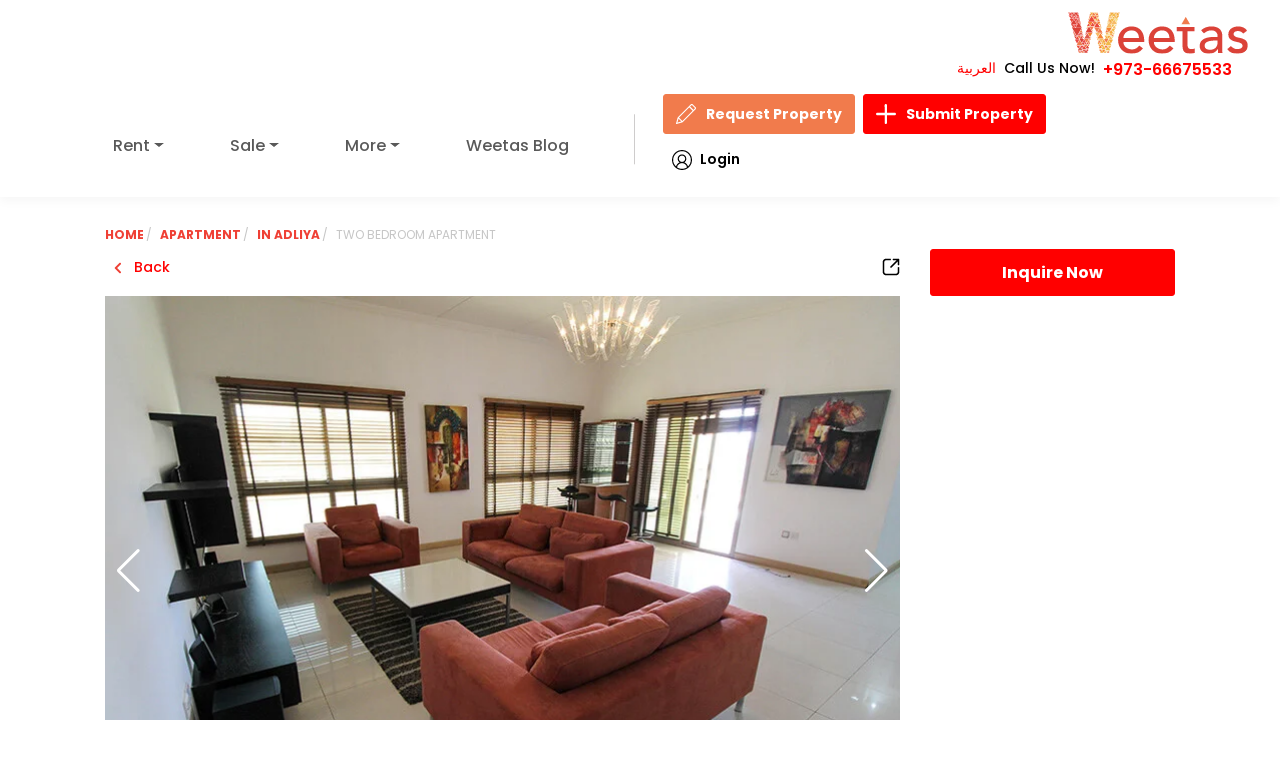

--- FILE ---
content_type: text/html; charset=UTF-8
request_url: https://www.weetas.com/bh-en/properties-for-rent/property-rr8009-two-bedroom-apartment.html
body_size: 2673
content:
<!DOCTYPE html>
<html lang="en">
<head>
    <meta charset="utf-8">
    <meta name="viewport" content="width=device-width, initial-scale=1">
    <title>Two bedroom apartment | Weetas</title>

 <link rel="preload" as="image" href="/assets/images/logo.svg" fetchpriority="high">
<link rel="preload" as="image" href="/assets/images/search-bg.webp?v=1" fetchpriority="high" type="image/webp">

<link rel="preload" as="image" href="/assets/images/loginIcon.svg">
<link rel="preload" as="image" href="/assets/images/pen.svg">
<link rel="preload" as="image" href="/assets/images/plus.svg">

    <!-- SEO TAGS -->
    <meta name="description" content="Apartment rent in Adliya (RR8009). Two bedroom apartment. This is a nice apartment located in Adliya district, this flat is fully furnished and it consists of two bedrooms, three..." />
    <meta property="og:title" content="Two bedroom apartment | Weetas" />
    <meta property="og:type" content="website" />
    <meta property="og:url" content="https://www.weetas.com/bh-en/properties-for-rent/property-rr8009-two-bedroom-apartment.html" />
    <meta property="og:image" content="https://www.weetas.com/storage/property_images/8009/R_0000_IMG_8774.webp" />
    <meta property="og:description" content="Apartment rent in Adliya (RR8009). Two bedroom apartment. This is a nice apartment located in Adliya district, this flat is fully furnished and it consists of two bedrooms, three..." />
    <meta property="og:site_name" content="Weetas" />
<link rel="preload" href="/assets/css/font/JF-Flat-regular.woff" as="font" type="font/woff" crossorigin>
    <meta name="author" content="Weetas" />
    <meta name="robots" content="index, follow" />
    <meta name="google-site-verification" content="your-google-site-verification-code" />

    <!-- Twitter Tags -->
    <meta name="twitter:card" content="summary_large_image" />
    <meta name="twitter:title" content="Two bedroom apartment | Weetas" />
    <meta name="twitter:description" content="Apartment rent in Adliya (RR8009). Two bedroom apartment. This is a nice apartment located in Adliya district, this flat is fully furnished and it consists of two bedrooms, three..." />
    <meta name="twitter:image" content="https://www.weetas.com/storage/property_images/8009/R_0000_IMG_8774.webp" />
    <meta name="twitter:site" content="@weetas" />
    <meta name="twitter:creator" content="@weetas" />
    <meta name="twitter:domain" content="weetas.com" />
    <meta name="twitter:image:alt" content="Weetas Logo" />
        <link rel='stylesheet' href="https://www.weetas.com/assets/css/style.css?v=1.0.34" media="print" onload="this.media='all'"/>
    <link rel="shortcut icon" href="https://www.weetas.com/favicon.ico" type="image/x-icon">

    <link rel="canonical" href="https://www.weetas.com/bh-en/properties-for-rent/property-rr8009-two-bedroom-apartment.html">
    <!-- Fonts and CSS -->

<link rel="preconnect" href="https://fonts.googleapis.com">
<link rel="preconnect" href="https://fonts.gstatic.com" crossorigin>



  <link rel="preload" as="style" href="https://fonts.googleapis.com/css2?family=Poppins:ital,wght@0,100;0,200;0,300;0,400;0,500;0,600;0,700;0,800;0,900;1,100;1,200;1,300;1,400;1,500;1,600;1,700;1,800;1,900&display=swap">
  <link href="https://fonts.googleapis.com/css2?family=Poppins:ital,wght@0,100;0,200;0,300;0,400;0,500;0,600;0,700;0,800;0,900;1,100;1,200;1,300;1,400;1,500;1,600;1,700;1,800;1,900&display=swap" rel="stylesheet" media="print" onload="this.media='all'">




<link rel='stylesheet' href='https://www.weetas.com/assets/css/swiper.min.css' media='print' onload="this.media='all'" />
<link rel='stylesheet' href='https://cdn.jsdelivr.net/npm/intl-tel-input@23.0.4/build/css/intlTelInput.css' media='print' onload="this.media='all'" />

<link rel='stylesheet' href='https://unpkg.com/bs-brain@2.0.4/components/logins/login-9/assets/css/login-9.css' media='print' onload="this.media='all'" />
<noscript>
  <link rel='stylesheet' href='https://www.weetas.com/assets/css/swiper.min.css' />
  
  <link rel='stylesheet' href='https://cdn.jsdelivr.net/npm/intl-tel-input@23.0.4/build/css/intlTelInput.css' />

  <link rel='stylesheet' href='https://unpkg.com/bs-brain@2.0.4/components/logins/login-9/assets/css/login-9.css' />
</noscript>



    <style>
       
    </style>

            <link rel="preload" as="style" href="https://www.weetas.com/build/assets/vendor-DcE9EUk-.css" /><link rel="preload" as="style" href="https://www.weetas.com/build/assets/app-BCBx9nw3.css" /><link rel="modulepreload" href="https://www.weetas.com/build/assets/app-CJWaPPXH.js" /><link rel="modulepreload" href="https://www.weetas.com/build/assets/vue-CdVF9m0I.js" /><link rel="modulepreload" href="https://www.weetas.com/build/assets/axios-t--hEgTQ.js" /><link rel="modulepreload" href="https://www.weetas.com/build/assets/vendor-DWzDUevS.js" /><link rel="stylesheet" href="https://www.weetas.com/build/assets/vendor-DcE9EUk-.css" /><link rel="stylesheet" href="https://www.weetas.com/build/assets/app-BCBx9nw3.css" /><script type="module" src="https://www.weetas.com/build/assets/app-CJWaPPXH.js"></script>    <script>
  function loadGtagAndGTM() {
    // Load Gtag
    const gtagScript = document.createElement('script');
    gtagScript.src = 'https://www.googletagmanager.com/gtag/js?id=UA-48266313-2';
    gtagScript.async = true;
    document.head.appendChild(gtagScript);

    gtagScript.onload = function () {
      window.dataLayer = window.dataLayer || [];
      function gtag() { dataLayer.push(arguments); }
      gtag('js', new Date());
      gtag('config', 'UA-48266313-2');
      gtag('config', 'AW-972994567');
    };

    // Load GTM
    const gtmScript = document.createElement('script');
    gtmScript.async = true;
    gtmScript.src = 'https://www.googletagmanager.com/gtm.js?id=GTM-MTS5LRF';
    document.head.appendChild(gtmScript);
  }

  // Trigger once on first interaction
  ['scroll', 'mousemove', 'touchstart', 'keydown'].forEach(event => {
    window.addEventListener(event, function handler() {
      loadGtagAndGTM();
      ['scroll', 'mousemove', 'touchstart', 'keydown'].forEach(e => {
        window.removeEventListener(e, handler);
      });
    });
  });

  // intlTelInput loader (after DOM ready)
  window.addEventListener('DOMContentLoaded', () => {
    const phoneInput = document.getElementById('inquiryPhone');
    const path = window.location.pathname;
    const shouldLoadTelInput =
      path.includes('/bh-ar') || path.includes('/bh-en') || path === '/' ||
      path.includes('/properties-for-rent') || path.includes('/properties-for-sale') ||
      path.includes('/contact-us.html') || phoneInput;

    if (shouldLoadTelInput) {
      import('https://cdn.jsdelivr.net/npm/intl-tel-input@23.0.4/build/js/intlTelInput.min.js');
    }
  });
</script>






</head>

<body id="app" class="home english-language">
    <!-- Body content goes here -->
<noscript><iframe src="https://www.googletagmanager.com/ns.html?id=GTM-MTS5LRF"
height="0" width="0" style="display:none;visibility:hidden"></iframe></noscript>
   


<script src="https://cdnjs.cloudflare.com/ajax/libs/jquery/3.7.1/jquery.min.js" defer></script>
<script src="https://cdnjs.cloudflare.com/ajax/libs/jquery-migrate/3.4.1/jquery-migrate.min.js" defer></script>


<script src="https://cdnjs.cloudflare.com/ajax/libs/popper.js/2.11.8/umd/popper.min.js" defer></script>
<script src="https://cdnjs.cloudflare.com/ajax/libs/bootstrap/5.3.0/js/bootstrap.min.js" defer></script>

<script src="https://cdnjs.cloudflare.com/ajax/libs/Swiper/11.0.5/swiper-bundle.min.js" defer></script>



<script>
if (/\/properties-for-(rent|sale)/.test(window.location.pathname)) {
  const chartScript = document.createElement('script');
  chartScript.src = 'https://www.weetas.com/js/chart.js';
  chartScript.defer = true;
  document.head.appendChild(chartScript);
}

</script>
<script src="https://www.weetas.com/js/main.js" id="weetas2024-js" defer></script>


    <script>
        document.addEventListener('DOMContentLoaded', function () {
            const modal = document.getElementById('myModal');
            if (modal) {
                modal.addEventListener('hidden.bs.modal', function () {
                    const backdrop = document.querySelector('.modal-backdrop');
                    if (backdrop) backdrop.remove();
                });
            }
        });
    </script>

    <!-- Structured Data -->
    <script type="application/ld+json">
    {
        "@context": "https://schema.org",
        "@type": "RealEstateAgent",
        "name": "Weetas",
        "url": "https://www.weetas.com",
        "logo": "https://www.weetas.com/assets/images/logo.png",
        "description": "Weetas is the leading real estate company in Bahrain, offering a wide range of properties for sale and rent.",
        "address": {
            "@type": "PostalAddress",
            "streetAddress": "Building 2491, Road 2832, Block 428",
            "addressLocality": "Seef",
            "addressRegion": "Manama",
            "postalCode": "428",
            "addressCountry": "Bahrain"
        },
        "contactPoint": {
            "@type": "ContactPoint",
            "telephone": "+973-1755-4545",
            "contactType": "Customer Service"
        },
        "sameAs": [
            "https://www.facebook.com/weetas",
            "https://twitter.com/weetas",
            "https://www.instagram.com/weetas",
            "https://www.linkedin.com/company/weetas"
        ]
    }
    </script>
<script>
document.addEventListener('DOMContentLoaded', function () {
    const navItems = document.querySelectorAll('.navbar-nav .dropdown');
    const navbarToggler = document.querySelector('.navbar-toggler');
    const navbarCollapse = document.querySelector('.navbar-collapse');

    // استخدم Bootstrap Collapse API
    const bsCollapse = new bootstrap.Collapse(navbarCollapse, {
        toggle: false
    });

    // إغلاق القائمة عند الضغط على أي زر
    document.querySelectorAll('button').forEach(button => {
        button.addEventListener('click', function () {
            if (navbarCollapse.classList.contains('show')) {
                bsCollapse.hide();
            }
        });
    });

    // منيو الهوفر للدروبداون
    navItems.forEach(item => {
        let timeout;

        item.addEventListener('mouseenter', () => {
            clearTimeout(timeout);
            const dropdownMenu = item.querySelector('.dropdown-menu');
            if (dropdownMenu) {
                dropdownMenu.classList.add('show-menu');
            }
        });

        item.addEventListener('mouseleave', () => {
            const dropdownMenu = item.querySelector('.dropdown-menu');
            if (dropdownMenu) {
                timeout = setTimeout(() => {
                    dropdownMenu.classList.remove('show-menu');
                }, 300);
            }
        });
    });

    // toggle من خلال الزرار
    navbarToggler.addEventListener('click', function () {
        if (navbarCollapse.classList.contains('show')) {
            bsCollapse.hide();
        } else {
            bsCollapse.show();
        }
    });
});


</script>

</body>
</html>


--- FILE ---
content_type: application/javascript
request_url: https://www.weetas.com/build/assets/singleproperty-6N1NCmUv.js
body_size: 15494
content:
import{a as v}from"./axios-t--hEgTQ.js";import{b as a,g as p,i as L,d as e,v as z,h as S,e as I,w as N,r as A,t as o,k as u,j as m,F as f,n as q,p as F,u as E,o as n}from"./vue-CdVF9m0I.js";import{_ as O}from"./app-CJWaPPXH.js";import"./vendor-DWzDUevS.js";const Z={data(){return{loading:!0,Loggedin:!1,MainLiked:!0,current_property:{id:null,title_en:""},returned_property:{country:""},returned_suggested_property:{},inquiryForm:{name:"",email:"",phone:"",message:"",referenceNumber:"",images:{image_path:null},price:null,title:"",monthly_rent:null},phoneInputInstance:null,visiblePhones:{},sortByy:"price_DESC",ThisPropertyTitle:""}},computed(){},watch:{Property:{handler(){},deep:!0,immediate:!0},queryParams:{handler(){},deep:!0,immediate:!0}},mounted(){const i=this.$route.params.name;this.current_property.id=this.extractNumbersFromUrl(i),this.ThisPropertyTitle=this.reverseFormatTitle(i),this.fetchData(),this.CheckAuth()},methods:{reverseFormatTitle(i){return i?(i=i.replace(/^([^-\n]*-){2}/,""),i=i.replace(/\.html$/,""),i.replace(/-/g," ").replace(/\b\w/g,t=>t.toUpperCase())):""},formatTitle(i){return i.trim().toLowerCase().replace(/\s+(?=\S)/g,"-")},extractNumbersFromUrl(i){const t=i.match(/\d+/);return t?t[0]:""},async CheckAuth(){var t;const i=localStorage.getItem("token");if(!i){this.Loggedin=!1;return}try{const c=(t=(await v.get("/api/profile",{headers:{Authorization:`Bearer ${i}`}})).data.User)==null?void 0:t.role;if(c===1||c===3){localStorage.clear(),this.Loggedin=!1;return}this.Loggedin=!0;const s=await v.get("/api/user/returnfavourite",{headers:{Authorization:`Bearer ${i}`}});console.log("Favorite properties:",s.data)}catch(l){this.Loggedin=!1,localStorage.clear(),console.error("Error checking authentication:",l)}},injectSchema(i){const t=document.createElement("script");t.type="application/ld+json",t.textContent=i,document.head.appendChild(t)},breadcrumbSchema(){var c,s,d,M,y,g,w,C,_,b,x,k,r,h,P,V,B,H,T;const i=this.returned_property,t={"@context":"https://schema.org","@type":"BreadcrumbList",itemListElement:[{"@type":"ListItem",position:1,name:"Home",item:window.location.origin},{"@type":"ListItem",position:2,name:`${((c=i.type)==null?void 0:c.toLowerCase())==="apartment"?"apartments":((s=i.type)==null?void 0:s.toLowerCase())==="villa"?"villas":((d=i.type)==null?void 0:d.toLowerCase())==="land"?"lands":((M=i.type)==null?void 0:M.toLowerCase())==="office"?"offices":i.type} for ${(y=i.rentOrSale)==null?void 0:y.toLowerCase()} in bahrain `,item:`${window.location.origin}/bh-en/properties-for-${((g=i.rentOrSale)==null?void 0:g.toLowerCase())||"rent"}/bahrain.html`},{"@type":"ListItem",position:3,name:`${((w=i.type)==null?void 0:w.toLowerCase())==="apartment"?"apartments":((C=i.type)==null?void 0:C.toLowerCase())==="villa"?"villas":((_=i.type)==null?void 0:_.toLowerCase())==="land"?"lands":((b=i.type)==null?void 0:b.toLowerCase())==="office"?"offices":i.type} for ${(x=i.rentOrSale)==null?void 0:x.toLowerCase()} in ${((k=i.city)==null?void 0:k.name_en)||"bahrain"}`,item:`${window.location.origin}/bh-en/properties-for-${((r=i.rentOrSale)==null?void 0:r.toLowerCase())||"rent"}/${((h=i.type)==null?void 0:h.toLowerCase())==="apartment"?"apartments":((P=i.type)==null?void 0:P.toLowerCase())==="villa"?"villas":((V=i.type)==null?void 0:V.toLowerCase())==="land"?"lands":((B=i.type)==null?void 0:B.toLowerCase())==="office"?"offices":i.type}-for-${((H=i.rentOrSale)==null?void 0:H.toLowerCase())==="rent"?"rent":"sale"}-in-${((T=i.city)==null?void 0:T.name_en.toLowerCase())||"bahrain"}.html`},{"@type":"ListItem",position:4,name:i.title_en,item:window.location.href}]},l=document.createElement("script");l.type="application/ld+json",l.setAttribute("data-schema","breadcrumb"),l.textContent=JSON.stringify(t),document.head.appendChild(l)},generateSchema(){var l;const i=this.returned_property,t={"@context":"https://schema.org","@type":"Product",name:i.title_en,description:this.stripHtmlTags(i.description_en),url:window.location.href,image:i.images.map(c=>`${window.location.origin}/${c.image_path}`),offers:{"@type":"Offer",price:i.price,priceCurrency:"BHD",availability:"https://schema.org/InStock"},datePosted:new Date(i.created_at).toISOString(),mainEntity:{"@type":i.type||"Apartment",address:{"@type":"PostalAddress",addressCountry:i.country,addressLocality:((l=i.city)==null?void 0:l.name_en)||""},numberOfRooms:i.bedroom,numberOfBathroomsTotal:i.bathroom,floorSize:{"@type":"QuantitativeValue",value:i.area,unitCode:"M2"}},additionalProperty:[{"@type":"PropertyValue",name:"propertyType",value:i.type},{"@type":"PropertyValue",name:"category",value:i.category_en}]};return JSON.stringify(t,null,2)},fetchData(){const i=localStorage.getItem("token");this.loading=!0,v.get("/api/returnspecificpropertyandtitle/"+this.current_property.id+"/"+this.reverseFormatTitle("property-"+this.$route.params.name),{headers:{Authorization:`Bearer ${i}`}}).then(t=>{console.log(t.data),this.returned_property=t.data.message,this.returned_property.country=t.data.message.country.country_enName?t.data.message.country.country_enName:"",this.returned_suggested_property=t.data.suggested_property,this.ThisPropertyTitle=t.data.message.title_en,t.data.favourites?this.MainLiked=!0:this.MainLiked=!1,this.$nextTick(()=>{setTimeout(()=>{document.querySelector(".swiper.main")?this.initializeSwiper():console.error("Swiper container still not found after delay.")},100),this.injectSchema(this.generateSchema()),this.breadcrumbSchema(),this.chartfunction()})}).catch(t=>{t.response&&t.response.status===404?window.location.href="/404":console.error(t)}).finally(()=>{this.loading=!1})},chartfunction(){var i=["Saar","Manama","AlJuffair","Seef"],t=[55,49,44,24],l=["#b91d47","#00aba9","#2b5797","#e8c3b9"];new Chart("myChart",{type:"doughnut",data:{labels:i,datasets:[{backgroundColor:l,data:t}]},options:{title:{display:!0,text:"World Wide Wine Production 2018"}}})},initializeSwiper(){const i=document.querySelector(".swiper.main"),t=document.querySelector(".swiper.thumbs");if(!i||!t){console.error("Swiper containers not found.");return}const l=new Swiper(".swiper.thumbs",{spaceBetween:10,slidesPerView:4,freeMode:!0,watchSlidesProgress:!0});new Swiper(".swiper.main",{loop:!0,spaceBetween:10,navigation:{nextEl:".swiper-button-next",prevEl:".swiper-button-prev"},pagination:{el:".swiper-pagination",clickable:!0},thumbs:{swiper:l}})},stripHtmlTags(i){if(!i)return"";const t=document.createElement("div");return t.innerHTML=i,t.textContent||t.innerText||""},handlePhoneClick(i,t){this.visiblePhones[i]?window.location.href=`tel:${t}`:this.visiblePhones[i]=!0},initializePhoneInput(){const i=document.querySelector("#inquiryPhone");i&&(this.phoneInputInstance=intlTelInput(i,{utilsScript:"https://cdnjs.cloudflare.com/ajax/libs/intl-tel-input/17.0.8/js/utils.js"}))},inquireNow(i,t){this.inquiryForm.referenceNumber=i,this.inquiryForm.price=t.price,this.inquiryForm.title=t.title_en||t.title_ar||"Property Inquiry",this.inquiryForm.images=t.images[0].image_path,this.inquiryForm.monthly_rent=t.rentOrSale,this.inquiryForm.location=t.city.name_en+",Bahrain"||t.city.name_ar||"Unknown Location,Bahrain",new bootstrap.Modal(document.getElementById("inquiryModal")).show(),this.$nextTick(()=>{this.initializePhoneInput()})},submitInquiry(){const i=this.phoneInputInstance.getSelectedCountryData();if(!i||!i.dialCode){alert("Please select a valid country.");return}v.post("/api/inquire",{name:this.inquiryForm.name,email:this.inquiryForm.email,phone:i.dialCode+"-"+this.inquiryForm.phone,message:this.inquiryForm.message,property_id:this.inquiryForm.referenceNumber}).then(t=>{t.data.status=="success"?(alert("Inquiry submitted successfully!"),this.closeModal(),this.inquiryForm={name:"",email:"",phone:"",message:""},this.countryData=""):alert("Failed to submit inquiry. Please try again.")}).catch(t=>{console.error("Error submitting inquiry:",t),alert("An error occurred while submitting your inquiry. Please try again.")})},closeModal(){document.body.style.overflow="auto",console.log("Modal closed"),this.inquiryForm.referenceNumber="";const i=document.getElementById("inquiryModal");if(!i){console.error("Modal element not found.");return}const t=bootstrap.Modal.getInstance(i);t&&(t.hide(),t.dispose()),i.style.display="",i.classList.remove("show"),document.body.classList.remove("modal-open"),document.querySelectorAll(".modal-backdrop").forEach(c=>c.remove())},addtofavourite(i){const t=localStorage.getItem("token");v.post("/api/user/addtofavourit",{property_id:i},{headers:{Authorization:`Bearer ${t}`}}).then(l=>{alert(l.data.message),l.data.status!=="false"&&this.fetchData()}).catch(l=>{console.error("Error adding to favourites:",l)})},removefromfavourite(i){v.put("/api/user/removeFromFavourite",{property_id:i},{headers:{Authorization:"Bearer "+localStorage.getItem("token")}}).then(t=>{alert(t.data.message),this.fetchData()}).catch(t=>{console.error("Error removing from favourites:",t)})},breadcrampgo(){window.location.href="/bh-en/listproperty/query?type="+this.returned_property.type+"&rentOrSale="+this.returned_property.rentOrSale+"&country_id="+this.returned_property.city.id+"&category_en=&bedroom=&minPrice=&maxPrice=&amenities="},setMetaTags(){const i=this.returned_property.title_en,t=this.returned_property&&this.returned_property.rentOrSale,l=i?`${i} Properties for ${t} | Weetas`:"Properties for  ${saleorrent} in Bahrain | Weetas",c=i?`Find the best properties for ${t} in ${i}, Bahrain. Apartments, villas, and more with Weetas Real Estate.`:"Find the best properties for ${saleorrent} in Bahrain. Apartments, villas, and more with Weetas Real Estate.";E({title:l,meta:[{name:"description",content:c},{property:"og:title",content:l},{property:"og:description",content:c}]})}}},D={key:0,class:"svg-loader"},j={id:"primary",class:"site-main"},R={class:""},W={class:"container py-3"},U={id:"property-1280",class:"property-single mt-4 pt-3 property"},G={class:"container"},J={class:"row"},Q={class:"col-lg-9 col-12"},K={class:"single-main"},X={class:"breadcrumbs"},Y={class:"list-unstyled d-flex flex-wrap",itemscope:"",itemtype:"http://schema.org/BreadcrumbList"},$={itemprop:"itemListElement",itemscope:"",itemtype:"http://schema.org/ListItem"},ee={key:0,itemprop:"itemListElement",itemscope:"",itemtype:"http://schema.org/ListItem"},te=["href"],ie={key:1,itemprop:"itemListElement",itemscope:"",itemtype:"http://schema.org/ListItem"},se=["href"],re={key:3,itemprop:"itemListElement",itemscope:"",itemtype:"http://schema.org/ListItem"},oe={itemprop:"itemListElement",itemscope:"",itemtype:"http://schema.org/ListItem"},ae={itemprop:"name"},ne={class:"prop-header mb-3 d-flex flex-wrap justify-content-between"},le={class:"prop-control"},de={class:"d-flex flex-wrap"},pe={key:0,class:"prop-fav fav-action"},ce={key:1,class:"prop-fav fav-action"},me={class:"prop-gallery"},ue={class:"container"},he={class:"row"},ve={class:"swiper main swiper-initialized swiper-horizontal"},fe={class:"swiper-wrapper",id:"swiper-wrapper-38593d19d2817c62","aria-live":"polite"},ye={class:"img-wrap"},ge=["src","alt"],we={class:"swiper thumbs mt-2 swiper-initialized swiper-horizontal swiper-watch-progress swiper-thumbs"},Ce={class:"swiper-wrapper",id:"swiper-wrapper-9a30355d9107d052f","aria-live":"polite",style:{transform:"translate3d(0px, 0px, 0px)"}},_e=["src"],be={class:"content-wrap"},xe={class:"prop-title"},ke={class:"d-flex flex-wrap align-items-center price-wrap justify-content-between"},Le={class:"d-flex flex-wrap align-items-center"},qe={class:"price"},Me={class:"amount"},Pe={key:0,class:"mon"},Se={class:"ms-auto ref"},Fe={key:0,class:"location"},Ve={key:1,class:"location"},Be={class:"detail-section"},He={class:"infos d-flex flex-wrap align-items-center justify-content-between"},Te={class:"info"},ze={class:"font-weight-bold"},Ie={class:"info"},Ne={class:"font-weight-bold"},Ae={class:"info"},Ee={class:"font-weight-bold"},Oe={class:"info"},Ze={class:"font-weight-bold"},De={class:"info"},je={class:"font-weight-bold"},Re={class:"info"},We={class:"font-weight-bold"},Ue={class:"detail-section amenites"},Ge={class:"infos d-flex flex-wrap align-items-center justify-content-between"},Je={class:"w-25"},Qe=["src","alt"],Ke={class:"detail-section desc"},Xe={class:"infos d-block w-100 me-0"},Ye=["innerHTML"],$e={key:0,class:"prop-location"},et={class:"m-overlay"},tt=["href"],it={class:"market-price-section"},st={class:"price-section"},rt={class:"d-flex flex-wrap align-items-center"},ot={class:"text"},at={key:0,class:"price-section"},nt={key:1,class:"price-section"},lt={class:"detail-section market-chart clearfix"},dt={class:"float-mode",id:"total-market-graph"},pt={class:"related-properties"},ct={class:"properties-list"},mt={id:"property-8526",class:"property"},ut={class:"prop-wrap"},ht={class:"gallery-wrap"},vt={class:"feature-img"},ft={class:"swiper-gallery"},yt={class:"swiper main"},gt={class:"swiper-wrapper"},wt=["src","alt"],Ct={key:0,class:"img-tag"},_t={class:"content-wrap"},bt=["href"],xt={class:"prop-title"},kt={class:"price"},Lt={class:"amount"},qt={class:"location"},Mt={key:0},Pt={key:1},St={class:"d-flex align-items-center prop-furn align-items-center"},Ft={class:"ftype f-icon"},Vt={class:"d-flex justify-content-between prop-ref align-items-center"},Bt={class:"prop-rooms d-flex flex-wrap"},Ht={class:"rooms f-icon"},Tt={class:"bathrooms f-icon"},zt={class:"ms-auto ref"},It={class:"property-footer"},Nt={class:"d-flex align-items-center justify-content-between"},At=["onClick"],Et={key:0,class:"show-number"},Ot={key:1},Zt=["href"],Dt=["data-id","onClick"],jt={class:"col-lg-3 col-12"},Rt={class:"single-sidebar"},Wt={class:"d-flex align-items-center justify-content-between",style:{"flex-direction":"column"}},Ut={key:0,class:"show-number"},Gt={key:1},Jt=["href"],Qt=["data-id"],Kt={class:"modal fade",id:"inquiryModal",tabindex:"-1","aria-labelledby":"inquiryTitle","aria-hidden":"true"},Xt={class:"modal-dialog"},Yt={class:"modal-content"},$t={class:"modal-header",style:{"justify-content":"space-between"}},e1={class:"modal-title fs-6",id:"inquiryTitle"},t1={class:"ref"},i1={class:"modal-body"},s1={class:"row"},r1={class:"col-lg-4 col-12"},o1={class:"modal-image"},a1={class:"row modddal",style:{}},n1=["src"],l1={style:{color:"#FF0000"}},d1={key:0},p1={key:0},c1={class:"message-form mt-4"},m1={class:"mb-3"},u1={class:"mb-3"},h1={class:"mb-3"},v1={class:"mb-3"},f1={class:"mb-3"},y1=["value"];function g1(i,t,l,c,s,d){var y,g,w,C,_,b,x,k;const M=A("router-link");return n(),a(f,null,[s.loading?(n(),a("div",D,t[12]||(t[12]=[e("svg",{class:"spinner",viewBox:"0 0 50 50"},[e("circle",{class:"path",cx:"25",cy:"25",r:"20",fill:"none","stroke-width":"4"})],-1)]))):p("",!0),L(e("main",j,[e("section",R,[e("div",W,[e("div",U,[e("div",G,[e("div",J,[e("div",Q,[e("div",K,[e("div",X,[e("ul",Y,[e("li",$,[I(M,{to:"/"},{default:N(()=>t[13]||(t[13]=[e("span",{itemprop:"name"},"Home",-1)])),_:1})]),s.returned_property.City_id?(n(),a("li",ee,[e("a",{href:"/bh-en/properties-for-"+(((y=s.returned_property.rentOrSale)==null?void 0:y.toLowerCase())==="sale"?"sale":"rent")+"/bahrain.html",itemprop:"name"},o(s.returned_property.type),9,te)])):p("",!0),s.returned_property.City_id?(n(),a("li",ie,[e("a",{href:"/bh-en/properties-for-"+(((g=s.returned_property.rentOrSale)==null?void 0:g.toLowerCase())==="sale"?"sale":"rent")+"/"+((w=s.returned_property.type)==null?void 0:w.toLowerCase())+"s-for-"+(((C=s.returned_property.rentOrSale)==null?void 0:C.toLowerCase())==="sale"?"sale":"rent")+"-in-"+((_=s.returned_property.city)==null?void 0:_.name_en).toLowerCase().replace(/\s+/g,"-")+".html",itemprop:"name"}," in "+o((b=s.returned_property.city)==null?void 0:b.name_en),9,se)])):(n(),a("li",re,[e("a",{href:"#!",onClick:t[1]||(t[1]=u(r=>d.breadcrampgo(),["prevent"])),itemprop:"name"},o(s.returned_property.type)+" for "+o(s.returned_property.rentOrSale)+" in "+o(s.returned_property.country),1)])),e("li",oe,[e("span",ae,o(s.returned_property.title_en),1)])])]),e("div",ne,[t[17]||(t[17]=e("div",{class:"back"},[e("a",{class:"text-primary",href:"#!"},[e("img",{loading:"lazy",src:"/assets/images/svg/back.svg"}),m(" Back ")])],-1)),e("div",le,[e("div",de,[s.Loggedin&&s.MainLiked==!0?(n(),a("div",pe,[e("a",{href:"#!",onClick:t[2]||(t[2]=u(r=>d.removefromfavourite(s.returned_property.id),["prevent"]))},t[14]||(t[14]=[e("svg",{fill:"red",width:"23",height:"20",viewBox:"0 0 23 20",xmlns:"http://www.w3.org/2000/svg"},[e("mask",{style:{"mask-type":"luminance"},maskUnits:"userSpaceOnUse",x:"0",y:"0",width:"23",height:"20"},[e("path",{d:"M0.847656 1.90735e-06H22.4477V20H0.847656V1.90735e-06Z",fill:"white"})]),e("path",{d:"M11.6523 5.89844C11.6523 5.89844 12.7773 1.79688 16.3398 1.79688C19.1148 1.79688 21.0664 4.14836 21.0664 6.93418C21.0664 10.787 17.2123 13.3382 11.6523 18.2031C6.09238 13.3382 2.23828 10.787 2.23828 6.93418C2.23828 4.14836 4.18984 1.79688 6.96484 1.79688C10.5273 1.79688 11.6523 5.89844 11.6523 5.89844Z",stroke:"black","stroke-width":"2","stroke-miterlimit":"10","stroke-linecap":"round","stroke-linejoin":"round"})],-1)]))])):p("",!0),s.Loggedin&&s.MainLiked==!1?(n(),a("div",ce,[e("a",{href:"#!",onClick:t[3]||(t[3]=u(r=>d.addtofavourite(s.returned_property.id),["prevent"]))},t[15]||(t[15]=[e("svg",{fill:"none",width:"23",height:"20",viewBox:"0 0 23 20",xmlns:"http://www.w3.org/2000/svg"},[e("mask",{style:{"mask-type":"luminance"},maskUnits:"userSpaceOnUse",x:"0",y:"0",width:"23",height:"20"},[e("path",{d:"M0.847656 1.90735e-06H22.4477V20H0.847656V1.90735e-06Z",fill:"white"})]),e("path",{d:"M11.6523 5.89844C11.6523 5.89844 12.7773 1.79688 16.3398 1.79688C19.1148 1.79688 21.0664 4.14836 21.0664 6.93418C21.0664 10.787 17.2123 13.3382 11.6523 18.2031C6.09238 13.3382 2.23828 10.787 2.23828 6.93418C2.23828 4.14836 4.18984 1.79688 6.96484 1.79688C10.5273 1.79688 11.6523 5.89844 11.6523 5.89844Z",stroke:"black","stroke-width":"2","stroke-miterlimit":"10","stroke-linecap":"round","stroke-linejoin":"round"})],-1)]))])):p("",!0),t[16]||(t[16]=e("a",{href:"#!",class:"share ms-3"},[e("svg",{width:"18",height:"18",viewBox:"0 0 18 18",fill:"none",xmlns:"http://www.w3.org/2000/svg"},[e("g",{id:"Group"},[e("path",{id:"Vector","fill-rule":"evenodd","clip-rule":"evenodd",d:"M8.16699 0.666626H4.00033C2.15949 0.666626 0.666992 2.15913 0.666992 3.99996V14C0.666992 15.8408 2.15949 17.3333 4.00033 17.3333H14.0003C15.8412 17.3333 17.3337 15.8408 17.3337 14C17.3337 12.1075 17.3337 9.83329 17.3337 9.83329C17.3337 9.37329 16.9603 8.99996 16.5003 8.99996C16.0403 8.99996 15.667 9.37329 15.667 9.83329V14C15.667 14.92 14.9203 15.6666 14.0003 15.6666C11.2253 15.6666 6.77449 15.6666 4.00033 15.6666C3.07949 15.6666 2.33366 14.92 2.33366 14C2.33366 11.225 2.33366 6.77413 2.33366 3.99996C2.33366 3.07913 3.07949 2.33329 4.00033 2.33329H8.16699C8.62699 2.33329 9.00033 1.95996 9.00033 1.49996C9.00033 1.03996 8.62699 0.666626 8.16699 0.666626ZM14.4887 2.33329H11.5003C11.0403 2.33329 10.667 1.95996 10.667 1.49996C10.667 1.03996 11.0403 0.666626 11.5003 0.666626H16.5003C16.9603 0.666626 17.3337 1.03996 17.3337 1.49996V6.49996C17.3337 6.95996 16.9603 7.33329 16.5003 7.33329C16.0403 7.33329 15.667 6.95996 15.667 6.49996V3.51163L9.58949 9.58913C9.26449 9.91413 8.73616 9.91413 8.41116 9.58913C8.08533 9.26413 8.08533 8.73579 8.41116 8.41079L14.4887 2.33329Z",fill:"black"})])])],-1))])])]),e("div",me,[e("div",ue,[e("div",he,[e("div",ve,[e("div",fe,[(n(!0),a(f,null,q(s.returned_property.images,r=>(n(),a("div",{class:"swiper-slide swiper-slide",style:{width:"825px","margin-right":"10px"},role:"group","aria-label":"1 / 24",key:r.id},[e("div",ye,[e("img",{loading:"lazy",src:"/"+r.image_path,alt:s.returned_property.title_en,class:""},null,8,ge)])]))),128))]),t[18]||(t[18]=e("div",{class:"swiper-button-next",tabindex:"0",role:"button","aria-label":"Next slide","aria-controls":"swiper-wrapper-38593d19d2817c62","aria-disabled":"false"},null,-1)),t[19]||(t[19]=e("div",{class:"swiper-button-prev swiper-button-disabled",tabindex:"-1",role:"button","aria-label":"Previous slide","aria-controls":"swiper-wrapper-38593d19d2817c62","aria-disabled":"true"},null,-1)),t[20]||(t[20]=e("div",{class:"tag"},[e("img",{loading:"lazy",src:"/assets/images/svg/gallery.svg"}),m(" Gallery ")],-1)),t[21]||(t[21]=e("span",{class:"swiper-notification","aria-live":"assertive","aria-atomic":"true"},null,-1)),t[22]||(t[22]=e("span",{class:"swiper-notification","aria-live":"assertive","aria-atomic":"true"},null,-1))]),e("div",we,[e("div",Ce,[(n(!0),a(f,null,q(s.returned_property.images,r=>(n(),a("div",{class:"swiper-slide swiper-slide-visible swiper-slide-fully-visible swiper-slide swiper-slide-thumb",style:{"margin-right":"10px"},role:"group","aria-label":"1 / 24",key:r.id},[e("img",{loading:"lazy",src:"/"+r.image_path,alt:"weetas Property",class:"lazyload"},null,8,_e)]))),128))]),t[23]||(t[23]=e("span",{class:"swiper-notification","aria-live":"assertive","aria-atomic":"true"},null,-1))])])])]),e("div",be,[e("h1",xe,o(s.returned_property.title_en)+".",1),e("div",ke,[e("div",Le,[e("div",qe,[e("span",Me,o(s.returned_property.price),1),t[24]||(t[24]=e("span",{class:"currency"}," BHD",-1)),s.returned_property&&s.returned_property.rate_frequency?(n(),a("span",Pe," / "+o(s.returned_property.rate_frequency.toLowerCase()),1)):p("",!0)]),t[25]||(t[25]=e("div",{class:"ms-3"},null,-1))]),e("div",Se," Ref ID: "+o(s.returned_property.referance_id),1)]),s.returned_property.Country_id&&s.returned_property.City_id?(n(),a("div",Fe,[t[26]||(t[26]=e("img",{loading:"lazy",src:"/assets/images/svg/location-dark.svg",alt:""},null,-1)),e("span",null,o(s.returned_property.country)+", "+o(s.returned_property.city.name_en),1)])):p("",!0),s.returned_property.Country_id&&!s.returned_property.City_id?(n(),a("div",Ve,[t[27]||(t[27]=e("img",{loading:"lazy",src:"/assets/images/svg/location-dark.svg",alt:""},null,-1)),e("span",null,o(s.returned_property.country),1)])):p("",!0)]),e("div",Be,[t[34]||(t[34]=e("h3",null,"Property Details",-1)),e("div",He,[e("div",Te,[t[28]||(t[28]=e("div",{class:"w-50"},"Listing Type",-1)),e("span",ze,"For "+o(s.returned_property.rentOrSale),1)]),e("div",Ie,[t[29]||(t[29]=e("div",{class:"w-50"},"Property Type",-1)),e("span",Ne,o(s.returned_property.type),1)]),e("div",Ae,[t[30]||(t[30]=e("div",{class:"w-50"},"Furnished Type",-1)),e("span",Ee,o(s.returned_property.category_en),1)]),e("div",Oe,[t[31]||(t[31]=e("div",{class:"w-50"},"Bedrooms",-1)),e("span",Ze,o(s.returned_property.bedroom),1)]),e("div",De,[t[32]||(t[32]=e("div",{class:"w-50"},"Bathrooms",-1)),e("span",je,o(s.returned_property.bathroom),1)]),e("div",Re,[t[33]||(t[33]=e("div",{class:"w-50"},"Area",-1)),e("span",We,o(s.returned_property.area)+" /m2",1)])])]),e("div",Ue,[t[35]||(t[35]=e("h3",null,"Amenities",-1)),e("div",Ge,[(n(!0),a(f,null,q(s.returned_property.amenities,r=>(n(),a("div",{class:"aminite-list d-flex flex-wrap align-items-center 2",key:r.id},[e("div",Je,[e("img",{loading:"lazy",src:"/"+r.icon,alt:r.name_en,style:{width:"40px"}},null,8,Qe)]),e("span",null,o(r.name_en),1)]))),128))])]),e("div",Ke,[t[36]||(t[36]=e("h3",null,"Property Description",-1)),e("div",Xe,[e("p",{innerHTML:d.stripHtmlTags(s.returned_property.description_en)},null,8,Ye)])]),s.returned_property.google_maps?(n(),a("div",$e,[t[38]||(t[38]=e("div",{class:"map"},[e("iframe",{width:"600",height:"400",src:"//maps.google.com/maps?q=,&z=15&output=embed"})],-1)),e("div",et,[t[37]||(t[37]=e("img",{loading:"lazy",src:"https://www.weetas.com/wp-content/themes/weetas2024/images/map.webp"},null,-1)),e("a",{href:s.returned_property.google_maps,id:"show-map",class:"btn btn-primary",target:"_blank"},"Show Map",8,tt)])])):p("",!0),e("div",it,[e("div",st,[e("h3",null,"Prices and Trends in "+o(s.returned_property.country),1),e("div",rt,[t[41]||(t[41]=e("div",{class:"icon"},[e("img",{loading:"lazy",src:"/assets/images/svg/dollar_home.svg",alt:"Real Time Market Price Weetas",class:"img-fluid"})],-1)),e("div",ot,[t[39]||(t[39]=m(" This property costs ")),t[40]||(t[40]=e("span",{class:"cost"},"-7.2%",-1)),m(" more than the average 1 bedrooms Apartments in "+o(s.returned_property.country),1)])])]),t[44]||(t[44]=S('<div class="price-section" data-v-3d05146f><h3 data-v-3d05146f>Average Market Price</h3><div class="d-flex flex-wrap align-items-center" data-v-3d05146f><div class="icon" data-v-3d05146f><img loading="lazy" src="/assets/images/svg/home.svg" alt="Real Time Market Price Weetas" class="img-fluid" data-v-3d05146f></div><div class="text" data-v-3d05146f> Use the Real Time Market Price to keep you updated with current market prices - from apartments, villas, and lands to office spaces. </div></div></div>',1)),s.returned_property.city_id?(n(),a("div",at,[e("h3",null,o(s.returned_property.country)+" Average Market Price",1),t[42]||(t[42]=S('<div class="d-flex flex-wrap align-items-center" data-v-3d05146f><div class="d-flex flex-wrap prop-stat" data-v-3d05146f><img loading="lazy" src="/assets/images/total-prop.webp" data-v-3d05146f><div class="price-info" data-v-3d05146f><div class="count" data-v-3d05146f> 540</div><div class="text" data-v-3d05146f>Total Properties</div></div></div><div class="d-flex flex-wrap prop-stat" data-v-3d05146f><img loading="lazy" src="/assets/images/average-price.webp" data-v-3d05146f><div class="price-info" data-v-3d05146f><div class="count" data-v-3d05146f>611 BHD</div><div class="text" data-v-3d05146f>Average Price</div></div></div></div>',1))])):(n(),a("div",nt,[e("h3",null,o(s.returned_property.country)+" Average Market Price",1),t[43]||(t[43]=S('<div class="d-flex flex-wrap align-items-center" data-v-3d05146f><div class="d-flex flex-wrap prop-stat" data-v-3d05146f><img loading="lazy" src="/assets/images/total-prop.webp" data-v-3d05146f><div class="price-info" data-v-3d05146f><div class="count" data-v-3d05146f> 540</div><div class="text" data-v-3d05146f>Total Properties</div></div></div><div class="d-flex flex-wrap prop-stat" data-v-3d05146f><img loading="lazy" src="/assets/images/average-price.webp" data-v-3d05146f><div class="price-info" data-v-3d05146f><div class="count" data-v-3d05146f>611 BHD</div><div class="text" data-v-3d05146f>Average Price</div></div></div></div>',1))]))]),e("div",lt,[e("div",dt,[e("h3",null,"Average rent of Apartments in "+o(s.returned_property.country),1),t[45]||(t[45]=e("div",{class:""},[e("canvas",{id:"myChart",style:{}})],-1))])]),t[46]||(t[46]=e("div",{class:"detail-section disclaimer"},[e("h3",null,[m(" Disclaimer "),e("img",{loading:"lazy",src:"/assets/images/svg/warning_yellow.svg",alt:"Weetas For Real Estate"})]),e("p",null,[m("Property descriptions and related information displayed on this page are marketing materials provided by Weetas. Weetas does not warrant or accept any responsibility for the accuracy or completeness of the property descriptions or related information provided here and they do not constitute property particulars. Please "),e("a",{href:"https://www.weetas.com/bh-en/contact-us.html"},"contact us"),m(" for full details and further information. ")])],-1))]),e("div",pt,[t[58]||(t[58]=e("h4",{class:"title"},"Related Properties",-1)),e("div",ct,[(n(!0),a(f,null,q(s.returned_suggested_property,r=>(n(),a("div",{class:"g-col-md-6 g-col-12 g-col-lg-4",key:r.id},[e("div",mt,[e("div",ut,[e("div",ht,[e("div",vt,[e("div",ft,[e("div",yt,[e("div",gt,[(n(!0),a(f,null,q(r.images,(h,P)=>(n(),a("div",{class:"swiper-slide",key:P},[e("img",{loading:"lazy",src:"/"+h.image_path,alt:r.title_en,class:"swiper-lazy"},null,8,wt),t[47]||(t[47]=e("div",{class:"swiper-lazy-preloader"},null,-1))]))),128))]),t[48]||(t[48]=e("div",{class:"swiper-button-next"},null,-1)),t[49]||(t[49]=e("div",{class:"swiper-button-prev"},null,-1)),t[50]||(t[50]=e("div",{class:"swiper-pagination"},null,-1))])])]),r.type==="Apartment"||r.type==="apartment"?(n(),a("div",Ct," Apartment for Rent ")):p("",!0)]),e("div",_t,[e("a",{href:r.rentOrSale.toLowerCase()==="sale"?"/bh-en/properties-for-sale/property-"+r.referance_id.toLowerCase()+"-"+d.formatTitle(r.title_en)+".html":"/bh-en/properties-for-rent/property-"+r.referance_id.toLowerCase()+"-"+d.formatTitle(r.title_en)+".html",class:"property-link"},[e("h4",xt,o(r.title_en),1)],8,bt),e("div",kt,[e("span",Lt,o(r.price),1),t[51]||(t[51]=e("span",{class:"currency"}," BHD",-1)),t[52]||(t[52]=e("span",{class:"mon"}," / Monthly",-1))]),e("div",qt,[t[53]||(t[53]=e("img",{loading:"lazy",src:"/assets/images/svg/location-dark.svg",alt:"Weetas For Real Estate"},null,-1)),r.country.country_enName&&r.city?(n(),a("span",Mt,o(r.country.country_enName)+", "+o(r.city.name_en),1)):r.country.country_enName&&!r.city?(n(),a("span",Pt,o(r.country.country_enName),1)):p("",!0)]),e("div",St,[e("div",Ft,[t[54]||(t[54]=e("span",{class:"icon"},[e("img",{loading:"lazy",src:"/assets/images/svg/cube.svg",alt:"Weetas For Real Estate"})],-1)),m(" "+o(r.category_en),1)])]),e("div",Vt,[e("div",Bt,[e("div",Ht,[t[55]||(t[55]=e("span",{class:"icon"},[e("img",{loading:"lazy",src:"/assets/images/svg/bed.svg",alt:"Weetas For Real Estate"})],-1)),m(" "+o(r.bedroom)+" Beds",1)]),e("div",Tt,[t[56]||(t[56]=e("span",{class:"icon"},[e("img",{loading:"lazy",src:"/assets/images/svg/bathroom.svg",alt:"Weetas For Real Estate"})],-1)),m(" "+o(r.bathroom)+" Baths",1)])]),e("div",zt," Ref ID: "+o(r.referance_id),1)]),e("div",It,[e("div",Nt,[r!=null&&r.user&&(r!=null&&r.user.phone)?(n(),a("a",{key:0,href:"#!",class:"btn btn-secondary prop-number",onClick:u(h=>d.handlePhoneClick(r.id,r.user.phone),["prevent"])},[s.visiblePhones[r.id]?(n(),a("span",Ot,[e("a",{href:`tel:${r.user.phone}`,class:"phone"},o(r.user.phone),9,Zt)])):(n(),a("span",Et,"Call Number"))],8,At)):p("",!0),e("a",{href:"#!","data-id":r.id,class:"btn btn-primary prop-inqure",onClick:u(h=>d.inquireNow(r.referance_id,r),["prevent"])},t[57]||(t[57]=[e("span",{class:"text"}," Inquire Now",-1)]),8,Dt)])])])])])]))),128))])])]),e("div",jt,[e("div",Rt,[e("div",Wt,[(x=s.returned_property)!=null&&x.user&&((k=s.returned_property)!=null&&k.user.phone)?(n(),a("a",{key:0,href:"#!",class:"btn btn-secondary prop-number",onClick:t[4]||(t[4]=u(r=>d.handlePhoneClick(s.returned_property.id,s.returned_property.user.phone),["prevent"]))},[s.visiblePhones[s.returned_property.id]?(n(),a("span",Gt,[e("a",{href:`tel:${s.returned_property.user.phone}`,class:"phone"},o(s.returned_property.user.phone),9,Jt)])):(n(),a("span",Ut,"Call Number"))])):p("",!0),e("a",{href:"#!","data-id":s.returned_property.id,class:"btn btn-primary prop-inqure",onClick:t[5]||(t[5]=u(r=>d.inquireNow(s.returned_property.referance_id,s.returned_property),["prevent"]))},t[59]||(t[59]=[e("span",{class:"text"}," Inquire Now",-1)]),8,Qt)])])])])]),t[60]||(t[60]=S('<div class="share-popup popup d-none" data-v-3d05146f><div class="property-share" data-v-3d05146f><div class="popup-header d-flex align-items-center justify-content-between" data-v-3d05146f><h5 data-v-3d05146f>Share this property</h5><div class="close" data-v-3d05146f><svg width="24" height="24" viewBox="0 0 24 24" fill="none" xmlns="http://www.w3.org/2000/svg" data-v-3d05146f><g id="icon/close button" data-v-3d05146f><path id="Vector" d="M15.7098 8.28996C15.6169 8.19623 15.5063 8.12183 15.3844 8.07107C15.2626 8.0203 15.1318 7.99416 14.9998 7.99416C14.8678 7.99416 14.7371 8.0203 14.6153 8.07107C14.4934 8.12183 14.3828 8.19623 14.2898 8.28996L11.9998 10.59L9.70984 8.28996C9.52153 8.10165 9.26614 7.99587 8.99984 7.99587C8.73353 7.99587 8.47814 8.10165 8.28983 8.28996C8.10153 8.47826 7.99574 8.73366 7.99574 8.99996C7.99574 9.26626 8.10153 9.52165 8.28983 9.70996L10.5898 12L8.28983 14.29C8.19611 14.3829 8.12171 14.4935 8.07094 14.6154C8.02017 14.7372 7.99404 14.8679 7.99404 15C7.99404 15.132 8.02017 15.2627 8.07094 15.3845C8.12171 15.5064 8.19611 15.617 8.28983 15.71C8.3828 15.8037 8.4934 15.8781 8.61526 15.9288C8.73712 15.9796 8.86782 16.0058 8.99984 16.0058C9.13185 16.0058 9.26255 15.9796 9.38441 15.9288C9.50627 15.8781 9.61687 15.8037 9.70984 15.71L11.9998 13.41L14.2898 15.71C14.3828 15.8037 14.4934 15.8781 14.6153 15.9288C14.7371 15.9796 14.8678 16.0058 14.9998 16.0058C15.1318 16.0058 15.2626 15.9796 15.3844 15.9288C15.5063 15.8781 15.6169 15.8037 15.7098 15.71C15.8036 15.617 15.878 15.5064 15.9287 15.3845C15.9795 15.2627 16.0056 15.132 16.0056 15C16.0056 14.8679 15.9795 14.7372 15.9287 14.6154C15.878 14.4935 15.8036 14.3829 15.7098 14.29L13.4098 12L15.7098 9.70996C15.8036 9.61699 15.878 9.50639 15.9287 9.38453C15.9795 9.26267 16.0056 9.13197 16.0056 8.99996C16.0056 8.86795 15.9795 8.73724 15.9287 8.61538C15.878 8.49352 15.8036 8.38292 15.7098 8.28996ZM19.0698 4.92996C18.1474 3.97486 17.0439 3.21303 15.8239 2.68894C14.6038 2.16485 13.2916 1.88899 11.9638 1.87745C10.6361 1.86591 9.31926 2.11893 8.09029 2.62174C6.86133 3.12455 5.74481 3.86708 4.80589 4.80601C3.86696 5.74493 3.12443 6.86145 2.62162 8.09042C2.11881 9.31938 1.86579 10.6362 1.87733 11.964C1.88887 13.2918 2.16473 14.604 2.68882 15.824C3.21291 17.044 3.97473 18.1475 4.92984 19.07C5.8523 20.0251 6.95575 20.7869 8.17579 21.311C9.39583 21.8351 10.708 22.1109 12.0358 22.1225C13.3636 22.134 14.6804 21.881 15.9094 21.3782C17.1383 20.8754 18.2549 20.1328 19.1938 19.1939C20.1327 18.255 20.8752 17.1385 21.3781 15.9095C21.8809 14.6805 22.1339 13.3637 22.1223 12.0359C22.1108 10.7082 21.8349 9.39595 21.3109 8.17591C20.7868 6.95587 20.0249 5.85243 19.0698 4.92996ZM17.6598 17.66C16.3519 18.9694 14.6304 19.7848 12.7886 19.9673C10.9469 20.1497 9.09884 19.688 7.55936 18.6607C6.01987 17.6334 4.88419 16.1042 4.34581 14.3334C3.80742 12.5627 3.89964 10.6601 4.60675 8.94974C5.31386 7.23938 6.59211 5.82711 8.22373 4.95352C9.85534 4.07993 11.7394 3.79909 13.5548 4.15883C15.3703 4.51857 17.0049 5.49665 18.1801 6.92642C19.3553 8.35619 19.9984 10.1492 19.9998 12C20.0034 13.0512 19.7984 14.0928 19.3968 15.0643C18.9951 16.0359 18.4047 16.9181 17.6598 17.66Z" fill="black" data-v-3d05146f></path></g></svg></div></div><div class="d-flex flex-wrap align-items-center justify-content-center" data-v-3d05146f><div class="share-item copy" data-v-3d05146f><a href="" aria-label="Copy the property link" data-v-3d05146f><svg width="30" height="30" viewBox="0 0 30 30" fill="none" xmlns="http://www.w3.org/2000/svg" data-v-3d05146f><g id="copy 1" clip-path="url(#clip0_302_1191)" data-v-3d05146f><path id="Vector" d="M18.2227 30H7.03125C4.44649 30 2.34375 27.8973 2.34375 25.3125V9.43359C2.34375 6.84883 4.44649 4.74609 7.03125 4.74609H18.2227C20.8074 4.74609 22.9102 6.84883 22.9102 9.43359V25.3125C22.9102 27.8973 20.8074 30 18.2227 30ZM7.03125 7.08984C5.73898 7.08984 4.6875 8.14133 4.6875 9.43359V25.3125C4.6875 26.6048 5.73898 27.6562 7.03125 27.6562H18.2227C19.5149 27.6562 20.5664 26.6048 20.5664 25.3125V9.43359C20.5664 8.14133 19.5149 7.08984 18.2227 7.08984H7.03125ZM27.5977 22.3828V4.6875C27.5977 2.10274 25.4949 0 22.9102 0H9.90234C9.25507 0 8.73047 0.524597 8.73047 1.17188C8.73047 1.81915 9.25507 2.34375 9.90234 2.34375H22.9102C24.2024 2.34375 25.2539 3.39523 25.2539 4.6875V22.3828C25.2539 23.0301 25.7785 23.5547 26.4258 23.5547C27.0731 23.5547 27.5977 23.0301 27.5977 22.3828Z" fill="black" data-v-3d05146f></path></g><defs data-v-3d05146f><clipPath id="clip0_302_1191" data-v-3d05146f><rect width="30" height="30" fill="white" data-v-3d05146f></rect></clipPath></defs></svg> Copy Link </a><div id="copyNotification" style="display:none;" data-v-3d05146f> Link copied to clipboard! </div></div><div class="share-item email" data-v-3d05146f><a href="mailto:?subject=One bedroom fully furnished apartmentwith city view.&amp;body=" data-v-3d05146f><svg width="30" height="30" viewBox="0 0 30 30" fill="none" xmlns="http://www.w3.org/2000/svg" data-v-3d05146f><g id="Communication / message" data-v-3d05146f><path id="Vector" d="M23.75 5H6.25C5.25544 5 4.30161 5.39509 3.59835 6.09835C2.89509 6.80161 2.5 7.75544 2.5 8.75V21.25C2.5 22.2446 2.89509 23.1984 3.59835 23.9017C4.30161 24.6049 5.25544 25 6.25 25H23.75C24.7446 25 25.6984 24.6049 26.4017 23.9017C27.1049 23.1984 27.5 22.2446 27.5 21.25V8.75C27.5 7.75544 27.1049 6.80161 26.4017 6.09835C25.6984 5.39509 24.7446 5 23.75 5ZM6.25 7.5H23.75C24.0815 7.5 24.3995 7.6317 24.6339 7.86612C24.8683 8.10054 25 8.41848 25 8.75L15 14.85L5 8.75C5 8.41848 5.1317 8.10054 5.36612 7.86612C5.60054 7.6317 5.91848 7.5 6.25 7.5ZM25 21.25C25 21.5815 24.8683 21.8995 24.6339 22.1339C24.3995 22.3683 24.0815 22.5 23.75 22.5H6.25C5.91848 22.5 5.60054 22.3683 5.36612 22.1339C5.1317 21.8995 5 21.5815 5 21.25V11.6L14.35 17.3125C14.54 17.4222 14.7556 17.48 14.975 17.48C15.1944 17.48 15.41 17.4222 15.6 17.3125L25 11.6V21.25Z" fill="black" data-v-3d05146f></path></g></svg> Email </a></div><div class="share-item whatsapp" data-v-3d05146f><a href="whatsapp://send?text=One bedroom fully furnished apartmentwith city view. " data-v-3d05146f><svg width="30" height="30" viewBox="0 0 30 30" fill="none" xmlns="http://www.w3.org/2000/svg" data-v-3d05146f><g id="whatsapp 1" clip-path="url(#clip0_302_1228)" data-v-3d05146f><path id="Vector" d="M15.0037 0H14.9963C6.72563 0 0 6.7275 0 15C0 18.2812 1.0575 21.3225 2.85562 23.7919L0.98625 29.3644L6.75187 27.5213C9.12375 29.0925 11.9531 30 15.0037 30C23.2744 30 30 23.2706 30 15C30 6.72938 23.2744 0 15.0037 0Z" fill="#4CAF50" data-v-3d05146f></path><path id="Vector_2" d="M23.732 21.1818C23.3702 22.2037 21.9339 23.0512 20.7883 23.2987C20.0045 23.4656 18.9808 23.5987 15.5345 22.17C11.1264 20.3437 8.28766 15.8643 8.06641 15.5737C7.85453 15.2831 6.28516 13.2018 6.28516 11.0493C6.28516 8.89685 7.37828 7.84872 7.81891 7.39872C8.18078 7.02935 8.77891 6.8606 9.35266 6.8606C9.53828 6.8606 9.70516 6.86997 9.85516 6.87747C10.2958 6.89622 10.517 6.92247 10.8077 7.6181C11.1695 8.48997 12.0508 10.6425 12.1558 10.8637C12.2627 11.085 12.3695 11.385 12.2195 11.6756C12.0789 11.9756 11.9552 12.1087 11.7339 12.3637C11.5127 12.6187 11.3027 12.8137 11.0814 13.0875C10.8789 13.3256 10.6502 13.5806 10.9052 14.0212C11.1602 14.4525 12.0414 15.8906 13.3389 17.0456C15.0133 18.5362 16.3708 19.0125 16.8564 19.215C17.2183 19.365 17.6495 19.3293 17.9139 19.0481C18.2495 18.6862 18.6639 18.0862 19.0858 17.4956C19.3858 17.0718 19.7645 17.0193 20.162 17.1693C20.567 17.31 22.7102 18.3693 23.1508 18.5887C23.5914 18.81 23.882 18.915 23.9889 19.1006C24.0939 19.2862 24.0939 20.1581 23.732 21.1818Z" fill="#FAFAFA" data-v-3d05146f></path></g><defs data-v-3d05146f><clipPath id="clip0_302_1228" data-v-3d05146f><rect width="30" height="30" fill="white" data-v-3d05146f></rect></clipPath></defs></svg> Whats App </a></div><div class="share-item facebook" data-v-3d05146f><a href="https://www.facebook.com/sharer/sharer.php?u=&amp;t=One bedroom fully furnished apartmentwith city view." data-v-3d05146f><svg width="30" height="30" viewBox="0 0 30 30" fill="none" xmlns="http://www.w3.org/2000/svg" data-v-3d05146f><g id="Group" data-v-3d05146f><path id="Vector" d="M15 30C23.2843 30 30 23.2843 30 15C30 6.71573 23.2843 0 15 0C6.71573 0 0 6.71573 0 15C0 23.2843 6.71573 30 15 30Z" fill="#3B5998" data-v-3d05146f></path><path id="Vector_2" d="M18.7708 15.5866H16.0943V25.3923H12.039V15.5866H10.1104V12.1405H12.039V9.91046C12.039 8.31575 12.7965 5.8186 16.1304 5.8186L19.1342 5.83117V9.17621H16.9547C16.5972 9.17621 16.0945 9.35483 16.0945 10.1155V12.1437H19.1251L18.7708 15.5866Z" fill="white" data-v-3d05146f></path></g></svg> Facebook </a></div><div class="share-item twitter" data-v-3d05146f><a href="https://twitter.com/share?url=&amp;text=One bedroom fully furnished apartmentwith city view." data-v-3d05146f><svg width="28" height="28" viewBox="0 0 28 28" fill="none" xmlns="http://www.w3.org/2000/svg" data-v-3d05146f><g id="Twitter" clip-path="url(#clip0_302_1226)" data-v-3d05146f><path id="Vector" d="M8.75109 25.3808C19.3178 25.3808 25.0961 16.6267 25.0961 9.03584C25.0961 8.78718 25.0909 8.53959 25.0798 8.29329C26.2013 7.48237 27.1763 6.47044 27.9454 5.31858C26.9161 5.77616 25.8083 6.08399 24.6464 6.22306C25.8324 5.51169 26.7431 4.38675 27.1725 3.04562C26.0625 3.70358 24.8333 4.18167 23.5246 4.43995C22.4764 3.32334 20.9838 2.625 19.3312 2.625C16.1589 2.625 13.5862 5.19767 13.5862 8.36891C13.5862 8.81987 13.6367 9.25822 13.7351 9.67885C8.96065 9.43852 4.72685 7.15275 1.89377 3.67667C1.40052 4.52561 1.11597 5.51191 1.11597 6.56422C1.11597 8.55711 2.13025 10.3167 3.6724 11.346C2.72989 11.3169 1.84464 11.0582 1.07068 10.6275C1.06983 10.6517 1.06983 10.6752 1.06983 10.7008C1.06983 13.4831 3.0499 15.806 5.67875 16.3324C5.19596 16.4637 4.68797 16.5345 4.16395 16.5345C3.79438 16.5345 3.43421 16.4981 3.08408 16.4308C3.81553 18.7134 5.93638 20.3743 8.45073 20.4209C6.48454 21.962 4.00758 22.8799 1.31571 22.8799C0.852571 22.8799 0.39499 22.8534 -0.0546875 22.8005C2.48765 24.43 5.50679 25.381 8.7513 25.381" fill="#1DA1F2" data-v-3d05146f></path></g><defs data-v-3d05146f><clipPath id="clip0_302_1226" data-v-3d05146f><rect width="28" height="28" fill="white" data-v-3d05146f></rect></clipPath></defs></svg> Twitter </a></div><div class="share-item more" data-v-3d05146f><a href="#" class="d-flex more-text align-items-center justify-content-center" data-v-3d05146f><span class="me-2" data-v-3d05146f><svg width="4" height="16" viewBox="0 0 4 16" fill="none" xmlns="http://www.w3.org/2000/svg" data-v-3d05146f><g id="icon/see more 1" data-v-3d05146f><path id="Vector" d="M1.96726 4.49747C0.879408 4.49747 0 3.61418 0 2.52341C0 1.43362 0.879408 0.550003 1.96726 0.550003C3.05252 0.550003 3.9329 1.4333 3.9329 2.52341C3.9329 3.61385 3.0522 4.49747 1.96726 4.49747Z" fill="#4D4C4C" data-v-3d05146f></path><path id="Vector_2" d="M1.96758 9.90048C0.879733 9.90048 0 9.01718 0 7.92642C0 6.83695 0.879408 5.95236 1.96726 5.95236C3.05252 5.95236 3.9329 6.83663 3.93355 7.92642C3.9329 9.01783 3.05188 9.90048 1.96758 9.90048Z" fill="#4D4C4C" data-v-3d05146f></path><path id="Vector_3" d="M1.96758 15.3038C0.879733 15.3038 0 14.4205 0 13.3298C0 12.239 0.879408 11.356 1.96726 11.356C3.05252 11.3554 3.9329 12.2393 3.9329 13.3298C3.9329 14.4202 3.05188 15.3038 1.96758 15.3038Z" fill="#4D4C4C" data-v-3d05146f></path></g></svg></span> More Options </a><div class="d-flex other-share flex-wrap align-items-center" data-v-3d05146f><a href="https://pinterest.com/pin/create/button/?url=&amp;description=One bedroom fully furnished apartmentwith city view." data-v-3d05146f><span data-v-3d05146f><svg width="20px" height="20px" viewBox="0 0 48 48" version="1.1" xmlns="http://www.w3.org/2000/svg" xmlns:xlink="http://www.w3.org/1999/xlink" data-v-3d05146f><g stroke="none" stroke-width="1" fill="none" fill-rule="evenodd" data-v-3d05146f><g id="Color-" transform="translate(-300.000000, -260.000000)" fill="#CC2127" data-v-3d05146f><path d="M324.001411,260 C310.747575,260 300,270.744752 300,284.001411 C300,293.826072 305.910037,302.270594 314.368672,305.982007 C314.300935,304.308344 314.357382,302.293173 314.78356,300.469924 C315.246428,298.522491 317.871229,287.393897 317.871229,287.393897 C317.871229,287.393897 317.106368,285.861351 317.106368,283.59499 C317.106368,280.038808 319.169518,277.38296 321.73505,277.38296 C323.91674,277.38296 324.972306,279.022755 324.972306,280.987123 C324.972306,283.180102 323.572411,286.462515 322.852708,289.502205 C322.251543,292.050803 324.128418,294.125243 326.640325,294.125243 C331.187158,294.125243 334.249427,288.285765 334.249427,281.36532 C334.249427,276.10725 330.707356,272.170048 324.263891,272.170048 C316.985006,272.170048 312.449462,277.59746 312.449462,283.659905 C312.449462,285.754101 313.064738,287.227377 314.029988,288.367613 C314.475922,288.895396 314.535191,289.104251 314.374316,289.708238 C314.261422,290.145705 313.996119,291.21256 313.886047,291.633092 C313.725172,292.239901 313.23408,292.460046 312.686541,292.234256 C309.330746,290.865408 307.769977,287.193509 307.769977,283.064385 C307.769977,276.248368 313.519139,268.069148 324.921503,268.069148 C334.085729,268.069148 340.117128,274.704533 340.117128,281.819721 C340.117128,291.235138 334.884459,298.268478 327.165285,298.268478 C324.577174,298.268478 322.138649,296.868584 321.303228,295.279591 C321.303228,295.279591 319.908979,300.808608 319.615452,301.875463 C319.107426,303.724114 318.111131,305.575587 317.199506,307.014994 C319.358617,307.652849 321.63909,308 324.001411,308 C337.255248,308 348,297.255248 348,284.001411 C348,270.744752 337.255248,260 324.001411,260" id="Pinterest" data-v-3d05146f></path></g></g></svg></span></a><a href="https://www.linkedin.com/shareArticle?mini=true&amp;url=&amp;title=One bedroom fully furnished apartmentwith city view." data-v-3d05146f><span data-v-3d05146f><svg width="22px" height="22px" viewBox="0 0 48 48" fill="none" xmlns="http://www.w3.org/2000/svg" data-v-3d05146f><circle cx="24" cy="24" r="20" fill="#0077B5" data-v-3d05146f></circle><path fill-rule="evenodd" clip-rule="evenodd" d="M18.7747 14.2839C18.7747 15.529 17.8267 16.5366 16.3442 16.5366C14.9194 16.5366 13.9713 15.529 14.0007 14.2839C13.9713 12.9783 14.9193 12 16.3726 12C17.8267 12 18.7463 12.9783 18.7747 14.2839ZM14.1199 32.8191V18.3162H18.6271V32.8181H14.1199V32.8191Z" fill="white" data-v-3d05146f></path><path fill-rule="evenodd" clip-rule="evenodd" d="M22.2393 22.9446C22.2393 21.1357 22.1797 19.5935 22.1201 18.3182H26.0351L26.2432 20.305H26.3322C26.9254 19.3854 28.4079 17.9927 30.8101 17.9927C33.7752 17.9927 35.9995 19.9502 35.9995 24.219V32.821H31.4922V24.7838C31.4922 22.9144 30.8404 21.6399 29.2093 21.6399C27.9633 21.6399 27.2224 22.4999 26.9263 23.3297C26.8071 23.6268 26.7484 24.0412 26.7484 24.4574V32.821H22.2411V22.9446H22.2393Z" fill="white" data-v-3d05146f></path></svg></span></a><a href="https://reddit.com/submit/?url=&amp;title=One bedroom fully furnished apartmentwith city view." data-v-3d05146f><span data-v-3d05146f><svg width="20px" height="20px" viewBox="0 0 32 32" fill="none" xmlns="http://www.w3.org/2000/svg" data-v-3d05146f><path d="M16 2C8.27812 2 2 8.27812 2 16C2 23.7219 8.27812 30 16 30C23.7219 30 30 23.7219 30 16C30 8.27812 23.7219 2 16 2Z" fill="#FC471E" data-v-3d05146f></path><path fill-rule="evenodd" clip-rule="evenodd" d="M20.0193 8.90951C20.0066 8.98984 20 9.07226 20 9.15626C20 10.0043 20.6716 10.6918 21.5 10.6918C22.3284 10.6918 23 10.0043 23 9.15626C23 8.30819 22.3284 7.6207 21.5 7.6207C21.1309 7.6207 20.7929 7.7572 20.5315 7.98359L16.6362 7L15.2283 12.7651C13.3554 12.8913 11.671 13.4719 10.4003 14.3485C10.0395 13.9863 9.54524 13.7629 9 13.7629C7.89543 13.7629 7 14.6796 7 15.8103C7 16.5973 7.43366 17.2805 8.06967 17.6232C8.02372 17.8674 8 18.1166 8 18.3696C8 21.4792 11.5817 24 16 24C20.4183 24 24 21.4792 24 18.3696C24 18.1166 23.9763 17.8674 23.9303 17.6232C24.5663 17.2805 25 16.5973 25 15.8103C25 14.6796 24.1046 13.7629 23 13.7629C22.4548 13.7629 21.9605 13.9863 21.5997 14.3485C20.2153 13.3935 18.3399 12.7897 16.2647 12.7423L17.3638 8.24143L20.0193 8.90951ZM12.5 18.8815C13.3284 18.8815 14 18.194 14 17.3459C14 16.4978 13.3284 15.8103 12.5 15.8103C11.6716 15.8103 11 16.4978 11 17.3459C11 18.194 11.6716 18.8815 12.5 18.8815ZM19.5 18.8815C20.3284 18.8815 21 18.194 21 17.3459C21 16.4978 20.3284 15.8103 19.5 15.8103C18.6716 15.8103 18 16.4978 18 17.3459C18 18.194 18.6716 18.8815 19.5 18.8815ZM12.7773 20.503C12.5476 20.3462 12.2372 20.4097 12.084 20.6449C11.9308 20.8802 11.9929 21.198 12.2226 21.3548C13.3107 22.0973 14.6554 22.4686 16 22.4686C17.3446 22.4686 18.6893 22.0973 19.7773 21.3548C20.0071 21.198 20.0692 20.8802 19.916 20.6449C19.7628 20.4097 19.4524 20.3462 19.2226 20.503C18.3025 21.1309 17.1513 21.4449 16 21.4449C15.3173 21.4449 14.6345 21.3345 14 21.1137C13.5646 20.9621 13.1518 20.7585 12.7773 20.503Z" fill="white" data-v-3d05146f></path></svg></span></a></div></div></div></div></div>',1))])])]),e("div",Kt,[e("div",Xt,[e("div",Yt,[e("div",$t,[e("h3",e1,[t[61]||(t[61]=m(" Inquire About Property ")),e("span",t1,o(s.inquiryForm.referenceNumber),1)]),e("button",{type:"button",class:"btn","data-bs-dismiss":"modal","aria-label":"Close",onClick:t[6]||(t[6]=(...r)=>d.closeModal&&d.closeModal(...r))},t[62]||(t[62]=[e("img",{loading:"lazy",src:"/assets/images/svg/close.svg"},null,-1)]))]),e("div",i1,[e("div",s1,[e("div",r1,[e("div",o1,[e("div",a1,[e("img",{loading:"lazy",src:"/"+s.inquiryForm.images,alt:"Property Image",class:"img-fluid",width:"100",height:"100"},null,8,n1),e("div",null,[e("h4",l1,[m(o(s.inquiryForm.price)+".00 BHD ",1),s.inquiryForm.monthly_rent?(n(),a("span",d1,t[63]||(t[63]=[e("span",{style:{color:"black","font-weight":"200"}},"/Monthly",-1)]))):p("",!0)]),e("p",null,o(s.inquiryForm.title),1),s.inquiryForm.location?(n(),a("p",p1,[t[64]||(t[64]=e("img",{"data-v-d5721da3":"",src:"/assets/images/svg/location-dark.svg",alt:"Weetas For Real Estate",class:"lazy-loading",width:"10",style:{width:"10px",height:"auto"}},null,-1)),m(" "+o(s.inquiryForm.location),1)])):p("",!0)])])])]),t[65]||(t[65]=e("div",{class:"col-lg-8 col-12"},[e("div",{class:"modal-data"})],-1))]),e("div",c1,[e("form",{id:"inquiryForm",onSubmit:t[11]||(t[11]=u((...r)=>d.submitInquiry&&d.submitInquiry(...r),["prevent"]))},[e("div",m1,[t[66]||(t[66]=e("label",{for:"inquiryName",class:"form-label"},"Name",-1)),L(e("input",{"onUpdate:modelValue":t[7]||(t[7]=r=>s.inquiryForm.name=r),type:"text",class:"form-control",id:"inquiryName",required:""},null,512),[[F,s.inquiryForm.name]])]),e("div",u1,[t[67]||(t[67]=e("label",{for:"inquiryEmail",class:"form-label"},"Email",-1)),L(e("input",{"onUpdate:modelValue":t[8]||(t[8]=r=>s.inquiryForm.email=r),type:"email",class:"form-control",id:"inquiryEmail",required:""},null,512),[[F,s.inquiryForm.email]])]),e("div",h1,[t[68]||(t[68]=e("label",{for:"inquiryPhone",class:"form-label"},"Phone",-1)),L(e("input",{"onUpdate:modelValue":t[9]||(t[9]=r=>s.inquiryForm.phone=r),type:"tel",class:"form-control",id:"inquiryPhone",required:""},null,512),[[F,s.inquiryForm.phone]])]),e("div",v1,[t[69]||(t[69]=e("label",{for:"inquiryMessage",class:"form-label"},"Message",-1)),L(e("textarea",{"onUpdate:modelValue":t[10]||(t[10]=r=>s.inquiryForm.message=r),class:"form-control",id:"inquiryMessage",required:""},null,512),[[F,s.inquiryForm.message]])]),e("div",f1,[t[70]||(t[70]=e("label",{for:"inquiryMessage",class:"form-label"},"Reference Number",-1)),e("input",{class:"form-control",id:"inquiryId",value:s.inquiryForm.referenceNumber,disabled:""},null,8,y1)]),t[71]||(t[71]=e("button",{type:"submit",class:"btn btn-primary submit-form-inquire"},"Submit Inquiry",-1))],32)])])])])])],512),[[z,!s.loading]])],64)}const x1=O(Z,[["render",g1],["__scopeId","data-v-3d05146f"]]);export{x1 as default};


--- FILE ---
content_type: application/javascript
request_url: https://www.weetas.com/build/assets/vue-CdVF9m0I.js
body_size: 73374
content:
import{g as Hu,c as Bu,d as Uu,C as kc,B as ju}from"./vendor-DWzDUevS.js";/**
* @vue/shared v3.5.13
* (c) 2018-present Yuxi (Evan) You and Vue contributors
* @license MIT
**//*! #__NO_SIDE_EFFECTS__ */function ot(e){const t=Object.create(null);for(const n of e.split(","))t[n]=1;return n=>n in t}const ie={},$n=[],ke=()=>{},fs=()=>!1,Tn=e=>e.charCodeAt(0)===111&&e.charCodeAt(1)===110&&(e.charCodeAt(2)>122||e.charCodeAt(2)<97),co=e=>e.startsWith("onUpdate:"),re=Object.assign,ao=(e,t)=>{const n=e.indexOf(t);n>-1&&e.splice(n,1)},Ku=Object.prototype.hasOwnProperty,ce=(e,t)=>Ku.call(e,t),U=Array.isArray,Hn=e=>ts(e)==="[object Map]",Cn=e=>ts(e)==="[object Set]",al=e=>ts(e)==="[object Date]",qu=e=>ts(e)==="[object RegExp]",X=e=>typeof e=="function",te=e=>typeof e=="string",Ze=e=>typeof e=="symbol",de=e=>e!==null&&typeof e=="object",fo=e=>(de(e)||X(e))&&X(e.then)&&X(e.catch),Mc=Object.prototype.toString,ts=e=>Mc.call(e),Wu=e=>ts(e).slice(8,-1),Wi=e=>ts(e)==="[object Object]",uo=e=>te(e)&&e!=="NaN"&&e[0]!=="-"&&""+parseInt(e,10)===e,Xt=ot(",key,ref,ref_for,ref_key,onVnodeBeforeMount,onVnodeMounted,onVnodeBeforeUpdate,onVnodeUpdated,onVnodeBeforeUnmount,onVnodeUnmounted"),Gu=ot("bind,cloak,else-if,else,for,html,if,model,on,once,pre,show,slot,text,memo"),Gi=e=>{const t=Object.create(null);return n=>t[n]||(t[n]=e(n))},Ju=/-(\w)/g,ye=Gi(e=>e.replace(Ju,(t,n)=>n?n.toUpperCase():"")),zu=/\B([A-Z])/g,Qe=Gi(e=>e.replace(zu,"-$1").toLowerCase()),An=Gi(e=>e.charAt(0).toUpperCase()+e.slice(1)),Bn=Gi(e=>e?`on${An(e)}`:""),je=(e,t)=>!Object.is(e,t),Un=(e,...t)=>{for(let n=0;n<e.length;n++)e[n](...t)},Lc=(e,t,n,s=!1)=>{Object.defineProperty(e,t,{configurable:!0,enumerable:!1,writable:s,value:n})},Si=e=>{const t=parseFloat(e);return isNaN(t)?e:t},Ei=e=>{const t=te(e)?Number(e):NaN;return isNaN(t)?e:t};let fl;const Ji=()=>fl||(fl=typeof globalThis<"u"?globalThis:typeof self<"u"?self:typeof window<"u"?window:typeof global<"u"?global:{});function Yu(e,t){return e+JSON.stringify(t,(n,s)=>typeof s=="function"?s.toString():s)}const Qu="Infinity,undefined,NaN,isFinite,isNaN,parseFloat,parseInt,decodeURI,decodeURIComponent,encodeURI,encodeURIComponent,Math,Number,Date,Array,Object,Boolean,String,RegExp,Map,Set,JSON,Intl,BigInt,console,Error,Symbol",Xu=ot(Qu);function Bs(e){if(U(e)){const t={};for(let n=0;n<e.length;n++){const s=e[n],i=te(s)?Dc(s):Bs(s);if(i)for(const r in i)t[r]=i[r]}return t}else if(te(e)||de(e))return e}const Zu=/;(?![^(]*\))/g,eh=/:([^]+)/,th=/\/\*[^]*?\*\//g;function Dc(e){const t={};return e.replace(th,"").split(Zu).forEach(n=>{if(n){const s=n.split(eh);s.length>1&&(t[s[0].trim()]=s[1].trim())}}),t}function Us(e){let t="";if(te(e))t=e;else if(U(e))for(let n=0;n<e.length;n++){const s=Us(e[n]);s&&(t+=s+" ")}else if(de(e))for(const n in e)e[n]&&(t+=n+" ");return t.trim()}function nh(e){if(!e)return null;let{class:t,style:n}=e;return t&&!te(t)&&(e.class=Us(t)),n&&(e.style=Bs(n)),e}const sh="html,body,base,head,link,meta,style,title,address,article,aside,footer,header,hgroup,h1,h2,h3,h4,h5,h6,nav,section,div,dd,dl,dt,figcaption,figure,picture,hr,img,li,main,ol,p,pre,ul,a,b,abbr,bdi,bdo,br,cite,code,data,dfn,em,i,kbd,mark,q,rp,rt,ruby,s,samp,small,span,strong,sub,sup,time,u,var,wbr,area,audio,map,track,video,embed,object,param,source,canvas,script,noscript,del,ins,caption,col,colgroup,table,thead,tbody,td,th,tr,button,datalist,fieldset,form,input,label,legend,meter,optgroup,option,output,progress,select,textarea,details,dialog,menu,summary,template,blockquote,iframe,tfoot",ih="svg,animate,animateMotion,animateTransform,circle,clipPath,color-profile,defs,desc,discard,ellipse,feBlend,feColorMatrix,feComponentTransfer,feComposite,feConvolveMatrix,feDiffuseLighting,feDisplacementMap,feDistantLight,feDropShadow,feFlood,feFuncA,feFuncB,feFuncG,feFuncR,feGaussianBlur,feImage,feMerge,feMergeNode,feMorphology,feOffset,fePointLight,feSpecularLighting,feSpotLight,feTile,feTurbulence,filter,foreignObject,g,hatch,hatchpath,image,line,linearGradient,marker,mask,mesh,meshgradient,meshpatch,meshrow,metadata,mpath,path,pattern,polygon,polyline,radialGradient,rect,set,solidcolor,stop,switch,symbol,text,textPath,title,tspan,unknown,use,view",rh="annotation,annotation-xml,maction,maligngroup,malignmark,math,menclose,merror,mfenced,mfrac,mfraction,mglyph,mi,mlabeledtr,mlongdiv,mmultiscripts,mn,mo,mover,mpadded,mphantom,mprescripts,mroot,mrow,ms,mscarries,mscarry,msgroup,msline,mspace,msqrt,msrow,mstack,mstyle,msub,msubsup,msup,mtable,mtd,mtext,mtr,munder,munderover,none,semantics",oh="area,base,br,col,embed,hr,img,input,link,meta,param,source,track,wbr",lh=ot(sh),ch=ot(ih),ah=ot(rh),fh=ot(oh),uh="itemscope,allowfullscreen,formnovalidate,ismap,nomodule,novalidate,readonly",hh=ot(uh);function Fc(e){return!!e||e===""}function dh(e,t){if(e.length!==t.length)return!1;let n=!0;for(let s=0;n&&s<e.length;s++)n=sn(e[s],t[s]);return n}function sn(e,t){if(e===t)return!0;let n=al(e),s=al(t);if(n||s)return n&&s?e.getTime()===t.getTime():!1;if(n=Ze(e),s=Ze(t),n||s)return e===t;if(n=U(e),s=U(t),n||s)return n&&s?dh(e,t):!1;if(n=de(e),s=de(t),n||s){if(!n||!s)return!1;const i=Object.keys(e).length,r=Object.keys(t).length;if(i!==r)return!1;for(const o in e){const l=e.hasOwnProperty(o),c=t.hasOwnProperty(o);if(l&&!c||!l&&c||!sn(e[o],t[o]))return!1}}return String(e)===String(t)}function zi(e,t){return e.findIndex(n=>sn(n,t))}const Vc=e=>!!(e&&e.__v_isRef===!0),$c=e=>te(e)?e:e==null?"":U(e)||de(e)&&(e.toString===Mc||!X(e.toString))?Vc(e)?$c(e.value):JSON.stringify(e,Hc,2):String(e),Hc=(e,t)=>Vc(t)?Hc(e,t.value):Hn(t)?{[`Map(${t.size})`]:[...t.entries()].reduce((n,[s,i],r)=>(n[dr(s,r)+" =>"]=i,n),{})}:Cn(t)?{[`Set(${t.size})`]:[...t.values()].map(n=>dr(n))}:Ze(t)?dr(t):de(t)&&!U(t)&&!Wi(t)?String(t):t,dr=(e,t="")=>{var n;return Ze(e)?`Symbol(${(n=e.description)!=null?n:t})`:e};/**
* @vue/reactivity v3.5.13
* (c) 2018-present Yuxi (Evan) You and Vue contributors
* @license MIT
**/let Ue;class ho{constructor(t=!1){this.detached=t,this._active=!0,this.effects=[],this.cleanups=[],this._isPaused=!1,this.parent=Ue,!t&&Ue&&(this.index=(Ue.scopes||(Ue.scopes=[])).push(this)-1)}get active(){return this._active}pause(){if(this._active){this._isPaused=!0;let t,n;if(this.scopes)for(t=0,n=this.scopes.length;t<n;t++)this.scopes[t].pause();for(t=0,n=this.effects.length;t<n;t++)this.effects[t].pause()}}resume(){if(this._active&&this._isPaused){this._isPaused=!1;let t,n;if(this.scopes)for(t=0,n=this.scopes.length;t<n;t++)this.scopes[t].resume();for(t=0,n=this.effects.length;t<n;t++)this.effects[t].resume()}}run(t){if(this._active){const n=Ue;try{return Ue=this,t()}finally{Ue=n}}}on(){Ue=this}off(){Ue=this.parent}stop(t){if(this._active){this._active=!1;let n,s;for(n=0,s=this.effects.length;n<s;n++)this.effects[n].stop();for(this.effects.length=0,n=0,s=this.cleanups.length;n<s;n++)this.cleanups[n]();if(this.cleanups.length=0,this.scopes){for(n=0,s=this.scopes.length;n<s;n++)this.scopes[n].stop(!0);this.scopes.length=0}if(!this.detached&&this.parent&&!t){const i=this.parent.scopes.pop();i&&i!==this&&(this.parent.scopes[this.index]=i,i.index=this.index)}this.parent=void 0}}}function ph(e){return new ho(e)}function Bc(){return Ue}function gh(e,t=!1){Ue&&Ue.cleanups.push(e)}let ge;const pr=new WeakSet;class Ts{constructor(t){this.fn=t,this.deps=void 0,this.depsTail=void 0,this.flags=5,this.next=void 0,this.cleanup=void 0,this.scheduler=void 0,Ue&&Ue.active&&Ue.effects.push(this)}pause(){this.flags|=64}resume(){this.flags&64&&(this.flags&=-65,pr.has(this)&&(pr.delete(this),this.trigger()))}notify(){this.flags&2&&!(this.flags&32)||this.flags&8||jc(this)}run(){if(!(this.flags&1))return this.fn();this.flags|=2,ul(this),Kc(this);const t=ge,n=bt;ge=this,bt=!0;try{return this.fn()}finally{qc(this),ge=t,bt=n,this.flags&=-3}}stop(){if(this.flags&1){for(let t=this.deps;t;t=t.nextDep)mo(t);this.deps=this.depsTail=void 0,ul(this),this.onStop&&this.onStop(),this.flags&=-2}}trigger(){this.flags&64?pr.add(this):this.scheduler?this.scheduler():this.runIfDirty()}runIfDirty(){Or(this)&&this.run()}get dirty(){return Or(this)}}let Uc=0,ds,ps;function jc(e,t=!1){if(e.flags|=8,t){e.next=ps,ps=e;return}e.next=ds,ds=e}function po(){Uc++}function go(){if(--Uc>0)return;if(ps){let t=ps;for(ps=void 0;t;){const n=t.next;t.next=void 0,t.flags&=-9,t=n}}let e;for(;ds;){let t=ds;for(ds=void 0;t;){const n=t.next;if(t.next=void 0,t.flags&=-9,t.flags&1)try{t.trigger()}catch(s){e||(e=s)}t=n}}if(e)throw e}function Kc(e){for(let t=e.deps;t;t=t.nextDep)t.version=-1,t.prevActiveLink=t.dep.activeLink,t.dep.activeLink=t}function qc(e){let t,n=e.depsTail,s=n;for(;s;){const i=s.prevDep;s.version===-1?(s===n&&(n=i),mo(s),mh(s)):t=s,s.dep.activeLink=s.prevActiveLink,s.prevActiveLink=void 0,s=i}e.deps=t,e.depsTail=n}function Or(e){for(let t=e.deps;t;t=t.nextDep)if(t.dep.version!==t.version||t.dep.computed&&(Wc(t.dep.computed)||t.dep.version!==t.version))return!0;return!!e._dirty}function Wc(e){if(e.flags&4&&!(e.flags&16)||(e.flags&=-17,e.globalVersion===Cs))return;e.globalVersion=Cs;const t=e.dep;if(e.flags|=2,t.version>0&&!e.isSSR&&e.deps&&!Or(e)){e.flags&=-3;return}const n=ge,s=bt;ge=e,bt=!0;try{Kc(e);const i=e.fn(e._value);(t.version===0||je(i,e._value))&&(e._value=i,t.version++)}catch(i){throw t.version++,i}finally{ge=n,bt=s,qc(e),e.flags&=-3}}function mo(e,t=!1){const{dep:n,prevSub:s,nextSub:i}=e;if(s&&(s.nextSub=i,e.prevSub=void 0),i&&(i.prevSub=s,e.nextSub=void 0),n.subs===e&&(n.subs=s,!s&&n.computed)){n.computed.flags&=-5;for(let r=n.computed.deps;r;r=r.nextDep)mo(r,!0)}!t&&!--n.sc&&n.map&&n.map.delete(n.key)}function mh(e){const{prevDep:t,nextDep:n}=e;t&&(t.nextDep=n,e.prevDep=void 0),n&&(n.prevDep=t,e.nextDep=void 0)}function yh(e,t){e.effect instanceof Ts&&(e=e.effect.fn);const n=new Ts(e);t&&re(n,t);try{n.run()}catch(i){throw n.stop(),i}const s=n.run.bind(n);return s.effect=n,s}function bh(e){e.effect.stop()}let bt=!0;const Gc=[];function ln(){Gc.push(bt),bt=!1}function cn(){const e=Gc.pop();bt=e===void 0?!0:e}function ul(e){const{cleanup:t}=e;if(e.cleanup=void 0,t){const n=ge;ge=void 0;try{t()}finally{ge=n}}}let Cs=0;class _h{constructor(t,n){this.sub=t,this.dep=n,this.version=n.version,this.nextDep=this.prevDep=this.nextSub=this.prevSub=this.prevActiveLink=void 0}}class Yi{constructor(t){this.computed=t,this.version=0,this.activeLink=void 0,this.subs=void 0,this.map=void 0,this.key=void 0,this.sc=0}track(t){if(!ge||!bt||ge===this.computed)return;let n=this.activeLink;if(n===void 0||n.sub!==ge)n=this.activeLink=new _h(ge,this),ge.deps?(n.prevDep=ge.depsTail,ge.depsTail.nextDep=n,ge.depsTail=n):ge.deps=ge.depsTail=n,Jc(n);else if(n.version===-1&&(n.version=this.version,n.nextDep)){const s=n.nextDep;s.prevDep=n.prevDep,n.prevDep&&(n.prevDep.nextDep=s),n.prevDep=ge.depsTail,n.nextDep=void 0,ge.depsTail.nextDep=n,ge.depsTail=n,ge.deps===n&&(ge.deps=s)}return n}trigger(t){this.version++,Cs++,this.notify(t)}notify(t){po();try{for(let n=this.subs;n;n=n.prevSub)n.sub.notify()&&n.sub.dep.notify()}finally{go()}}}function Jc(e){if(e.dep.sc++,e.sub.flags&4){const t=e.dep.computed;if(t&&!e.dep.subs){t.flags|=20;for(let s=t.deps;s;s=s.nextDep)Jc(s)}const n=e.dep.subs;n!==e&&(e.prevSub=n,n&&(n.nextSub=e)),e.dep.subs=e}}const Ti=new WeakMap,pn=Symbol(""),Ir=Symbol(""),As=Symbol("");function Fe(e,t,n){if(bt&&ge){let s=Ti.get(e);s||Ti.set(e,s=new Map);let i=s.get(n);i||(s.set(n,i=new Yi),i.map=s,i.key=n),i.track()}}function kt(e,t,n,s,i,r){const o=Ti.get(e);if(!o){Cs++;return}const l=c=>{c&&c.trigger()};if(po(),t==="clear")o.forEach(l);else{const c=U(e),a=c&&uo(n);if(c&&n==="length"){const u=Number(s);o.forEach((f,h)=>{(h==="length"||h===As||!Ze(h)&&h>=u)&&l(f)})}else switch((n!==void 0||o.has(void 0))&&l(o.get(n)),a&&l(o.get(As)),t){case"add":c?a&&l(o.get("length")):(l(o.get(pn)),Hn(e)&&l(o.get(Ir)));break;case"delete":c||(l(o.get(pn)),Hn(e)&&l(o.get(Ir)));break;case"set":Hn(e)&&l(o.get(pn));break}}go()}function vh(e,t){const n=Ti.get(e);return n&&n.get(t)}function In(e){const t=se(e);return t===e?t:(Fe(t,"iterate",As),rt(e)?t:t.map(Ve))}function Qi(e){return Fe(e=se(e),"iterate",As),e}const Sh={__proto__:null,[Symbol.iterator](){return gr(this,Symbol.iterator,Ve)},concat(...e){return In(this).concat(...e.map(t=>U(t)?In(t):t))},entries(){return gr(this,"entries",e=>(e[1]=Ve(e[1]),e))},every(e,t){return Rt(this,"every",e,t,void 0,arguments)},filter(e,t){return Rt(this,"filter",e,t,n=>n.map(Ve),arguments)},find(e,t){return Rt(this,"find",e,t,Ve,arguments)},findIndex(e,t){return Rt(this,"findIndex",e,t,void 0,arguments)},findLast(e,t){return Rt(this,"findLast",e,t,Ve,arguments)},findLastIndex(e,t){return Rt(this,"findLastIndex",e,t,void 0,arguments)},forEach(e,t){return Rt(this,"forEach",e,t,void 0,arguments)},includes(...e){return mr(this,"includes",e)},indexOf(...e){return mr(this,"indexOf",e)},join(e){return In(this).join(e)},lastIndexOf(...e){return mr(this,"lastIndexOf",e)},map(e,t){return Rt(this,"map",e,t,void 0,arguments)},pop(){return os(this,"pop")},push(...e){return os(this,"push",e)},reduce(e,...t){return hl(this,"reduce",e,t)},reduceRight(e,...t){return hl(this,"reduceRight",e,t)},shift(){return os(this,"shift")},some(e,t){return Rt(this,"some",e,t,void 0,arguments)},splice(...e){return os(this,"splice",e)},toReversed(){return In(this).toReversed()},toSorted(e){return In(this).toSorted(e)},toSpliced(...e){return In(this).toSpliced(...e)},unshift(...e){return os(this,"unshift",e)},values(){return gr(this,"values",Ve)}};function gr(e,t,n){const s=Qi(e),i=s[t]();return s!==e&&!rt(e)&&(i._next=i.next,i.next=()=>{const r=i._next();return r.value&&(r.value=n(r.value)),r}),i}const Eh=Array.prototype;function Rt(e,t,n,s,i,r){const o=Qi(e),l=o!==e&&!rt(e),c=o[t];if(c!==Eh[t]){const f=c.apply(e,r);return l?Ve(f):f}let a=n;o!==e&&(l?a=function(f,h){return n.call(this,Ve(f),h,e)}:n.length>2&&(a=function(f,h){return n.call(this,f,h,e)}));const u=c.call(o,a,s);return l&&i?i(u):u}function hl(e,t,n,s){const i=Qi(e);let r=n;return i!==e&&(rt(e)?n.length>3&&(r=function(o,l,c){return n.call(this,o,l,c,e)}):r=function(o,l,c){return n.call(this,o,Ve(l),c,e)}),i[t](r,...s)}function mr(e,t,n){const s=se(e);Fe(s,"iterate",As);const i=s[t](...n);return(i===-1||i===!1)&&ns(n[0])?(n[0]=se(n[0]),s[t](...n)):i}function os(e,t,n=[]){ln(),po();const s=se(e)[t].apply(e,n);return go(),cn(),s}const Th=ot("__proto__,__v_isRef,__isVue"),zc=new Set(Object.getOwnPropertyNames(Symbol).filter(e=>e!=="arguments"&&e!=="caller").map(e=>Symbol[e]).filter(Ze));function Ch(e){Ze(e)||(e=String(e));const t=se(this);return Fe(t,"has",e),t.hasOwnProperty(e)}class Yc{constructor(t=!1,n=!1){this._isReadonly=t,this._isShallow=n}get(t,n,s){if(n==="__v_skip")return t.__v_skip;const i=this._isReadonly,r=this._isShallow;if(n==="__v_isReactive")return!i;if(n==="__v_isReadonly")return i;if(n==="__v_isShallow")return r;if(n==="__v_raw")return s===(i?r?na:ta:r?ea:Zc).get(t)||Object.getPrototypeOf(t)===Object.getPrototypeOf(s)?t:void 0;const o=U(t);if(!i){let c;if(o&&(c=Sh[n]))return c;if(n==="hasOwnProperty")return Ch}const l=Reflect.get(t,n,Oe(t)?t:s);return(Ze(n)?zc.has(n):Th(n))||(i||Fe(t,"get",n),r)?l:Oe(l)?o&&uo(n)?l:l.value:de(l)?i?bo(l):js(l):l}}class Qc extends Yc{constructor(t=!1){super(!1,t)}set(t,n,s,i){let r=t[n];if(!this._isShallow){const c=rn(r);if(!rt(s)&&!rn(s)&&(r=se(r),s=se(s)),!U(t)&&Oe(r)&&!Oe(s))return c?!1:(r.value=s,!0)}const o=U(t)&&uo(n)?Number(n)<t.length:ce(t,n),l=Reflect.set(t,n,s,Oe(t)?t:i);return t===se(i)&&(o?je(s,r)&&kt(t,"set",n,s):kt(t,"add",n,s)),l}deleteProperty(t,n){const s=ce(t,n);t[n];const i=Reflect.deleteProperty(t,n);return i&&s&&kt(t,"delete",n,void 0),i}has(t,n){const s=Reflect.has(t,n);return(!Ze(n)||!zc.has(n))&&Fe(t,"has",n),s}ownKeys(t){return Fe(t,"iterate",U(t)?"length":pn),Reflect.ownKeys(t)}}class Xc extends Yc{constructor(t=!1){super(!0,t)}set(t,n){return!0}deleteProperty(t,n){return!0}}const Ah=new Qc,wh=new Xc,Nh=new Qc(!0),Rh=new Xc(!0),Pr=e=>e,ei=e=>Reflect.getPrototypeOf(e);function xh(e,t,n){return function(...s){const i=this.__v_raw,r=se(i),o=Hn(r),l=e==="entries"||e===Symbol.iterator&&o,c=e==="keys"&&o,a=i[e](...s),u=n?Pr:t?kr:Ve;return!t&&Fe(r,"iterate",c?Ir:pn),{next(){const{value:f,done:h}=a.next();return h?{value:f,done:h}:{value:l?[u(f[0]),u(f[1])]:u(f),done:h}},[Symbol.iterator](){return this}}}}function ti(e){return function(...t){return e==="delete"?!1:e==="clear"?void 0:this}}function Oh(e,t){const n={get(i){const r=this.__v_raw,o=se(r),l=se(i);e||(je(i,l)&&Fe(o,"get",i),Fe(o,"get",l));const{has:c}=ei(o),a=t?Pr:e?kr:Ve;if(c.call(o,i))return a(r.get(i));if(c.call(o,l))return a(r.get(l));r!==o&&r.get(i)},get size(){const i=this.__v_raw;return!e&&Fe(se(i),"iterate",pn),Reflect.get(i,"size",i)},has(i){const r=this.__v_raw,o=se(r),l=se(i);return e||(je(i,l)&&Fe(o,"has",i),Fe(o,"has",l)),i===l?r.has(i):r.has(i)||r.has(l)},forEach(i,r){const o=this,l=o.__v_raw,c=se(l),a=t?Pr:e?kr:Ve;return!e&&Fe(c,"iterate",pn),l.forEach((u,f)=>i.call(r,a(u),a(f),o))}};return re(n,e?{add:ti("add"),set:ti("set"),delete:ti("delete"),clear:ti("clear")}:{add(i){!t&&!rt(i)&&!rn(i)&&(i=se(i));const r=se(this);return ei(r).has.call(r,i)||(r.add(i),kt(r,"add",i,i)),this},set(i,r){!t&&!rt(r)&&!rn(r)&&(r=se(r));const o=se(this),{has:l,get:c}=ei(o);let a=l.call(o,i);a||(i=se(i),a=l.call(o,i));const u=c.call(o,i);return o.set(i,r),a?je(r,u)&&kt(o,"set",i,r):kt(o,"add",i,r),this},delete(i){const r=se(this),{has:o,get:l}=ei(r);let c=o.call(r,i);c||(i=se(i),c=o.call(r,i)),l&&l.call(r,i);const a=r.delete(i);return c&&kt(r,"delete",i,void 0),a},clear(){const i=se(this),r=i.size!==0,o=i.clear();return r&&kt(i,"clear",void 0,void 0),o}}),["keys","values","entries",Symbol.iterator].forEach(i=>{n[i]=xh(i,e,t)}),n}function Xi(e,t){const n=Oh(e,t);return(s,i,r)=>i==="__v_isReactive"?!e:i==="__v_isReadonly"?e:i==="__v_raw"?s:Reflect.get(ce(n,i)&&i in s?n:s,i,r)}const Ih={get:Xi(!1,!1)},Ph={get:Xi(!1,!0)},kh={get:Xi(!0,!1)},Mh={get:Xi(!0,!0)},Zc=new WeakMap,ea=new WeakMap,ta=new WeakMap,na=new WeakMap;function Lh(e){switch(e){case"Object":case"Array":return 1;case"Map":case"Set":case"WeakMap":case"WeakSet":return 2;default:return 0}}function Dh(e){return e.__v_skip||!Object.isExtensible(e)?0:Lh(Wu(e))}function js(e){return rn(e)?e:Zi(e,!1,Ah,Ih,Zc)}function yo(e){return Zi(e,!1,Nh,Ph,ea)}function bo(e){return Zi(e,!0,wh,kh,ta)}function Fh(e){return Zi(e,!0,Rh,Mh,na)}function Zi(e,t,n,s,i){if(!de(e)||e.__v_raw&&!(t&&e.__v_isReactive))return e;const r=i.get(e);if(r)return r;const o=Dh(e);if(o===0)return e;const l=new Proxy(e,o===2?s:n);return i.set(e,l),l}function Zt(e){return rn(e)?Zt(e.__v_raw):!!(e&&e.__v_isReactive)}function rn(e){return!!(e&&e.__v_isReadonly)}function rt(e){return!!(e&&e.__v_isShallow)}function ns(e){return e?!!e.__v_raw:!1}function se(e){const t=e&&e.__v_raw;return t?se(t):e}function sa(e){return!ce(e,"__v_skip")&&Object.isExtensible(e)&&Lc(e,"__v_skip",!0),e}const Ve=e=>de(e)?js(e):e,kr=e=>de(e)?bo(e):e;function Oe(e){return e?e.__v_isRef===!0:!1}function Dt(e){return ia(e,!1)}function Ks(e){return ia(e,!0)}function ia(e,t){return Oe(e)?e:new Vh(e,t)}class Vh{constructor(t,n){this.dep=new Yi,this.__v_isRef=!0,this.__v_isShallow=!1,this._rawValue=n?t:se(t),this._value=n?t:Ve(t),this.__v_isShallow=n}get value(){return this.dep.track(),this._value}set value(t){const n=this._rawValue,s=this.__v_isShallow||rt(t)||rn(t);t=s?t:se(t),je(t,n)&&(this._rawValue=t,this._value=s?t:Ve(t),this.dep.trigger())}}function $h(e){e.dep&&e.dep.trigger()}function _t(e){return Oe(e)?e.value:e}function Hh(e){return X(e)?e():_t(e)}const Bh={get:(e,t,n)=>t==="__v_raw"?e:_t(Reflect.get(e,t,n)),set:(e,t,n,s)=>{const i=e[t];return Oe(i)&&!Oe(n)?(i.value=n,!0):Reflect.set(e,t,n,s)}};function _o(e){return Zt(e)?e:new Proxy(e,Bh)}class Uh{constructor(t){this.__v_isRef=!0,this._value=void 0;const n=this.dep=new Yi,{get:s,set:i}=t(n.track.bind(n),n.trigger.bind(n));this._get=s,this._set=i}get value(){return this._value=this._get()}set value(t){this._set(t)}}function ra(e){return new Uh(e)}function jh(e){const t=U(e)?new Array(e.length):{};for(const n in e)t[n]=oa(e,n);return t}class Kh{constructor(t,n,s){this._object=t,this._key=n,this._defaultValue=s,this.__v_isRef=!0,this._value=void 0}get value(){const t=this._object[this._key];return this._value=t===void 0?this._defaultValue:t}set value(t){this._object[this._key]=t}get dep(){return vh(se(this._object),this._key)}}class qh{constructor(t){this._getter=t,this.__v_isRef=!0,this.__v_isReadonly=!0,this._value=void 0}get value(){return this._value=this._getter()}}function Wh(e,t,n){return Oe(e)?e:X(e)?new qh(e):de(e)&&arguments.length>1?oa(e,t,n):Dt(e)}function oa(e,t,n){const s=e[t];return Oe(s)?s:new Kh(e,t,n)}class Gh{constructor(t,n,s){this.fn=t,this.setter=n,this._value=void 0,this.dep=new Yi(this),this.__v_isRef=!0,this.deps=void 0,this.depsTail=void 0,this.flags=16,this.globalVersion=Cs-1,this.next=void 0,this.effect=this,this.__v_isReadonly=!n,this.isSSR=s}notify(){if(this.flags|=16,!(this.flags&8)&&ge!==this)return jc(this,!0),!0}get value(){const t=this.dep.track();return Wc(this),t&&(t.version=this.dep.version),this._value}set value(t){this.setter&&this.setter(t)}}function Jh(e,t,n=!1){let s,i;return X(e)?s=e:(s=e.get,i=e.set),new Gh(s,i,n)}const zh={GET:"get",HAS:"has",ITERATE:"iterate"},Yh={SET:"set",ADD:"add",DELETE:"delete",CLEAR:"clear"},ni={},Ci=new WeakMap;let Wt;function Qh(){return Wt}function la(e,t=!1,n=Wt){if(n){let s=Ci.get(n);s||Ci.set(n,s=[]),s.push(e)}}function Xh(e,t,n=ie){const{immediate:s,deep:i,once:r,scheduler:o,augmentJob:l,call:c}=n,a=_=>i?_:rt(_)||i===!1||i===0?Mt(_,1):Mt(_);let u,f,h,d,b=!1,y=!1;if(Oe(e)?(f=()=>e.value,b=rt(e)):Zt(e)?(f=()=>a(e),b=!0):U(e)?(y=!0,b=e.some(_=>Zt(_)||rt(_)),f=()=>e.map(_=>{if(Oe(_))return _.value;if(Zt(_))return a(_);if(X(_))return c?c(_,2):_()})):X(e)?t?f=c?()=>c(e,2):e:f=()=>{if(h){ln();try{h()}finally{cn()}}const _=Wt;Wt=u;try{return c?c(e,3,[d]):e(d)}finally{Wt=_}}:f=ke,t&&i){const _=f,E=i===!0?1/0:i;f=()=>Mt(_(),E)}const x=Bc(),C=()=>{u.stop(),x&&x.active&&ao(x.effects,u)};if(r&&t){const _=t;t=(...E)=>{_(...E),C()}}let v=y?new Array(e.length).fill(ni):ni;const m=_=>{if(!(!(u.flags&1)||!u.dirty&&!_))if(t){const E=u.run();if(i||b||(y?E.some((O,L)=>je(O,v[L])):je(E,v))){h&&h();const O=Wt;Wt=u;try{const L=[E,v===ni?void 0:y&&v[0]===ni?[]:v,d];c?c(t,3,L):t(...L),v=E}finally{Wt=O}}}else u.run()};return l&&l(m),u=new Ts(f),u.scheduler=o?()=>o(m,!1):m,d=_=>la(_,!1,u),h=u.onStop=()=>{const _=Ci.get(u);if(_){if(c)c(_,4);else for(const E of _)E();Ci.delete(u)}},t?s?m(!0):v=u.run():o?o(m.bind(null,!0),!0):u.run(),C.pause=u.pause.bind(u),C.resume=u.resume.bind(u),C.stop=C,C}function Mt(e,t=1/0,n){if(t<=0||!de(e)||e.__v_skip||(n=n||new Set,n.has(e)))return e;if(n.add(e),t--,Oe(e))Mt(e.value,t,n);else if(U(e))for(let s=0;s<e.length;s++)Mt(e[s],t,n);else if(Cn(e)||Hn(e))e.forEach(s=>{Mt(s,t,n)});else if(Wi(e)){for(const s in e)Mt(e[s],t,n);for(const s of Object.getOwnPropertySymbols(e))Object.prototype.propertyIsEnumerable.call(e,s)&&Mt(e[s],t,n)}return e}/**
* @vue/runtime-core v3.5.13
* (c) 2018-present Yuxi (Evan) You and Vue contributors
* @license MIT
**/const ca=[];function Zh(e){ca.push(e)}function ed(){ca.pop()}function td(e,t){}const nd={SETUP_FUNCTION:0,0:"SETUP_FUNCTION",RENDER_FUNCTION:1,1:"RENDER_FUNCTION",NATIVE_EVENT_HANDLER:5,5:"NATIVE_EVENT_HANDLER",COMPONENT_EVENT_HANDLER:6,6:"COMPONENT_EVENT_HANDLER",VNODE_HOOK:7,7:"VNODE_HOOK",DIRECTIVE_HOOK:8,8:"DIRECTIVE_HOOK",TRANSITION_HOOK:9,9:"TRANSITION_HOOK",APP_ERROR_HANDLER:10,10:"APP_ERROR_HANDLER",APP_WARN_HANDLER:11,11:"APP_WARN_HANDLER",FUNCTION_REF:12,12:"FUNCTION_REF",ASYNC_COMPONENT_LOADER:13,13:"ASYNC_COMPONENT_LOADER",SCHEDULER:14,14:"SCHEDULER",COMPONENT_UPDATE:15,15:"COMPONENT_UPDATE",APP_UNMOUNT_CLEANUP:16,16:"APP_UNMOUNT_CLEANUP"},sd={sp:"serverPrefetch hook",bc:"beforeCreate hook",c:"created hook",bm:"beforeMount hook",m:"mounted hook",bu:"beforeUpdate hook",u:"updated",bum:"beforeUnmount hook",um:"unmounted hook",a:"activated hook",da:"deactivated hook",ec:"errorCaptured hook",rtc:"renderTracked hook",rtg:"renderTriggered hook",0:"setup function",1:"render function",2:"watcher getter",3:"watcher callback",4:"watcher cleanup function",5:"native event handler",6:"component event handler",7:"vnode hook",8:"directive hook",9:"transition hook",10:"app errorHandler",11:"app warnHandler",12:"ref function",13:"async component loader",14:"scheduler flush",15:"component update",16:"app unmount cleanup function"};function ss(e,t,n,s){try{return s?e(...s):e()}catch(i){wn(i,t,n)}}function gt(e,t,n,s){if(X(e)){const i=ss(e,t,n,s);return i&&fo(i)&&i.catch(r=>{wn(r,t,n)}),i}if(U(e)){const i=[];for(let r=0;r<e.length;r++)i.push(gt(e[r],t,n,s));return i}}function wn(e,t,n,s=!0){const i=t?t.vnode:null,{errorHandler:r,throwUnhandledErrorInProduction:o}=t&&t.appContext.config||ie;if(t){let l=t.parent;const c=t.proxy,a=`https://vuejs.org/error-reference/#runtime-${n}`;for(;l;){const u=l.ec;if(u){for(let f=0;f<u.length;f++)if(u[f](e,c,a)===!1)return}l=l.parent}if(r){ln(),ss(r,null,10,[e,c,a]),cn();return}}id(e,n,i,s,o)}function id(e,t,n,s=!0,i=!1){if(i)throw e;console.error(e)}const Ke=[];let At=-1;const jn=[];let Gt=null,Ln=0;const aa=Promise.resolve();let Ai=null;function Nn(e){const t=Ai||aa;return e?t.then(this?e.bind(this):e):t}function rd(e){let t=At+1,n=Ke.length;for(;t<n;){const s=t+n>>>1,i=Ke[s],r=Ns(i);r<e||r===e&&i.flags&2?t=s+1:n=s}return t}function vo(e){if(!(e.flags&1)){const t=Ns(e),n=Ke[Ke.length-1];!n||!(e.flags&2)&&t>=Ns(n)?Ke.push(e):Ke.splice(rd(t),0,e),e.flags|=1,fa()}}function fa(){Ai||(Ai=aa.then(ua))}function ws(e){U(e)?jn.push(...e):Gt&&e.id===-1?Gt.splice(Ln+1,0,e):e.flags&1||(jn.push(e),e.flags|=1),fa()}function dl(e,t,n=At+1){for(;n<Ke.length;n++){const s=Ke[n];if(s&&s.flags&2){if(e&&s.id!==e.uid)continue;Ke.splice(n,1),n--,s.flags&4&&(s.flags&=-2),s(),s.flags&4||(s.flags&=-2)}}}function wi(e){if(jn.length){const t=[...new Set(jn)].sort((n,s)=>Ns(n)-Ns(s));if(jn.length=0,Gt){Gt.push(...t);return}for(Gt=t,Ln=0;Ln<Gt.length;Ln++){const n=Gt[Ln];n.flags&4&&(n.flags&=-2),n.flags&8||n(),n.flags&=-2}Gt=null,Ln=0}}const Ns=e=>e.id==null?e.flags&2?-1:1/0:e.id;function ua(e){try{for(At=0;At<Ke.length;At++){const t=Ke[At];t&&!(t.flags&8)&&(t.flags&4&&(t.flags&=-2),ss(t,t.i,t.i?15:14),t.flags&4||(t.flags&=-2))}}finally{for(;At<Ke.length;At++){const t=Ke[At];t&&(t.flags&=-2)}At=-1,Ke.length=0,wi(),Ai=null,(Ke.length||jn.length)&&ua()}}let Dn,si=[];function ha(e,t){var n,s;Dn=e,Dn?(Dn.enabled=!0,si.forEach(({event:i,args:r})=>Dn.emit(i,...r)),si=[]):typeof window<"u"&&window.HTMLElement&&!((s=(n=window.navigator)==null?void 0:n.userAgent)!=null&&s.includes("jsdom"))?((t.__VUE_DEVTOOLS_HOOK_REPLAY__=t.__VUE_DEVTOOLS_HOOK_REPLAY__||[]).push(r=>{ha(r,t)}),setTimeout(()=>{Dn||(t.__VUE_DEVTOOLS_HOOK_REPLAY__=null,si=[])},3e3)):si=[]}let xe=null,er=null;function Rs(e){const t=xe;return xe=e,er=e&&e.type.__scopeId||null,t}function od(e){er=e}function ld(){er=null}const cd=e=>So;function So(e,t=xe,n){if(!t||e._n)return e;const s=(...i)=>{s._d&&Br(-1);const r=Rs(t);let o;try{o=e(...i)}finally{Rs(r),s._d&&Br(1)}return o};return s._n=!0,s._c=!0,s._d=!0,s}function ad(e,t){if(xe===null)return e;const n=zs(xe),s=e.dirs||(e.dirs=[]);for(let i=0;i<t.length;i++){let[r,o,l,c=ie]=t[i];r&&(X(r)&&(r={mounted:r,updated:r}),r.deep&&Mt(o),s.push({dir:r,instance:n,value:o,oldValue:void 0,arg:l,modifiers:c}))}return e}function wt(e,t,n,s){const i=e.dirs,r=t&&t.dirs;for(let o=0;o<i.length;o++){const l=i[o];r&&(l.oldValue=r[o].value);let c=l.dir[s];c&&(ln(),gt(c,n,8,[e.el,l,e,t]),cn())}}const da=Symbol("_vte"),pa=e=>e.__isTeleport,gs=e=>e&&(e.disabled||e.disabled===""),pl=e=>e&&(e.defer||e.defer===""),gl=e=>typeof SVGElement<"u"&&e instanceof SVGElement,ml=e=>typeof MathMLElement=="function"&&e instanceof MathMLElement,Mr=(e,t)=>{const n=e&&e.to;return te(n)?t?t(n):null:n},ga={name:"Teleport",__isTeleport:!0,process(e,t,n,s,i,r,o,l,c,a){const{mc:u,pc:f,pbc:h,o:{insert:d,querySelector:b,createText:y,createComment:x}}=a,C=gs(t.props);let{shapeFlag:v,children:m,dynamicChildren:_}=t;if(e==null){const E=t.el=y(""),O=t.anchor=y("");d(E,n,s),d(O,n,s);const L=(T,w)=>{v&16&&(i&&i.isCE&&(i.ce._teleportTarget=T),u(m,T,w,i,r,o,l,c))},P=()=>{const T=t.target=Mr(t.props,b),w=ma(T,t,y,d);T&&(o!=="svg"&&gl(T)?o="svg":o!=="mathml"&&ml(T)&&(o="mathml"),C||(L(T,w),di(t,!1)))};C&&(L(n,O),di(t,!0)),pl(t.props)?we(()=>{P(),t.el.__isMounted=!0},r):P()}else{if(pl(t.props)&&!e.el.__isMounted){we(()=>{ga.process(e,t,n,s,i,r,o,l,c,a),delete e.el.__isMounted},r);return}t.el=e.el,t.targetStart=e.targetStart;const E=t.anchor=e.anchor,O=t.target=e.target,L=t.targetAnchor=e.targetAnchor,P=gs(e.props),T=P?n:O,w=P?E:L;if(o==="svg"||gl(O)?o="svg":(o==="mathml"||ml(O))&&(o="mathml"),_?(h(e.dynamicChildren,_,T,i,r,o,l),ko(e,t,!0)):c||f(e,t,T,w,i,r,o,l,!1),C)P?t.props&&e.props&&t.props.to!==e.props.to&&(t.props.to=e.props.to):ii(t,n,E,a,1);else if((t.props&&t.props.to)!==(e.props&&e.props.to)){const D=t.target=Mr(t.props,b);D&&ii(t,D,null,a,0)}else P&&ii(t,O,L,a,1);di(t,C)}},remove(e,t,n,{um:s,o:{remove:i}},r){const{shapeFlag:o,children:l,anchor:c,targetStart:a,targetAnchor:u,target:f,props:h}=e;if(f&&(i(a),i(u)),r&&i(c),o&16){const d=r||!gs(h);for(let b=0;b<l.length;b++){const y=l[b];s(y,t,n,d,!!y.dynamicChildren)}}},move:ii,hydrate:fd};function ii(e,t,n,{o:{insert:s},m:i},r=2){r===0&&s(e.targetAnchor,t,n);const{el:o,anchor:l,shapeFlag:c,children:a,props:u}=e,f=r===2;if(f&&s(o,t,n),(!f||gs(u))&&c&16)for(let h=0;h<a.length;h++)i(a[h],t,n,2);f&&s(l,t,n)}function fd(e,t,n,s,i,r,{o:{nextSibling:o,parentNode:l,querySelector:c,insert:a,createText:u}},f){const h=t.target=Mr(t.props,c);if(h){const d=gs(t.props),b=h._lpa||h.firstChild;if(t.shapeFlag&16)if(d)t.anchor=f(o(e),t,l(e),n,s,i,r),t.targetStart=b,t.targetAnchor=b&&o(b);else{t.anchor=o(e);let y=b;for(;y;){if(y&&y.nodeType===8){if(y.data==="teleport start anchor")t.targetStart=y;else if(y.data==="teleport anchor"){t.targetAnchor=y,h._lpa=t.targetAnchor&&o(t.targetAnchor);break}}y=o(y)}t.targetAnchor||ma(h,t,u,a),f(b&&o(b),t,h,n,s,i,r)}di(t,d)}return t.anchor&&o(t.anchor)}const ud=ga;function di(e,t){const n=e.ctx;if(n&&n.ut){let s,i;for(t?(s=e.el,i=e.anchor):(s=e.targetStart,i=e.targetAnchor);s&&s!==i;)s.nodeType===1&&s.setAttribute("data-v-owner",n.uid),s=s.nextSibling;n.ut()}}function ma(e,t,n,s){const i=t.targetStart=n(""),r=t.targetAnchor=n("");return i[da]=r,e&&(s(i,e),s(r,e)),r}const Jt=Symbol("_leaveCb"),ri=Symbol("_enterCb");function Eo(){const e={isMounted:!1,isLeaving:!1,isUnmounting:!1,leavingVNodes:new Map};return is(()=>{e.isMounted=!0}),Ws(()=>{e.isUnmounting=!0}),e}const ft=[Function,Array],To={mode:String,appear:Boolean,persisted:Boolean,onBeforeEnter:ft,onEnter:ft,onAfterEnter:ft,onEnterCancelled:ft,onBeforeLeave:ft,onLeave:ft,onAfterLeave:ft,onLeaveCancelled:ft,onBeforeAppear:ft,onAppear:ft,onAfterAppear:ft,onAppearCancelled:ft},ya=e=>{const t=e.subTree;return t.component?ya(t.component):t},hd={name:"BaseTransition",props:To,setup(e,{slots:t}){const n=lt(),s=Eo();return()=>{const i=t.default&&tr(t.default(),!0);if(!i||!i.length)return;const r=ba(i),o=se(e),{mode:l}=o;if(s.isLeaving)return yr(r);const c=yl(r);if(!c)return yr(r);let a=qn(c,o,s,n,f=>a=f);c.type!==Ae&&$t(c,a);let u=n.subTree&&yl(n.subTree);if(u&&u.type!==Ae&&!yt(c,u)&&ya(n).type!==Ae){let f=qn(u,o,s,n);if($t(u,f),l==="out-in"&&c.type!==Ae)return s.isLeaving=!0,f.afterLeave=()=>{s.isLeaving=!1,n.job.flags&8||n.update(),delete f.afterLeave,u=void 0},yr(r);l==="in-out"&&c.type!==Ae?f.delayLeave=(h,d,b)=>{const y=va(s,u);y[String(u.key)]=u,h[Jt]=()=>{d(),h[Jt]=void 0,delete a.delayedLeave,u=void 0},a.delayedLeave=()=>{b(),delete a.delayedLeave,u=void 0}}:u=void 0}else u&&(u=void 0);return r}}};function ba(e){let t=e[0];if(e.length>1){for(const n of e)if(n.type!==Ae){t=n;break}}return t}const _a=hd;function va(e,t){const{leavingVNodes:n}=e;let s=n.get(t.type);return s||(s=Object.create(null),n.set(t.type,s)),s}function qn(e,t,n,s,i){const{appear:r,mode:o,persisted:l=!1,onBeforeEnter:c,onEnter:a,onAfterEnter:u,onEnterCancelled:f,onBeforeLeave:h,onLeave:d,onAfterLeave:b,onLeaveCancelled:y,onBeforeAppear:x,onAppear:C,onAfterAppear:v,onAppearCancelled:m}=t,_=String(e.key),E=va(n,e),O=(T,w)=>{T&&gt(T,s,9,w)},L=(T,w)=>{const D=w[1];O(T,w),U(T)?T.every(A=>A.length<=1)&&D():T.length<=1&&D()},P={mode:o,persisted:l,beforeEnter(T){let w=c;if(!n.isMounted)if(r)w=x||c;else return;T[Jt]&&T[Jt](!0);const D=E[_];D&&yt(e,D)&&D.el[Jt]&&D.el[Jt](),O(w,[T])},enter(T){let w=a,D=u,A=f;if(!n.isMounted)if(r)w=C||a,D=v||u,A=m||f;else return;let F=!1;const J=T[ri]=Y=>{F||(F=!0,Y?O(A,[T]):O(D,[T]),P.delayedLeave&&P.delayedLeave(),T[ri]=void 0)};w?L(w,[T,J]):J()},leave(T,w){const D=String(e.key);if(T[ri]&&T[ri](!0),n.isUnmounting)return w();O(h,[T]);let A=!1;const F=T[Jt]=J=>{A||(A=!0,w(),J?O(y,[T]):O(b,[T]),T[Jt]=void 0,E[D]===e&&delete E[D])};E[D]=e,d?L(d,[T,F]):F()},clone(T){const w=qn(T,t,n,s,i);return i&&i(w),w}};return P}function yr(e){if(qs(e))return e=Nt(e),e.children=null,e}function yl(e){if(!qs(e))return pa(e.type)&&e.children?ba(e.children):e;const{shapeFlag:t,children:n}=e;if(n){if(t&16)return n[0];if(t&32&&X(n.default))return n.default()}}function $t(e,t){e.shapeFlag&6&&e.component?(e.transition=t,$t(e.component.subTree,t)):e.shapeFlag&128?(e.ssContent.transition=t.clone(e.ssContent),e.ssFallback.transition=t.clone(e.ssFallback)):e.transition=t}function tr(e,t=!1,n){let s=[],i=0;for(let r=0;r<e.length;r++){let o=e[r];const l=n==null?o.key:String(n)+String(o.key!=null?o.key:r);o.type===Ie?(o.patchFlag&128&&i++,s=s.concat(tr(o.children,t,l))):(t||o.type!==Ae)&&s.push(l!=null?Nt(o,{key:l}):o)}if(i>1)for(let r=0;r<s.length;r++)s[r].patchFlag=-2;return s}/*! #__NO_SIDE_EFFECTS__ */function Rn(e,t){return X(e)?re({name:e.name},t,{setup:e}):e}function dd(){const e=lt();return e?(e.appContext.config.idPrefix||"v")+"-"+e.ids[0]+e.ids[1]++:""}function Co(e){e.ids=[e.ids[0]+e.ids[2]+++"-",0,0]}function pd(e){const t=lt(),n=Ks(null);if(t){const i=t.refs===ie?t.refs={}:t.refs;Object.defineProperty(i,e,{enumerable:!0,get:()=>n.value,set:r=>n.value=r})}return n}function xs(e,t,n,s,i=!1){if(U(e)){e.forEach((b,y)=>xs(b,t&&(U(t)?t[y]:t),n,s,i));return}if(en(s)&&!i){s.shapeFlag&512&&s.type.__asyncResolved&&s.component.subTree.component&&xs(e,t,n,s.component.subTree);return}const r=s.shapeFlag&4?zs(s.component):s.el,o=i?null:r,{i:l,r:c}=e,a=t&&t.r,u=l.refs===ie?l.refs={}:l.refs,f=l.setupState,h=se(f),d=f===ie?()=>!1:b=>ce(h,b);if(a!=null&&a!==c&&(te(a)?(u[a]=null,d(a)&&(f[a]=null)):Oe(a)&&(a.value=null)),X(c))ss(c,l,12,[o,u]);else{const b=te(c),y=Oe(c);if(b||y){const x=()=>{if(e.f){const C=b?d(c)?f[c]:u[c]:c.value;i?U(C)&&ao(C,r):U(C)?C.includes(r)||C.push(r):b?(u[c]=[r],d(c)&&(f[c]=u[c])):(c.value=[r],e.k&&(u[e.k]=c.value))}else b?(u[c]=o,d(c)&&(f[c]=o)):y&&(c.value=o,e.k&&(u[e.k]=o))};o?(x.id=-1,we(x,n)):x()}}}let bl=!1;const Pn=()=>{bl||(console.error("Hydration completed but contains mismatches."),bl=!0)},gd=e=>e.namespaceURI.includes("svg")&&e.tagName!=="foreignObject",md=e=>e.namespaceURI.includes("MathML"),oi=e=>{if(e.nodeType===1){if(gd(e))return"svg";if(md(e))return"mathml"}},Vn=e=>e.nodeType===8;function yd(e){const{mt:t,p:n,o:{patchProp:s,createText:i,nextSibling:r,parentNode:o,remove:l,insert:c,createComment:a}}=e,u=(m,_)=>{if(!_.hasChildNodes()){n(null,m,_),wi(),_._vnode=m;return}f(_.firstChild,m,null,null,null),wi(),_._vnode=m},f=(m,_,E,O,L,P=!1)=>{P=P||!!_.dynamicChildren;const T=Vn(m)&&m.data==="[",w=()=>y(m,_,E,O,L,T),{type:D,ref:A,shapeFlag:F,patchFlag:J}=_;let Y=m.nodeType;_.el=m,J===-2&&(P=!1,_.dynamicChildren=null);let j=null;switch(D){case tn:Y!==3?_.children===""?(c(_.el=i(""),o(m),m),j=m):j=w():(m.data!==_.children&&(Pn(),m.data=_.children),j=r(m));break;case Ae:v(m)?(j=r(m),C(_.el=m.content.firstChild,m,E)):Y!==8||T?j=w():j=r(m);break;case mn:if(T&&(m=r(m),Y=m.nodeType),Y===1||Y===3){j=m;const Q=!_.children.length;for(let W=0;W<_.staticCount;W++)Q&&(_.children+=j.nodeType===1?j.outerHTML:j.data),W===_.staticCount-1&&(_.anchor=j),j=r(j);return T?r(j):j}else w();break;case Ie:T?j=b(m,_,E,O,L,P):j=w();break;default:if(F&1)(Y!==1||_.type.toLowerCase()!==m.tagName.toLowerCase())&&!v(m)?j=w():j=h(m,_,E,O,L,P);else if(F&6){_.slotScopeIds=L;const Q=o(m);if(T?j=x(m):Vn(m)&&m.data==="teleport start"?j=x(m,m.data,"teleport end"):j=r(m),t(_,Q,null,E,O,oi(Q),P),en(_)&&!_.type.__asyncResolved){let W;T?(W=me(Ie),W.anchor=j?j.previousSibling:Q.lastChild):W=m.nodeType===3?Lo(""):me("div"),W.el=m,_.component.subTree=W}}else F&64?Y!==8?j=w():j=_.type.hydrate(m,_,E,O,L,P,e,d):F&128&&(j=_.type.hydrate(m,_,E,O,oi(o(m)),L,P,e,f))}return A!=null&&xs(A,null,O,_),j},h=(m,_,E,O,L,P)=>{P=P||!!_.dynamicChildren;const{type:T,props:w,patchFlag:D,shapeFlag:A,dirs:F,transition:J}=_,Y=T==="input"||T==="option";if(Y||D!==-1){F&&wt(_,null,E,"created");let j=!1;if(v(m)){j=ja(null,J)&&E&&E.vnode.props&&E.vnode.props.appear;const W=m.content.firstChild;j&&J.beforeEnter(W),C(W,m,E),_.el=m=W}if(A&16&&!(w&&(w.innerHTML||w.textContent))){let W=d(m.firstChild,_,m,E,O,L,P);for(;W;){li(m,1)||Pn();const Se=W;W=W.nextSibling,l(Se)}}else if(A&8){let W=_.children;W[0]===`
`&&(m.tagName==="PRE"||m.tagName==="TEXTAREA")&&(W=W.slice(1)),m.textContent!==W&&(li(m,0)||Pn(),m.textContent=_.children)}if(w){if(Y||!P||D&48){const W=m.tagName.includes("-");for(const Se in w)(Y&&(Se.endsWith("value")||Se==="indeterminate")||Tn(Se)&&!Xt(Se)||Se[0]==="."||W)&&s(m,Se,null,w[Se],void 0,E)}else if(w.onClick)s(m,"onClick",null,w.onClick,void 0,E);else if(D&4&&Zt(w.style))for(const W in w.style)w.style[W]}let Q;(Q=w&&w.onVnodeBeforeMount)&&ze(Q,E,_),F&&wt(_,null,E,"beforeMount"),((Q=w&&w.onVnodeMounted)||F||j)&&Za(()=>{Q&&ze(Q,E,_),j&&J.enter(m),F&&wt(_,null,E,"mounted")},O)}return m.nextSibling},d=(m,_,E,O,L,P,T)=>{T=T||!!_.dynamicChildren;const w=_.children,D=w.length;for(let A=0;A<D;A++){const F=T?w[A]:w[A]=Ye(w[A]),J=F.type===tn;m?(J&&!T&&A+1<D&&Ye(w[A+1]).type===tn&&(c(i(m.data.slice(F.children.length)),E,r(m)),m.data=F.children),m=f(m,F,O,L,P,T)):J&&!F.children?c(F.el=i(""),E):(li(E,1)||Pn(),n(null,F,E,null,O,L,oi(E),P))}return m},b=(m,_,E,O,L,P)=>{const{slotScopeIds:T}=_;T&&(L=L?L.concat(T):T);const w=o(m),D=d(r(m),_,w,E,O,L,P);return D&&Vn(D)&&D.data==="]"?r(_.anchor=D):(Pn(),c(_.anchor=a("]"),w,D),D)},y=(m,_,E,O,L,P)=>{if(li(m.parentElement,1)||Pn(),_.el=null,P){const D=x(m);for(;;){const A=r(m);if(A&&A!==D)l(A);else break}}const T=r(m),w=o(m);return l(m),n(null,_,w,T,E,O,oi(w),L),E&&(E.vnode.el=_.el,rr(E,_.el)),T},x=(m,_="[",E="]")=>{let O=0;for(;m;)if(m=r(m),m&&Vn(m)&&(m.data===_&&O++,m.data===E)){if(O===0)return r(m);O--}return m},C=(m,_,E)=>{const O=_.parentNode;O&&O.replaceChild(m,_);let L=E;for(;L;)L.vnode.el===_&&(L.vnode.el=L.subTree.el=m),L=L.parent},v=m=>m.nodeType===1&&m.tagName==="TEMPLATE";return[u,f]}const _l="data-allow-mismatch",bd={0:"text",1:"children",2:"class",3:"style",4:"attribute"};function li(e,t){if(t===0||t===1)for(;e&&!e.hasAttribute(_l);)e=e.parentElement;const n=e&&e.getAttribute(_l);if(n==null)return!1;if(n==="")return!0;{const s=n.split(",");return t===0&&s.includes("children")?!0:n.split(",").includes(bd[t])}}const _d=Ji().requestIdleCallback||(e=>setTimeout(e,1)),vd=Ji().cancelIdleCallback||(e=>clearTimeout(e)),Sd=(e=1e4)=>t=>{const n=_d(t,{timeout:e});return()=>vd(n)};function Ed(e){const{top:t,left:n,bottom:s,right:i}=e.getBoundingClientRect(),{innerHeight:r,innerWidth:o}=window;return(t>0&&t<r||s>0&&s<r)&&(n>0&&n<o||i>0&&i<o)}const Td=e=>(t,n)=>{const s=new IntersectionObserver(i=>{for(const r of i)if(r.isIntersecting){s.disconnect(),t();break}},e);return n(i=>{if(i instanceof Element){if(Ed(i))return t(),s.disconnect(),!1;s.observe(i)}}),()=>s.disconnect()},Cd=e=>t=>{if(e){const n=matchMedia(e);if(n.matches)t();else return n.addEventListener("change",t,{once:!0}),()=>n.removeEventListener("change",t)}},Ad=(e=[])=>(t,n)=>{te(e)&&(e=[e]);let s=!1;const i=o=>{s||(s=!0,r(),t(),o.target.dispatchEvent(new o.constructor(o.type,o)))},r=()=>{n(o=>{for(const l of e)o.removeEventListener(l,i)})};return n(o=>{for(const l of e)o.addEventListener(l,i,{once:!0})}),r};function wd(e,t){if(Vn(e)&&e.data==="["){let n=1,s=e.nextSibling;for(;s;){if(s.nodeType===1){if(t(s)===!1)break}else if(Vn(s))if(s.data==="]"){if(--n===0)break}else s.data==="["&&n++;s=s.nextSibling}}else t(e)}const en=e=>!!e.type.__asyncLoader;/*! #__NO_SIDE_EFFECTS__ */function Nd(e){X(e)&&(e={loader:e});const{loader:t,loadingComponent:n,errorComponent:s,delay:i=200,hydrate:r,timeout:o,suspensible:l=!0,onError:c}=e;let a=null,u,f=0;const h=()=>(f++,a=null,d()),d=()=>{let b;return a||(b=a=t().catch(y=>{if(y=y instanceof Error?y:new Error(String(y)),c)return new Promise((x,C)=>{c(y,()=>x(h()),()=>C(y),f+1)});throw y}).then(y=>b!==a&&a?a:(y&&(y.__esModule||y[Symbol.toStringTag]==="Module")&&(y=y.default),u=y,y)))};return Rn({name:"AsyncComponentWrapper",__asyncLoader:d,__asyncHydrate(b,y,x){const C=r?()=>{const v=r(x,m=>wd(b,m));v&&(y.bum||(y.bum=[])).push(v)}:x;u?C():d().then(()=>!y.isUnmounted&&C())},get __asyncResolved(){return u},setup(){const b=Re;if(Co(b),u)return()=>br(u,b);const y=m=>{a=null,wn(m,b,13,!s)};if(l&&b.suspense||Wn)return d().then(m=>()=>br(m,b)).catch(m=>(y(m),()=>s?me(s,{error:m}):null));const x=Dt(!1),C=Dt(),v=Dt(!!i);return i&&setTimeout(()=>{v.value=!1},i),o!=null&&setTimeout(()=>{if(!x.value&&!C.value){const m=new Error(`Async component timed out after ${o}ms.`);y(m),C.value=m}},o),d().then(()=>{x.value=!0,b.parent&&qs(b.parent.vnode)&&b.parent.update()}).catch(m=>{y(m),C.value=m}),()=>{if(x.value&&u)return br(u,b);if(C.value&&s)return me(s,{error:C.value});if(n&&!v.value)return me(n)}}})}function br(e,t){const{ref:n,props:s,children:i,ce:r}=t.vnode,o=me(e,s,i);return o.ref=n,o.ce=r,delete t.vnode.ce,o}const qs=e=>e.type.__isKeepAlive,Rd={name:"KeepAlive",__isKeepAlive:!0,props:{include:[String,RegExp,Array],exclude:[String,RegExp,Array],max:[String,Number]},setup(e,{slots:t}){const n=lt(),s=n.ctx;if(!s.renderer)return()=>{const v=t.default&&t.default();return v&&v.length===1?v[0]:v};const i=new Map,r=new Set;let o=null;const l=n.suspense,{renderer:{p:c,m:a,um:u,o:{createElement:f}}}=s,h=f("div");s.activate=(v,m,_,E,O)=>{const L=v.component;a(v,m,_,0,l),c(L.vnode,v,m,_,L,l,E,v.slotScopeIds,O),we(()=>{L.isDeactivated=!1,L.a&&Un(L.a);const P=v.props&&v.props.onVnodeMounted;P&&ze(P,L.parent,v)},l)},s.deactivate=v=>{const m=v.component;Ri(m.m),Ri(m.a),a(v,h,null,1,l),we(()=>{m.da&&Un(m.da);const _=v.props&&v.props.onVnodeUnmounted;_&&ze(_,m.parent,v),m.isDeactivated=!0},l)};function d(v){_r(v),u(v,n,l,!0)}function b(v){i.forEach((m,_)=>{const E=Wr(m.type);E&&!v(E)&&y(_)})}function y(v){const m=i.get(v);m&&(!o||!yt(m,o))?d(m):o&&_r(o),i.delete(v),r.delete(v)}Ft(()=>[e.include,e.exclude],([v,m])=>{v&&b(_=>us(v,_)),m&&b(_=>!us(m,_))},{flush:"post",deep:!0});let x=null;const C=()=>{x!=null&&(xi(n.subTree.type)?we(()=>{i.set(x,ci(n.subTree))},n.subTree.suspense):i.set(x,ci(n.subTree)))};return is(C),sr(C),Ws(()=>{i.forEach(v=>{const{subTree:m,suspense:_}=n,E=ci(m);if(v.type===E.type&&v.key===E.key){_r(E);const O=E.component.da;O&&we(O,_);return}d(v)})}),()=>{if(x=null,!t.default)return o=null;const v=t.default(),m=v[0];if(v.length>1)return o=null,v;if(!Ht(m)||!(m.shapeFlag&4)&&!(m.shapeFlag&128))return o=null,m;let _=ci(m);if(_.type===Ae)return o=null,_;const E=_.type,O=Wr(en(_)?_.type.__asyncResolved||{}:E),{include:L,exclude:P,max:T}=e;if(L&&(!O||!us(L,O))||P&&O&&us(P,O))return _.shapeFlag&=-257,o=_,m;const w=_.key==null?E:_.key,D=i.get(w);return _.el&&(_=Nt(_),m.shapeFlag&128&&(m.ssContent=_)),x=w,D?(_.el=D.el,_.component=D.component,_.transition&&$t(_,_.transition),_.shapeFlag|=512,r.delete(w),r.add(w)):(r.add(w),T&&r.size>parseInt(T,10)&&y(r.values().next().value)),_.shapeFlag|=256,o=_,xi(m.type)?m:_}}},xd=Rd;function us(e,t){return U(e)?e.some(n=>us(n,t)):te(e)?e.split(",").includes(t):qu(e)?(e.lastIndex=0,e.test(t)):!1}function Ao(e,t){Sa(e,"a",t)}function wo(e,t){Sa(e,"da",t)}function Sa(e,t,n=Re){const s=e.__wdc||(e.__wdc=()=>{let i=n;for(;i;){if(i.isDeactivated)return;i=i.parent}return e()});if(nr(t,s,n),n){let i=n.parent;for(;i&&i.parent;)qs(i.parent.vnode)&&Od(s,t,n,i),i=i.parent}}function Od(e,t,n,s){const i=nr(t,e,s,!0);Gs(()=>{ao(s[t],i)},n)}function _r(e){e.shapeFlag&=-257,e.shapeFlag&=-513}function ci(e){return e.shapeFlag&128?e.ssContent:e}function nr(e,t,n=Re,s=!1){if(n){const i=n[e]||(n[e]=[]),r=t.__weh||(t.__weh=(...o)=>{ln();const l=vn(n),c=gt(t,n,e,o);return l(),cn(),c});return s?i.unshift(r):i.push(r),r}}const Bt=e=>(t,n=Re)=>{(!Wn||e==="sp")&&nr(e,(...s)=>t(...s),n)},Ea=Bt("bm"),is=Bt("m"),No=Bt("bu"),sr=Bt("u"),Ws=Bt("bum"),Gs=Bt("um"),Ta=Bt("sp"),Ca=Bt("rtg"),Aa=Bt("rtc");function wa(e,t=Re){nr("ec",e,t)}const Ro="components",Id="directives";function Pd(e,t){return xo(Ro,e,!0,t)||e}const Na=Symbol.for("v-ndc");function kd(e){return te(e)?xo(Ro,e,!1)||e:e||Na}function Md(e){return xo(Id,e)}function xo(e,t,n=!0,s=!1){const i=xe||Re;if(i){const r=i.type;if(e===Ro){const l=Wr(r,!1);if(l&&(l===t||l===ye(t)||l===An(ye(t))))return r}const o=vl(i[e]||r[e],t)||vl(i.appContext[e],t);return!o&&s?r:o}}function vl(e,t){return e&&(e[t]||e[ye(t)]||e[An(ye(t))])}function Ld(e,t,n,s){let i;const r=n&&n[s],o=U(e);if(o||te(e)){const l=o&&Zt(e);let c=!1;l&&(c=!rt(e),e=Qi(e)),i=new Array(e.length);for(let a=0,u=e.length;a<u;a++)i[a]=t(c?Ve(e[a]):e[a],a,void 0,r&&r[a])}else if(typeof e=="number"){i=new Array(e);for(let l=0;l<e;l++)i[l]=t(l+1,l,void 0,r&&r[l])}else if(de(e))if(e[Symbol.iterator])i=Array.from(e,(l,c)=>t(l,c,void 0,r&&r[c]));else{const l=Object.keys(e);i=new Array(l.length);for(let c=0,a=l.length;c<a;c++){const u=l[c];i[c]=t(e[u],u,c,r&&r[c])}}else i=[];return n&&(n[s]=i),i}function Dd(e,t){for(let n=0;n<t.length;n++){const s=t[n];if(U(s))for(let i=0;i<s.length;i++)e[s[i].name]=s[i].fn;else s&&(e[s.name]=s.key?(...i)=>{const r=s.fn(...i);return r&&(r.key=s.key),r}:s.fn)}return e}function Fd(e,t,n={},s,i){if(xe.ce||xe.parent&&en(xe.parent)&&xe.parent.ce)return t!=="default"&&(n.name=t),Ps(),Oi(Ie,null,[me("slot",n,s&&s())],64);let r=e[t];r&&r._c&&(r._d=!1),Ps();const o=r&&Oo(r(n)),l=n.key||o&&o.key,c=Oi(Ie,{key:(l&&!Ze(l)?l:`_${t}`)+(!o&&s?"_fb":"")},o||(s?s():[]),o&&e._===1?64:-2);return!i&&c.scopeId&&(c.slotScopeIds=[c.scopeId+"-s"]),r&&r._c&&(r._d=!0),c}function Oo(e){return e.some(t=>Ht(t)?!(t.type===Ae||t.type===Ie&&!Oo(t.children)):!0)?e:null}function Vd(e,t){const n={};for(const s in e)n[t&&/[A-Z]/.test(s)?`on:${s}`:Bn(s)]=e[s];return n}const Lr=e=>e?lf(e)?zs(e):Lr(e.parent):null,ms=re(Object.create(null),{$:e=>e,$el:e=>e.vnode.el,$data:e=>e.data,$props:e=>e.props,$attrs:e=>e.attrs,$slots:e=>e.slots,$refs:e=>e.refs,$parent:e=>Lr(e.parent),$root:e=>Lr(e.root),$host:e=>e.ce,$emit:e=>e.emit,$options:e=>Io(e),$forceUpdate:e=>e.f||(e.f=()=>{vo(e.update)}),$nextTick:e=>e.n||(e.n=Nn.bind(e.proxy)),$watch:e=>gp.bind(e)}),vr=(e,t)=>e!==ie&&!e.__isScriptSetup&&ce(e,t),Dr={get({_:e},t){if(t==="__v_skip")return!0;const{ctx:n,setupState:s,data:i,props:r,accessCache:o,type:l,appContext:c}=e;let a;if(t[0]!=="$"){const d=o[t];if(d!==void 0)switch(d){case 1:return s[t];case 2:return i[t];case 4:return n[t];case 3:return r[t]}else{if(vr(s,t))return o[t]=1,s[t];if(i!==ie&&ce(i,t))return o[t]=2,i[t];if((a=e.propsOptions[0])&&ce(a,t))return o[t]=3,r[t];if(n!==ie&&ce(n,t))return o[t]=4,n[t];Fr&&(o[t]=0)}}const u=ms[t];let f,h;if(u)return t==="$attrs"&&Fe(e.attrs,"get",""),u(e);if((f=l.__cssModules)&&(f=f[t]))return f;if(n!==ie&&ce(n,t))return o[t]=4,n[t];if(h=c.config.globalProperties,ce(h,t))return h[t]},set({_:e},t,n){const{data:s,setupState:i,ctx:r}=e;return vr(i,t)?(i[t]=n,!0):s!==ie&&ce(s,t)?(s[t]=n,!0):ce(e.props,t)||t[0]==="$"&&t.slice(1)in e?!1:(r[t]=n,!0)},has({_:{data:e,setupState:t,accessCache:n,ctx:s,appContext:i,propsOptions:r}},o){let l;return!!n[o]||e!==ie&&ce(e,o)||vr(t,o)||(l=r[0])&&ce(l,o)||ce(s,o)||ce(ms,o)||ce(i.config.globalProperties,o)},defineProperty(e,t,n){return n.get!=null?e._.accessCache[t]=0:ce(n,"value")&&this.set(e,t,n.value,null),Reflect.defineProperty(e,t,n)}},$d=re({},Dr,{get(e,t){if(t!==Symbol.unscopables)return Dr.get(e,t,e)},has(e,t){return t[0]!=="_"&&!Xu(t)}});function Hd(){return null}function Bd(){return null}function Ud(e){}function jd(e){}function Kd(){return null}function qd(){}function Wd(e,t){return null}function Gd(){return Ra().slots}function Jd(){return Ra().attrs}function Ra(){const e=lt();return e.setupContext||(e.setupContext=uf(e))}function Os(e){return U(e)?e.reduce((t,n)=>(t[n]=null,t),{}):e}function zd(e,t){const n=Os(e);for(const s in t){if(s.startsWith("__skip"))continue;let i=n[s];i?U(i)||X(i)?i=n[s]={type:i,default:t[s]}:i.default=t[s]:i===null&&(i=n[s]={default:t[s]}),i&&t[`__skip_${s}`]&&(i.skipFactory=!0)}return n}function Yd(e,t){return!e||!t?e||t:U(e)&&U(t)?e.concat(t):re({},Os(e),Os(t))}function Qd(e,t){const n={};for(const s in e)t.includes(s)||Object.defineProperty(n,s,{enumerable:!0,get:()=>e[s]});return n}function Xd(e){const t=lt();let n=e();return jr(),fo(n)&&(n=n.catch(s=>{throw vn(t),s})),[n,()=>vn(t)]}let Fr=!0;function Zd(e){const t=Io(e),n=e.proxy,s=e.ctx;Fr=!1,t.beforeCreate&&Sl(t.beforeCreate,e,"bc");const{data:i,computed:r,methods:o,watch:l,provide:c,inject:a,created:u,beforeMount:f,mounted:h,beforeUpdate:d,updated:b,activated:y,deactivated:x,beforeDestroy:C,beforeUnmount:v,destroyed:m,unmounted:_,render:E,renderTracked:O,renderTriggered:L,errorCaptured:P,serverPrefetch:T,expose:w,inheritAttrs:D,components:A,directives:F,filters:J}=t;if(a&&ep(a,s,null),o)for(const Q in o){const W=o[Q];X(W)&&(s[Q]=W.bind(n))}if(i){const Q=i.call(n,n);de(Q)&&(e.data=js(Q))}if(Fr=!0,r)for(const Q in r){const W=r[Q],Se=X(W)?W.bind(n,n):X(W.get)?W.get.bind(n,n):ke,qe=!X(W)&&X(W.set)?W.set.bind(n):ke,We=ht({get:Se,set:qe});Object.defineProperty(s,Q,{enumerable:!0,configurable:!0,get:()=>We.value,set:Ge=>We.value=Ge})}if(l)for(const Q in l)xa(l[Q],s,n,Q);if(c){const Q=X(c)?c.call(n):c;Reflect.ownKeys(Q).forEach(W=>{ys(W,Q[W])})}u&&Sl(u,e,"c");function j(Q,W){U(W)?W.forEach(Se=>Q(Se.bind(n))):W&&Q(W.bind(n))}if(j(Ea,f),j(is,h),j(No,d),j(sr,b),j(Ao,y),j(wo,x),j(wa,P),j(Aa,O),j(Ca,L),j(Ws,v),j(Gs,_),j(Ta,T),U(w))if(w.length){const Q=e.exposed||(e.exposed={});w.forEach(W=>{Object.defineProperty(Q,W,{get:()=>n[W],set:Se=>n[W]=Se})})}else e.exposed||(e.exposed={});E&&e.render===ke&&(e.render=E),D!=null&&(e.inheritAttrs=D),A&&(e.components=A),F&&(e.directives=F),T&&Co(e)}function ep(e,t,n=ke){U(e)&&(e=Vr(e));for(const s in e){const i=e[s];let r;de(i)?"default"in i?r=vt(i.from||s,i.default,!0):r=vt(i.from||s):r=vt(i),Oe(r)?Object.defineProperty(t,s,{enumerable:!0,configurable:!0,get:()=>r.value,set:o=>r.value=o}):t[s]=r}}function Sl(e,t,n){gt(U(e)?e.map(s=>s.bind(t.proxy)):e.bind(t.proxy),t,n)}function xa(e,t,n,s){let i=s.includes(".")?za(n,s):()=>n[s];if(te(e)){const r=t[e];X(r)&&Ft(i,r)}else if(X(e))Ft(i,e.bind(n));else if(de(e))if(U(e))e.forEach(r=>xa(r,t,n,s));else{const r=X(e.handler)?e.handler.bind(n):t[e.handler];X(r)&&Ft(i,r,e)}}function Io(e){const t=e.type,{mixins:n,extends:s}=t,{mixins:i,optionsCache:r,config:{optionMergeStrategies:o}}=e.appContext,l=r.get(t);let c;return l?c=l:!i.length&&!n&&!s?c=t:(c={},i.length&&i.forEach(a=>Ni(c,a,o,!0)),Ni(c,t,o)),de(t)&&r.set(t,c),c}function Ni(e,t,n,s=!1){const{mixins:i,extends:r}=t;r&&Ni(e,r,n,!0),i&&i.forEach(o=>Ni(e,o,n,!0));for(const o in t)if(!(s&&o==="expose")){const l=tp[o]||n&&n[o];e[o]=l?l(e[o],t[o]):t[o]}return e}const tp={data:El,props:Tl,emits:Tl,methods:hs,computed:hs,beforeCreate:Be,created:Be,beforeMount:Be,mounted:Be,beforeUpdate:Be,updated:Be,beforeDestroy:Be,beforeUnmount:Be,destroyed:Be,unmounted:Be,activated:Be,deactivated:Be,errorCaptured:Be,serverPrefetch:Be,components:hs,directives:hs,watch:sp,provide:El,inject:np};function El(e,t){return t?e?function(){return re(X(e)?e.call(this,this):e,X(t)?t.call(this,this):t)}:t:e}function np(e,t){return hs(Vr(e),Vr(t))}function Vr(e){if(U(e)){const t={};for(let n=0;n<e.length;n++)t[e[n]]=e[n];return t}return e}function Be(e,t){return e?[...new Set([].concat(e,t))]:t}function hs(e,t){return e?re(Object.create(null),e,t):t}function Tl(e,t){return e?U(e)&&U(t)?[...new Set([...e,...t])]:re(Object.create(null),Os(e),Os(t??{})):t}function sp(e,t){if(!e)return t;if(!t)return e;const n=re(Object.create(null),e);for(const s in t)n[s]=Be(e[s],t[s]);return n}function Oa(){return{app:null,config:{isNativeTag:fs,performance:!1,globalProperties:{},optionMergeStrategies:{},errorHandler:void 0,warnHandler:void 0,compilerOptions:{}},mixins:[],components:{},directives:{},provides:Object.create(null),optionsCache:new WeakMap,propsCache:new WeakMap,emitsCache:new WeakMap}}let ip=0;function rp(e,t){return function(s,i=null){X(s)||(s=re({},s)),i!=null&&!de(i)&&(i=null);const r=Oa(),o=new WeakSet,l=[];let c=!1;const a=r.app={_uid:ip++,_component:s,_props:i,_container:null,_context:r,_instance:null,version:or,get config(){return r.config},set config(u){},use(u,...f){return o.has(u)||(u&&X(u.install)?(o.add(u),u.install(a,...f)):X(u)&&(o.add(u),u(a,...f))),a},mixin(u){return r.mixins.includes(u)||r.mixins.push(u),a},component(u,f){return f?(r.components[u]=f,a):r.components[u]},directive(u,f){return f?(r.directives[u]=f,a):r.directives[u]},mount(u,f,h){if(!c){const d=a._ceVNode||me(s,i);return d.appContext=r,h===!0?h="svg":h===!1&&(h=void 0),f&&t?t(d,u):e(d,u,h),c=!0,a._container=u,u.__vue_app__=a,zs(d.component)}},onUnmount(u){l.push(u)},unmount(){c&&(gt(l,a._instance,16),e(null,a._container),delete a._container.__vue_app__)},provide(u,f){return r.provides[u]=f,a},runWithContext(u){const f=gn;gn=a;try{return u()}finally{gn=f}}};return a}}let gn=null;function ys(e,t){if(Re){let n=Re.provides;const s=Re.parent&&Re.parent.provides;s===n&&(n=Re.provides=Object.create(s)),n[e]=t}}function vt(e,t,n=!1){const s=Re||xe;if(s||gn){const i=gn?gn._context.provides:s?s.parent==null?s.vnode.appContext&&s.vnode.appContext.provides:s.parent.provides:void 0;if(i&&e in i)return i[e];if(arguments.length>1)return n&&X(t)?t.call(s&&s.proxy):t}}function op(){return!!(Re||xe||gn)}const Ia={},Pa=()=>Object.create(Ia),ka=e=>Object.getPrototypeOf(e)===Ia;function lp(e,t,n,s=!1){const i={},r=Pa();e.propsDefaults=Object.create(null),Ma(e,t,i,r);for(const o in e.propsOptions[0])o in i||(i[o]=void 0);n?e.props=s?i:yo(i):e.type.props?e.props=i:e.props=r,e.attrs=r}function cp(e,t,n,s){const{props:i,attrs:r,vnode:{patchFlag:o}}=e,l=se(i),[c]=e.propsOptions;let a=!1;if((s||o>0)&&!(o&16)){if(o&8){const u=e.vnode.dynamicProps;for(let f=0;f<u.length;f++){let h=u[f];if(ir(e.emitsOptions,h))continue;const d=t[h];if(c)if(ce(r,h))d!==r[h]&&(r[h]=d,a=!0);else{const b=ye(h);i[b]=$r(c,l,b,d,e,!1)}else d!==r[h]&&(r[h]=d,a=!0)}}}else{Ma(e,t,i,r)&&(a=!0);let u;for(const f in l)(!t||!ce(t,f)&&((u=Qe(f))===f||!ce(t,u)))&&(c?n&&(n[f]!==void 0||n[u]!==void 0)&&(i[f]=$r(c,l,f,void 0,e,!0)):delete i[f]);if(r!==l)for(const f in r)(!t||!ce(t,f))&&(delete r[f],a=!0)}a&&kt(e.attrs,"set","")}function Ma(e,t,n,s){const[i,r]=e.propsOptions;let o=!1,l;if(t)for(let c in t){if(Xt(c))continue;const a=t[c];let u;i&&ce(i,u=ye(c))?!r||!r.includes(u)?n[u]=a:(l||(l={}))[u]=a:ir(e.emitsOptions,c)||(!(c in s)||a!==s[c])&&(s[c]=a,o=!0)}if(r){const c=se(n),a=l||ie;for(let u=0;u<r.length;u++){const f=r[u];n[f]=$r(i,c,f,a[f],e,!ce(a,f))}}return o}function $r(e,t,n,s,i,r){const o=e[n];if(o!=null){const l=ce(o,"default");if(l&&s===void 0){const c=o.default;if(o.type!==Function&&!o.skipFactory&&X(c)){const{propsDefaults:a}=i;if(n in a)s=a[n];else{const u=vn(i);s=a[n]=c.call(null,t),u()}}else s=c;i.ce&&i.ce._setProp(n,s)}o[0]&&(r&&!l?s=!1:o[1]&&(s===""||s===Qe(n))&&(s=!0))}return s}const ap=new WeakMap;function La(e,t,n=!1){const s=n?ap:t.propsCache,i=s.get(e);if(i)return i;const r=e.props,o={},l=[];let c=!1;if(!X(e)){const u=f=>{c=!0;const[h,d]=La(f,t,!0);re(o,h),d&&l.push(...d)};!n&&t.mixins.length&&t.mixins.forEach(u),e.extends&&u(e.extends),e.mixins&&e.mixins.forEach(u)}if(!r&&!c)return de(e)&&s.set(e,$n),$n;if(U(r))for(let u=0;u<r.length;u++){const f=ye(r[u]);Cl(f)&&(o[f]=ie)}else if(r)for(const u in r){const f=ye(u);if(Cl(f)){const h=r[u],d=o[f]=U(h)||X(h)?{type:h}:re({},h),b=d.type;let y=!1,x=!0;if(U(b))for(let C=0;C<b.length;++C){const v=b[C],m=X(v)&&v.name;if(m==="Boolean"){y=!0;break}else m==="String"&&(x=!1)}else y=X(b)&&b.name==="Boolean";d[0]=y,d[1]=x,(y||ce(d,"default"))&&l.push(f)}}const a=[o,l];return de(e)&&s.set(e,a),a}function Cl(e){return e[0]!=="$"&&!Xt(e)}const Da=e=>e[0]==="_"||e==="$stable",Po=e=>U(e)?e.map(Ye):[Ye(e)],fp=(e,t,n)=>{if(t._n)return t;const s=So((...i)=>Po(t(...i)),n);return s._c=!1,s},Fa=(e,t,n)=>{const s=e._ctx;for(const i in e){if(Da(i))continue;const r=e[i];if(X(r))t[i]=fp(i,r,s);else if(r!=null){const o=Po(r);t[i]=()=>o}}},Va=(e,t)=>{const n=Po(t);e.slots.default=()=>n},$a=(e,t,n)=>{for(const s in t)(n||s!=="_")&&(e[s]=t[s])},up=(e,t,n)=>{const s=e.slots=Pa();if(e.vnode.shapeFlag&32){const i=t._;i?($a(s,t,n),n&&Lc(s,"_",i,!0)):Fa(t,s)}else t&&Va(e,t)},hp=(e,t,n)=>{const{vnode:s,slots:i}=e;let r=!0,o=ie;if(s.shapeFlag&32){const l=t._;l?n&&l===1?r=!1:$a(i,t,n):(r=!t.$stable,Fa(t,i)),o=t}else t&&(Va(e,t),o={default:1});if(r)for(const l in i)!Da(l)&&o[l]==null&&delete i[l]},we=Za;function Ha(e){return Ua(e)}function Ba(e){return Ua(e,yd)}function Ua(e,t){const n=Ji();n.__VUE__=!0;const{insert:s,remove:i,patchProp:r,createElement:o,createText:l,createComment:c,setText:a,setElementText:u,parentNode:f,nextSibling:h,setScopeId:d=ke,insertStaticContent:b}=e,y=(p,g,S,I=null,N=null,k=null,H=void 0,$=null,V=!!g.dynamicChildren)=>{if(p===g)return;p&&!yt(p,g)&&(I=R(p),Ge(p,N,k,!0),p=null),g.patchFlag===-2&&(V=!1,g.dynamicChildren=null);const{type:M,ref:Z,shapeFlag:K}=g;switch(M){case tn:x(p,g,S,I);break;case Ae:C(p,g,S,I);break;case mn:p==null&&v(g,S,I,H);break;case Ie:A(p,g,S,I,N,k,H,$,V);break;default:K&1?E(p,g,S,I,N,k,H,$,V):K&6?F(p,g,S,I,N,k,H,$,V):(K&64||K&128)&&M.process(p,g,S,I,N,k,H,$,V,G)}Z!=null&&N&&xs(Z,p&&p.ref,k,g||p,!g)},x=(p,g,S,I)=>{if(p==null)s(g.el=l(g.children),S,I);else{const N=g.el=p.el;g.children!==p.children&&a(N,g.children)}},C=(p,g,S,I)=>{p==null?s(g.el=c(g.children||""),S,I):g.el=p.el},v=(p,g,S,I)=>{[p.el,p.anchor]=b(p.children,g,S,I,p.el,p.anchor)},m=({el:p,anchor:g},S,I)=>{let N;for(;p&&p!==g;)N=h(p),s(p,S,I),p=N;s(g,S,I)},_=({el:p,anchor:g})=>{let S;for(;p&&p!==g;)S=h(p),i(p),p=S;i(g)},E=(p,g,S,I,N,k,H,$,V)=>{g.type==="svg"?H="svg":g.type==="math"&&(H="mathml"),p==null?O(g,S,I,N,k,H,$,V):T(p,g,N,k,H,$,V)},O=(p,g,S,I,N,k,H,$)=>{let V,M;const{props:Z,shapeFlag:K,transition:z,dirs:ee}=p;if(V=p.el=o(p.type,k,Z&&Z.is,Z),K&8?u(V,p.children):K&16&&P(p.children,V,null,I,N,Sr(p,k),H,$),ee&&wt(p,null,I,"created"),L(V,p,p.scopeId,H,I),Z){for(const pe in Z)pe!=="value"&&!Xt(pe)&&r(V,pe,null,Z[pe],k,I);"value"in Z&&r(V,"value",null,Z.value,k),(M=Z.onVnodeBeforeMount)&&ze(M,I,p)}ee&&wt(p,null,I,"beforeMount");const oe=ja(N,z);oe&&z.beforeEnter(V),s(V,g,S),((M=Z&&Z.onVnodeMounted)||oe||ee)&&we(()=>{M&&ze(M,I,p),oe&&z.enter(V),ee&&wt(p,null,I,"mounted")},N)},L=(p,g,S,I,N)=>{if(S&&d(p,S),I)for(let k=0;k<I.length;k++)d(p,I[k]);if(N){let k=N.subTree;if(g===k||xi(k.type)&&(k.ssContent===g||k.ssFallback===g)){const H=N.vnode;L(p,H,H.scopeId,H.slotScopeIds,N.parent)}}},P=(p,g,S,I,N,k,H,$,V=0)=>{for(let M=V;M<p.length;M++){const Z=p[M]=$?zt(p[M]):Ye(p[M]);y(null,Z,g,S,I,N,k,H,$)}},T=(p,g,S,I,N,k,H)=>{const $=g.el=p.el;let{patchFlag:V,dynamicChildren:M,dirs:Z}=g;V|=p.patchFlag&16;const K=p.props||ie,z=g.props||ie;let ee;if(S&&an(S,!1),(ee=z.onVnodeBeforeUpdate)&&ze(ee,S,g,p),Z&&wt(g,p,S,"beforeUpdate"),S&&an(S,!0),(K.innerHTML&&z.innerHTML==null||K.textContent&&z.textContent==null)&&u($,""),M?w(p.dynamicChildren,M,$,S,I,Sr(g,N),k):H||W(p,g,$,null,S,I,Sr(g,N),k,!1),V>0){if(V&16)D($,K,z,S,N);else if(V&2&&K.class!==z.class&&r($,"class",null,z.class,N),V&4&&r($,"style",K.style,z.style,N),V&8){const oe=g.dynamicProps;for(let pe=0;pe<oe.length;pe++){const he=oe[pe],et=K[he],Me=z[he];(Me!==et||he==="value")&&r($,he,et,Me,N,S)}}V&1&&p.children!==g.children&&u($,g.children)}else!H&&M==null&&D($,K,z,S,N);((ee=z.onVnodeUpdated)||Z)&&we(()=>{ee&&ze(ee,S,g,p),Z&&wt(g,p,S,"updated")},I)},w=(p,g,S,I,N,k,H)=>{for(let $=0;$<g.length;$++){const V=p[$],M=g[$],Z=V.el&&(V.type===Ie||!yt(V,M)||V.shapeFlag&70)?f(V.el):S;y(V,M,Z,null,I,N,k,H,!0)}},D=(p,g,S,I,N)=>{if(g!==S){if(g!==ie)for(const k in g)!Xt(k)&&!(k in S)&&r(p,k,g[k],null,N,I);for(const k in S){if(Xt(k))continue;const H=S[k],$=g[k];H!==$&&k!=="value"&&r(p,k,$,H,N,I)}"value"in S&&r(p,"value",g.value,S.value,N)}},A=(p,g,S,I,N,k,H,$,V)=>{const M=g.el=p?p.el:l(""),Z=g.anchor=p?p.anchor:l("");let{patchFlag:K,dynamicChildren:z,slotScopeIds:ee}=g;ee&&($=$?$.concat(ee):ee),p==null?(s(M,S,I),s(Z,S,I),P(g.children||[],S,Z,N,k,H,$,V)):K>0&&K&64&&z&&p.dynamicChildren?(w(p.dynamicChildren,z,S,N,k,H,$),(g.key!=null||N&&g===N.subTree)&&ko(p,g,!0)):W(p,g,S,Z,N,k,H,$,V)},F=(p,g,S,I,N,k,H,$,V)=>{g.slotScopeIds=$,p==null?g.shapeFlag&512?N.ctx.activate(g,S,I,H,V):J(g,S,I,N,k,H,V):Y(p,g,V)},J=(p,g,S,I,N,k,H)=>{const $=p.component=of(p,I,N);if(qs(p)&&($.ctx.renderer=G),cf($,!1,H),$.asyncDep){if(N&&N.registerDep($,j,H),!p.el){const V=$.subTree=me(Ae);C(null,V,g,S)}}else j($,p,g,S,N,k,H)},Y=(p,g,S)=>{const I=g.component=p.component;if(Sp(p,g,S))if(I.asyncDep&&!I.asyncResolved){Q(I,g,S);return}else I.next=g,I.update();else g.el=p.el,I.vnode=g},j=(p,g,S,I,N,k,H)=>{const $=()=>{if(p.isMounted){let{next:K,bu:z,u:ee,parent:oe,vnode:pe}=p;{const tt=Ka(p);if(tt){K&&(K.el=pe.el,Q(p,K,H)),tt.asyncDep.then(()=>{p.isUnmounted||$()});return}}let he=K,et;an(p,!1),K?(K.el=pe.el,Q(p,K,H)):K=pe,z&&Un(z),(et=K.props&&K.props.onVnodeBeforeUpdate)&&ze(et,oe,K,pe),an(p,!0);const Me=pi(p),mt=p.subTree;p.subTree=Me,y(mt,Me,f(mt.el),R(mt),p,N,k),K.el=Me.el,he===null&&rr(p,Me.el),ee&&we(ee,N),(et=K.props&&K.props.onVnodeUpdated)&&we(()=>ze(et,oe,K,pe),N)}else{let K;const{el:z,props:ee}=g,{bm:oe,m:pe,parent:he,root:et,type:Me}=p,mt=en(g);if(an(p,!1),oe&&Un(oe),!mt&&(K=ee&&ee.onVnodeBeforeMount)&&ze(K,he,g),an(p,!0),z&&be){const tt=()=>{p.subTree=pi(p),be(z,p.subTree,p,N,null)};mt&&Me.__asyncHydrate?Me.__asyncHydrate(z,p,tt):tt()}else{et.ce&&et.ce._injectChildStyle(Me);const tt=p.subTree=pi(p);y(null,tt,S,I,p,N,k),g.el=tt.el}if(pe&&we(pe,N),!mt&&(K=ee&&ee.onVnodeMounted)){const tt=g;we(()=>ze(K,he,tt),N)}(g.shapeFlag&256||he&&en(he.vnode)&&he.vnode.shapeFlag&256)&&p.a&&we(p.a,N),p.isMounted=!0,g=S=I=null}};p.scope.on();const V=p.effect=new Ts($);p.scope.off();const M=p.update=V.run.bind(V),Z=p.job=V.runIfDirty.bind(V);Z.i=p,Z.id=p.uid,V.scheduler=()=>vo(Z),an(p,!0),M()},Q=(p,g,S)=>{g.component=p;const I=p.vnode.props;p.vnode=g,p.next=null,cp(p,g.props,I,S),hp(p,g.children,S),ln(),dl(p),cn()},W=(p,g,S,I,N,k,H,$,V=!1)=>{const M=p&&p.children,Z=p?p.shapeFlag:0,K=g.children,{patchFlag:z,shapeFlag:ee}=g;if(z>0){if(z&128){qe(M,K,S,I,N,k,H,$,V);return}else if(z&256){Se(M,K,S,I,N,k,H,$,V);return}}ee&8?(Z&16&&at(M,N,k),K!==M&&u(S,K)):Z&16?ee&16?qe(M,K,S,I,N,k,H,$,V):at(M,N,k,!0):(Z&8&&u(S,""),ee&16&&P(K,S,I,N,k,H,$,V))},Se=(p,g,S,I,N,k,H,$,V)=>{p=p||$n,g=g||$n;const M=p.length,Z=g.length,K=Math.min(M,Z);let z;for(z=0;z<K;z++){const ee=g[z]=V?zt(g[z]):Ye(g[z]);y(p[z],ee,S,null,N,k,H,$,V)}M>Z?at(p,N,k,!0,!1,K):P(g,S,I,N,k,H,$,V,K)},qe=(p,g,S,I,N,k,H,$,V)=>{let M=0;const Z=g.length;let K=p.length-1,z=Z-1;for(;M<=K&&M<=z;){const ee=p[M],oe=g[M]=V?zt(g[M]):Ye(g[M]);if(yt(ee,oe))y(ee,oe,S,null,N,k,H,$,V);else break;M++}for(;M<=K&&M<=z;){const ee=p[K],oe=g[z]=V?zt(g[z]):Ye(g[z]);if(yt(ee,oe))y(ee,oe,S,null,N,k,H,$,V);else break;K--,z--}if(M>K){if(M<=z){const ee=z+1,oe=ee<Z?g[ee].el:I;for(;M<=z;)y(null,g[M]=V?zt(g[M]):Ye(g[M]),S,oe,N,k,H,$,V),M++}}else if(M>z)for(;M<=K;)Ge(p[M],N,k,!0),M++;else{const ee=M,oe=M,pe=new Map;for(M=oe;M<=z;M++){const nt=g[M]=V?zt(g[M]):Ye(g[M]);nt.key!=null&&pe.set(nt.key,M)}let he,et=0;const Me=z-oe+1;let mt=!1,tt=0;const rs=new Array(Me);for(M=0;M<Me;M++)rs[M]=0;for(M=ee;M<=K;M++){const nt=p[M];if(et>=Me){Ge(nt,N,k,!0);continue}let Tt;if(nt.key!=null)Tt=pe.get(nt.key);else for(he=oe;he<=z;he++)if(rs[he-oe]===0&&yt(nt,g[he])){Tt=he;break}Tt===void 0?Ge(nt,N,k,!0):(rs[Tt-oe]=M+1,Tt>=tt?tt=Tt:mt=!0,y(nt,g[Tt],S,null,N,k,H,$,V),et++)}const ll=mt?dp(rs):$n;for(he=ll.length-1,M=Me-1;M>=0;M--){const nt=oe+M,Tt=g[nt],cl=nt+1<Z?g[nt+1].el:I;rs[M]===0?y(null,Tt,S,cl,N,k,H,$,V):mt&&(he<0||M!==ll[he]?We(Tt,S,cl,2):he--)}}},We=(p,g,S,I,N=null)=>{const{el:k,type:H,transition:$,children:V,shapeFlag:M}=p;if(M&6){We(p.component.subTree,g,S,I);return}if(M&128){p.suspense.move(g,S,I);return}if(M&64){H.move(p,g,S,G);return}if(H===Ie){s(k,g,S);for(let K=0;K<V.length;K++)We(V[K],g,S,I);s(p.anchor,g,S);return}if(H===mn){m(p,g,S);return}if(I!==2&&M&1&&$)if(I===0)$.beforeEnter(k),s(k,g,S),we(()=>$.enter(k),N);else{const{leave:K,delayLeave:z,afterLeave:ee}=$,oe=()=>s(k,g,S),pe=()=>{K(k,()=>{oe(),ee&&ee()})};z?z(k,oe,pe):pe()}else s(k,g,S)},Ge=(p,g,S,I=!1,N=!1)=>{const{type:k,props:H,ref:$,children:V,dynamicChildren:M,shapeFlag:Z,patchFlag:K,dirs:z,cacheIndex:ee}=p;if(K===-2&&(N=!1),$!=null&&xs($,null,S,p,!0),ee!=null&&(g.renderCache[ee]=void 0),Z&256){g.ctx.deactivate(p);return}const oe=Z&1&&z,pe=!en(p);let he;if(pe&&(he=H&&H.onVnodeBeforeUnmount)&&ze(he,g,p),Z&6)Zs(p.component,S,I);else{if(Z&128){p.suspense.unmount(S,I);return}oe&&wt(p,null,g,"beforeUnmount"),Z&64?p.type.remove(p,g,S,G,I):M&&!M.hasOnce&&(k!==Ie||K>0&&K&64)?at(M,g,S,!1,!0):(k===Ie&&K&384||!N&&Z&16)&&at(V,g,S),I&&xn(p)}(pe&&(he=H&&H.onVnodeUnmounted)||oe)&&we(()=>{he&&ze(he,g,p),oe&&wt(p,null,g,"unmounted")},S)},xn=p=>{const{type:g,el:S,anchor:I,transition:N}=p;if(g===Ie){On(S,I);return}if(g===mn){_(p);return}const k=()=>{i(S),N&&!N.persisted&&N.afterLeave&&N.afterLeave()};if(p.shapeFlag&1&&N&&!N.persisted){const{leave:H,delayLeave:$}=N,V=()=>H(S,k);$?$(p.el,k,V):V()}else k()},On=(p,g)=>{let S;for(;p!==g;)S=h(p),i(p),p=S;i(g)},Zs=(p,g,S)=>{const{bum:I,scope:N,job:k,subTree:H,um:$,m:V,a:M}=p;Ri(V),Ri(M),I&&Un(I),N.stop(),k&&(k.flags|=8,Ge(H,p,g,S)),$&&we($,g),we(()=>{p.isUnmounted=!0},g),g&&g.pendingBranch&&!g.isUnmounted&&p.asyncDep&&!p.asyncResolved&&p.suspenseId===g.pendingId&&(g.deps--,g.deps===0&&g.resolve())},at=(p,g,S,I=!1,N=!1,k=0)=>{for(let H=k;H<p.length;H++)Ge(p[H],g,S,I,N)},R=p=>{if(p.shapeFlag&6)return R(p.component.subTree);if(p.shapeFlag&128)return p.suspense.next();const g=h(p.anchor||p.el),S=g&&g[da];return S?h(S):g};let q=!1;const B=(p,g,S)=>{p==null?g._vnode&&Ge(g._vnode,null,null,!0):y(g._vnode||null,p,g,null,null,null,S),g._vnode=p,q||(q=!0,dl(),wi(),q=!1)},G={p:y,um:Ge,m:We,r:xn,mt:J,mc:P,pc:W,pbc:w,n:R,o:e};let fe,be;return t&&([fe,be]=t(G)),{render:B,hydrate:fe,createApp:rp(B,fe)}}function Sr({type:e,props:t},n){return n==="svg"&&e==="foreignObject"||n==="mathml"&&e==="annotation-xml"&&t&&t.encoding&&t.encoding.includes("html")?void 0:n}function an({effect:e,job:t},n){n?(e.flags|=32,t.flags|=4):(e.flags&=-33,t.flags&=-5)}function ja(e,t){return(!e||e&&!e.pendingBranch)&&t&&!t.persisted}function ko(e,t,n=!1){const s=e.children,i=t.children;if(U(s)&&U(i))for(let r=0;r<s.length;r++){const o=s[r];let l=i[r];l.shapeFlag&1&&!l.dynamicChildren&&((l.patchFlag<=0||l.patchFlag===32)&&(l=i[r]=zt(i[r]),l.el=o.el),!n&&l.patchFlag!==-2&&ko(o,l)),l.type===tn&&(l.el=o.el)}}function dp(e){const t=e.slice(),n=[0];let s,i,r,o,l;const c=e.length;for(s=0;s<c;s++){const a=e[s];if(a!==0){if(i=n[n.length-1],e[i]<a){t[s]=i,n.push(s);continue}for(r=0,o=n.length-1;r<o;)l=r+o>>1,e[n[l]]<a?r=l+1:o=l;a<e[n[r]]&&(r>0&&(t[s]=n[r-1]),n[r]=s)}}for(r=n.length,o=n[r-1];r-- >0;)n[r]=o,o=t[o];return n}function Ka(e){const t=e.subTree.component;if(t)return t.asyncDep&&!t.asyncResolved?t:Ka(t)}function Ri(e){if(e)for(let t=0;t<e.length;t++)e[t].flags|=8}const qa=Symbol.for("v-scx"),Wa=()=>vt(qa);function Ga(e,t){return Js(e,null,t)}function pp(e,t){return Js(e,null,{flush:"post"})}function Ja(e,t){return Js(e,null,{flush:"sync"})}function Ft(e,t,n){return Js(e,t,n)}function Js(e,t,n=ie){const{immediate:s,deep:i,flush:r,once:o}=n,l=re({},n),c=t&&s||!t&&r!=="post";let a;if(Wn){if(r==="sync"){const d=Wa();a=d.__watcherHandles||(d.__watcherHandles=[])}else if(!c){const d=()=>{};return d.stop=ke,d.resume=ke,d.pause=ke,d}}const u=Re;l.call=(d,b,y)=>gt(d,u,b,y);let f=!1;r==="post"?l.scheduler=d=>{we(d,u&&u.suspense)}:r!=="sync"&&(f=!0,l.scheduler=(d,b)=>{b?d():vo(d)}),l.augmentJob=d=>{t&&(d.flags|=4),f&&(d.flags|=2,u&&(d.id=u.uid,d.i=u))};const h=Xh(e,t,l);return Wn&&(a?a.push(h):c&&h()),h}function gp(e,t,n){const s=this.proxy,i=te(e)?e.includes(".")?za(s,e):()=>s[e]:e.bind(s,s);let r;X(t)?r=t:(r=t.handler,n=t);const o=vn(this),l=Js(i,r.bind(s),n);return o(),l}function za(e,t){const n=t.split(".");return()=>{let s=e;for(let i=0;i<n.length&&s;i++)s=s[n[i]];return s}}function mp(e,t,n=ie){const s=lt(),i=ye(t),r=Qe(t),o=Ya(e,i),l=ra((c,a)=>{let u,f=ie,h;return Ja(()=>{const d=e[i];je(u,d)&&(u=d,a())}),{get(){return c(),n.get?n.get(u):u},set(d){const b=n.set?n.set(d):d;if(!je(b,u)&&!(f!==ie&&je(d,f)))return;const y=s.vnode.props;y&&(t in y||i in y||r in y)&&(`onUpdate:${t}`in y||`onUpdate:${i}`in y||`onUpdate:${r}`in y)||(u=d,a()),s.emit(`update:${t}`,b),je(d,b)&&je(d,f)&&!je(b,h)&&a(),f=d,h=b}}});return l[Symbol.iterator]=()=>{let c=0;return{next(){return c<2?{value:c++?o||ie:l,done:!1}:{done:!0}}}},l}const Ya=(e,t)=>t==="modelValue"||t==="model-value"?e.modelModifiers:e[`${t}Modifiers`]||e[`${ye(t)}Modifiers`]||e[`${Qe(t)}Modifiers`];function yp(e,t,...n){if(e.isUnmounted)return;const s=e.vnode.props||ie;let i=n;const r=t.startsWith("update:"),o=r&&Ya(s,t.slice(7));o&&(o.trim&&(i=n.map(u=>te(u)?u.trim():u)),o.number&&(i=n.map(Si)));let l,c=s[l=Bn(t)]||s[l=Bn(ye(t))];!c&&r&&(c=s[l=Bn(Qe(t))]),c&&gt(c,e,6,i);const a=s[l+"Once"];if(a){if(!e.emitted)e.emitted={};else if(e.emitted[l])return;e.emitted[l]=!0,gt(a,e,6,i)}}function Qa(e,t,n=!1){const s=t.emitsCache,i=s.get(e);if(i!==void 0)return i;const r=e.emits;let o={},l=!1;if(!X(e)){const c=a=>{const u=Qa(a,t,!0);u&&(l=!0,re(o,u))};!n&&t.mixins.length&&t.mixins.forEach(c),e.extends&&c(e.extends),e.mixins&&e.mixins.forEach(c)}return!r&&!l?(de(e)&&s.set(e,null),null):(U(r)?r.forEach(c=>o[c]=null):re(o,r),de(e)&&s.set(e,o),o)}function ir(e,t){return!e||!Tn(t)?!1:(t=t.slice(2).replace(/Once$/,""),ce(e,t[0].toLowerCase()+t.slice(1))||ce(e,Qe(t))||ce(e,t))}function pi(e){const{type:t,vnode:n,proxy:s,withProxy:i,propsOptions:[r],slots:o,attrs:l,emit:c,render:a,renderCache:u,props:f,data:h,setupState:d,ctx:b,inheritAttrs:y}=e,x=Rs(e);let C,v;try{if(n.shapeFlag&4){const _=i||s,E=_;C=Ye(a.call(E,_,u,f,d,h,b)),v=l}else{const _=t;C=Ye(_.length>1?_(f,{attrs:l,slots:o,emit:c}):_(f,null)),v=t.props?l:_p(l)}}catch(_){bs.length=0,wn(_,e,1),C=me(Ae)}let m=C;if(v&&y!==!1){const _=Object.keys(v),{shapeFlag:E}=m;_.length&&E&7&&(r&&_.some(co)&&(v=vp(v,r)),m=Nt(m,v,!1,!0))}return n.dirs&&(m=Nt(m,null,!1,!0),m.dirs=m.dirs?m.dirs.concat(n.dirs):n.dirs),n.transition&&$t(m,n.transition),C=m,Rs(x),C}function bp(e,t=!0){let n;for(let s=0;s<e.length;s++){const i=e[s];if(Ht(i)){if(i.type!==Ae||i.children==="v-if"){if(n)return;n=i}}else return}return n}const _p=e=>{let t;for(const n in e)(n==="class"||n==="style"||Tn(n))&&((t||(t={}))[n]=e[n]);return t},vp=(e,t)=>{const n={};for(const s in e)(!co(s)||!(s.slice(9)in t))&&(n[s]=e[s]);return n};function Sp(e,t,n){const{props:s,children:i,component:r}=e,{props:o,children:l,patchFlag:c}=t,a=r.emitsOptions;if(t.dirs||t.transition)return!0;if(n&&c>=0){if(c&1024)return!0;if(c&16)return s?Al(s,o,a):!!o;if(c&8){const u=t.dynamicProps;for(let f=0;f<u.length;f++){const h=u[f];if(o[h]!==s[h]&&!ir(a,h))return!0}}}else return(i||l)&&(!l||!l.$stable)?!0:s===o?!1:s?o?Al(s,o,a):!0:!!o;return!1}function Al(e,t,n){const s=Object.keys(t);if(s.length!==Object.keys(e).length)return!0;for(let i=0;i<s.length;i++){const r=s[i];if(t[r]!==e[r]&&!ir(n,r))return!0}return!1}function rr({vnode:e,parent:t},n){for(;t;){const s=t.subTree;if(s.suspense&&s.suspense.activeBranch===e&&(s.el=e.el),s===e)(e=t.vnode).el=n,t=t.parent;else break}}const xi=e=>e.__isSuspense;let Hr=0;const Ep={name:"Suspense",__isSuspense:!0,process(e,t,n,s,i,r,o,l,c,a){if(e==null)Cp(t,n,s,i,r,o,l,c,a);else{if(r&&r.deps>0&&!e.suspense.isInFallback){t.suspense=e.suspense,t.suspense.vnode=t,t.el=e.el;return}Ap(e,t,n,s,i,o,l,c,a)}},hydrate:wp,normalize:Np},Tp=Ep;function Is(e,t){const n=e.props&&e.props[t];X(n)&&n()}function Cp(e,t,n,s,i,r,o,l,c){const{p:a,o:{createElement:u}}=c,f=u("div"),h=e.suspense=Xa(e,i,s,t,f,n,r,o,l,c);a(null,h.pendingBranch=e.ssContent,f,null,s,h,r,o),h.deps>0?(Is(e,"onPending"),Is(e,"onFallback"),a(null,e.ssFallback,t,n,s,null,r,o),Kn(h,e.ssFallback)):h.resolve(!1,!0)}function Ap(e,t,n,s,i,r,o,l,{p:c,um:a,o:{createElement:u}}){const f=t.suspense=e.suspense;f.vnode=t,t.el=e.el;const h=t.ssContent,d=t.ssFallback,{activeBranch:b,pendingBranch:y,isInFallback:x,isHydrating:C}=f;if(y)f.pendingBranch=h,yt(h,y)?(c(y,h,f.hiddenContainer,null,i,f,r,o,l),f.deps<=0?f.resolve():x&&(C||(c(b,d,n,s,i,null,r,o,l),Kn(f,d)))):(f.pendingId=Hr++,C?(f.isHydrating=!1,f.activeBranch=y):a(y,i,f),f.deps=0,f.effects.length=0,f.hiddenContainer=u("div"),x?(c(null,h,f.hiddenContainer,null,i,f,r,o,l),f.deps<=0?f.resolve():(c(b,d,n,s,i,null,r,o,l),Kn(f,d))):b&&yt(h,b)?(c(b,h,n,s,i,f,r,o,l),f.resolve(!0)):(c(null,h,f.hiddenContainer,null,i,f,r,o,l),f.deps<=0&&f.resolve()));else if(b&&yt(h,b))c(b,h,n,s,i,f,r,o,l),Kn(f,h);else if(Is(t,"onPending"),f.pendingBranch=h,h.shapeFlag&512?f.pendingId=h.component.suspenseId:f.pendingId=Hr++,c(null,h,f.hiddenContainer,null,i,f,r,o,l),f.deps<=0)f.resolve();else{const{timeout:v,pendingId:m}=f;v>0?setTimeout(()=>{f.pendingId===m&&f.fallback(d)},v):v===0&&f.fallback(d)}}function Xa(e,t,n,s,i,r,o,l,c,a,u=!1){const{p:f,m:h,um:d,n:b,o:{parentNode:y,remove:x}}=a;let C;const v=Rp(e);v&&t&&t.pendingBranch&&(C=t.pendingId,t.deps++);const m=e.props?Ei(e.props.timeout):void 0,_=r,E={vnode:e,parent:t,parentComponent:n,namespace:o,container:s,hiddenContainer:i,deps:0,pendingId:Hr++,timeout:typeof m=="number"?m:-1,activeBranch:null,pendingBranch:null,isInFallback:!u,isHydrating:u,isUnmounted:!1,effects:[],resolve(O=!1,L=!1){const{vnode:P,activeBranch:T,pendingBranch:w,pendingId:D,effects:A,parentComponent:F,container:J}=E;let Y=!1;E.isHydrating?E.isHydrating=!1:O||(Y=T&&w.transition&&w.transition.mode==="out-in",Y&&(T.transition.afterLeave=()=>{D===E.pendingId&&(h(w,J,r===_?b(T):r,0),ws(A))}),T&&(y(T.el)===J&&(r=b(T)),d(T,F,E,!0)),Y||h(w,J,r,0)),Kn(E,w),E.pendingBranch=null,E.isInFallback=!1;let j=E.parent,Q=!1;for(;j;){if(j.pendingBranch){j.effects.push(...A),Q=!0;break}j=j.parent}!Q&&!Y&&ws(A),E.effects=[],v&&t&&t.pendingBranch&&C===t.pendingId&&(t.deps--,t.deps===0&&!L&&t.resolve()),Is(P,"onResolve")},fallback(O){if(!E.pendingBranch)return;const{vnode:L,activeBranch:P,parentComponent:T,container:w,namespace:D}=E;Is(L,"onFallback");const A=b(P),F=()=>{E.isInFallback&&(f(null,O,w,A,T,null,D,l,c),Kn(E,O))},J=O.transition&&O.transition.mode==="out-in";J&&(P.transition.afterLeave=F),E.isInFallback=!0,d(P,T,null,!0),J||F()},move(O,L,P){E.activeBranch&&h(E.activeBranch,O,L,P),E.container=O},next(){return E.activeBranch&&b(E.activeBranch)},registerDep(O,L,P){const T=!!E.pendingBranch;T&&E.deps++;const w=O.vnode.el;O.asyncDep.catch(D=>{wn(D,O,0)}).then(D=>{if(O.isUnmounted||E.isUnmounted||E.pendingId!==O.suspenseId)return;O.asyncResolved=!0;const{vnode:A}=O;Kr(O,D,!1),w&&(A.el=w);const F=!w&&O.subTree.el;L(O,A,y(w||O.subTree.el),w?null:b(O.subTree),E,o,P),F&&x(F),rr(O,A.el),T&&--E.deps===0&&E.resolve()})},unmount(O,L){E.isUnmounted=!0,E.activeBranch&&d(E.activeBranch,n,O,L),E.pendingBranch&&d(E.pendingBranch,n,O,L)}};return E}function wp(e,t,n,s,i,r,o,l,c){const a=t.suspense=Xa(t,s,n,e.parentNode,document.createElement("div"),null,i,r,o,l,!0),u=c(e,a.pendingBranch=t.ssContent,n,a,r,o);return a.deps===0&&a.resolve(!1,!0),u}function Np(e){const{shapeFlag:t,children:n}=e,s=t&32;e.ssContent=wl(s?n.default:n),e.ssFallback=s?wl(n.fallback):me(Ae)}function wl(e){let t;if(X(e)){const n=_n&&e._c;n&&(e._d=!1,Ps()),e=e(),n&&(e._d=!0,t=$e,ef())}return U(e)&&(e=bp(e)),e=Ye(e),t&&!e.dynamicChildren&&(e.dynamicChildren=t.filter(n=>n!==e)),e}function Za(e,t){t&&t.pendingBranch?U(e)?t.effects.push(...e):t.effects.push(e):ws(e)}function Kn(e,t){e.activeBranch=t;const{vnode:n,parentComponent:s}=e;let i=t.el;for(;!i&&t.component;)t=t.component.subTree,i=t.el;n.el=i,s&&s.subTree===n&&(s.vnode.el=i,rr(s,i))}function Rp(e){const t=e.props&&e.props.suspensible;return t!=null&&t!==!1}const Ie=Symbol.for("v-fgt"),tn=Symbol.for("v-txt"),Ae=Symbol.for("v-cmt"),mn=Symbol.for("v-stc"),bs=[];let $e=null;function Ps(e=!1){bs.push($e=e?null:[])}function ef(){bs.pop(),$e=bs[bs.length-1]||null}let _n=1;function Br(e,t=!1){_n+=e,e<0&&$e&&t&&($e.hasOnce=!0)}function tf(e){return e.dynamicChildren=_n>0?$e||$n:null,ef(),_n>0&&$e&&$e.push(e),e}function xp(e,t,n,s,i,r){return tf(Mo(e,t,n,s,i,r,!0))}function Oi(e,t,n,s,i){return tf(me(e,t,n,s,i,!0))}function Ht(e){return e?e.__v_isVNode===!0:!1}function yt(e,t){return e.type===t.type&&e.key===t.key}function Op(e){}const nf=({key:e})=>e??null,gi=({ref:e,ref_key:t,ref_for:n})=>(typeof e=="number"&&(e=""+e),e!=null?te(e)||Oe(e)||X(e)?{i:xe,r:e,k:t,f:!!n}:e:null);function Mo(e,t=null,n=null,s=0,i=null,r=e===Ie?0:1,o=!1,l=!1){const c={__v_isVNode:!0,__v_skip:!0,type:e,props:t,key:t&&nf(t),ref:t&&gi(t),scopeId:er,slotScopeIds:null,children:n,component:null,suspense:null,ssContent:null,ssFallback:null,dirs:null,transition:null,el:null,anchor:null,target:null,targetStart:null,targetAnchor:null,staticCount:0,shapeFlag:r,patchFlag:s,dynamicProps:i,dynamicChildren:null,appContext:null,ctx:xe};return l?(Do(c,n),r&128&&e.normalize(c)):n&&(c.shapeFlag|=te(n)?8:16),_n>0&&!o&&$e&&(c.patchFlag>0||r&6)&&c.patchFlag!==32&&$e.push(c),c}const me=Ip;function Ip(e,t=null,n=null,s=0,i=null,r=!1){if((!e||e===Na)&&(e=Ae),Ht(e)){const l=Nt(e,t,!0);return n&&Do(l,n),_n>0&&!r&&$e&&(l.shapeFlag&6?$e[$e.indexOf(e)]=l:$e.push(l)),l.patchFlag=-2,l}if($p(e)&&(e=e.__vccOpts),t){t=sf(t);let{class:l,style:c}=t;l&&!te(l)&&(t.class=Us(l)),de(c)&&(ns(c)&&!U(c)&&(c=re({},c)),t.style=Bs(c))}const o=te(e)?1:xi(e)?128:pa(e)?64:de(e)?4:X(e)?2:0;return Mo(e,t,n,s,i,o,r,!0)}function sf(e){return e?ns(e)||ka(e)?re({},e):e:null}function Nt(e,t,n=!1,s=!1){const{props:i,ref:r,patchFlag:o,children:l,transition:c}=e,a=t?rf(i||{},t):i,u={__v_isVNode:!0,__v_skip:!0,type:e.type,props:a,key:a&&nf(a),ref:t&&t.ref?n&&r?U(r)?r.concat(gi(t)):[r,gi(t)]:gi(t):r,scopeId:e.scopeId,slotScopeIds:e.slotScopeIds,children:l,target:e.target,targetStart:e.targetStart,targetAnchor:e.targetAnchor,staticCount:e.staticCount,shapeFlag:e.shapeFlag,patchFlag:t&&e.type!==Ie?o===-1?16:o|16:o,dynamicProps:e.dynamicProps,dynamicChildren:e.dynamicChildren,appContext:e.appContext,dirs:e.dirs,transition:c,component:e.component,suspense:e.suspense,ssContent:e.ssContent&&Nt(e.ssContent),ssFallback:e.ssFallback&&Nt(e.ssFallback),el:e.el,anchor:e.anchor,ctx:e.ctx,ce:e.ce};return c&&s&&$t(u,c.clone(u)),u}function Lo(e=" ",t=0){return me(tn,null,e,t)}function Pp(e,t){const n=me(mn,null,e);return n.staticCount=t,n}function kp(e="",t=!1){return t?(Ps(),Oi(Ae,null,e)):me(Ae,null,e)}function Ye(e){return e==null||typeof e=="boolean"?me(Ae):U(e)?me(Ie,null,e.slice()):Ht(e)?zt(e):me(tn,null,String(e))}function zt(e){return e.el===null&&e.patchFlag!==-1||e.memo?e:Nt(e)}function Do(e,t){let n=0;const{shapeFlag:s}=e;if(t==null)t=null;else if(U(t))n=16;else if(typeof t=="object")if(s&65){const i=t.default;i&&(i._c&&(i._d=!1),Do(e,i()),i._c&&(i._d=!0));return}else{n=32;const i=t._;!i&&!ka(t)?t._ctx=xe:i===3&&xe&&(xe.slots._===1?t._=1:(t._=2,e.patchFlag|=1024))}else X(t)?(t={default:t,_ctx:xe},n=32):(t=String(t),s&64?(n=16,t=[Lo(t)]):n=8);e.children=t,e.shapeFlag|=n}function rf(...e){const t={};for(let n=0;n<e.length;n++){const s=e[n];for(const i in s)if(i==="class")t.class!==s.class&&(t.class=Us([t.class,s.class]));else if(i==="style")t.style=Bs([t.style,s.style]);else if(Tn(i)){const r=t[i],o=s[i];o&&r!==o&&!(U(r)&&r.includes(o))&&(t[i]=r?[].concat(r,o):o)}else i!==""&&(t[i]=s[i])}return t}function ze(e,t,n,s=null){gt(e,t,7,[n,s])}const Mp=Oa();let Lp=0;function of(e,t,n){const s=e.type,i=(t?t.appContext:e.appContext)||Mp,r={uid:Lp++,vnode:e,type:s,parent:t,appContext:i,root:null,next:null,subTree:null,effect:null,update:null,job:null,scope:new ho(!0),render:null,proxy:null,exposed:null,exposeProxy:null,withProxy:null,provides:t?t.provides:Object.create(i.provides),ids:t?t.ids:["",0,0],accessCache:null,renderCache:[],components:null,directives:null,propsOptions:La(s,i),emitsOptions:Qa(s,i),emit:null,emitted:null,propsDefaults:ie,inheritAttrs:s.inheritAttrs,ctx:ie,data:ie,props:ie,attrs:ie,slots:ie,refs:ie,setupState:ie,setupContext:null,suspense:n,suspenseId:n?n.pendingId:0,asyncDep:null,asyncResolved:!1,isMounted:!1,isUnmounted:!1,isDeactivated:!1,bc:null,c:null,bm:null,m:null,bu:null,u:null,um:null,bum:null,da:null,a:null,rtg:null,rtc:null,ec:null,sp:null};return r.ctx={_:r},r.root=t?t.root:r,r.emit=yp.bind(null,r),e.ce&&e.ce(r),r}let Re=null;const lt=()=>Re||xe;let Ii,Ur;{const e=Ji(),t=(n,s)=>{let i;return(i=e[n])||(i=e[n]=[]),i.push(s),r=>{i.length>1?i.forEach(o=>o(r)):i[0](r)}};Ii=t("__VUE_INSTANCE_SETTERS__",n=>Re=n),Ur=t("__VUE_SSR_SETTERS__",n=>Wn=n)}const vn=e=>{const t=Re;return Ii(e),e.scope.on(),()=>{e.scope.off(),Ii(t)}},jr=()=>{Re&&Re.scope.off(),Ii(null)};function lf(e){return e.vnode.shapeFlag&4}let Wn=!1;function cf(e,t=!1,n=!1){t&&Ur(t);const{props:s,children:i}=e.vnode,r=lf(e);lp(e,s,r,t),up(e,i,n);const o=r?Dp(e,t):void 0;return t&&Ur(!1),o}function Dp(e,t){const n=e.type;e.accessCache=Object.create(null),e.proxy=new Proxy(e.ctx,Dr);const{setup:s}=n;if(s){ln();const i=e.setupContext=s.length>1?uf(e):null,r=vn(e),o=ss(s,e,0,[e.props,i]),l=fo(o);if(cn(),r(),(l||e.sp)&&!en(e)&&Co(e),l){if(o.then(jr,jr),t)return o.then(c=>{Kr(e,c,t)}).catch(c=>{wn(c,e,0)});e.asyncDep=o}else Kr(e,o,t)}else ff(e,t)}function Kr(e,t,n){X(t)?e.type.__ssrInlineRender?e.ssrRender=t:e.render=t:de(t)&&(e.setupState=_o(t)),ff(e,n)}let Pi,qr;function af(e){Pi=e,qr=t=>{t.render._rc&&(t.withProxy=new Proxy(t.ctx,$d))}}const Fp=()=>!Pi;function ff(e,t,n){const s=e.type;if(!e.render){if(!t&&Pi&&!s.render){const i=s.template||Io(e).template;if(i){const{isCustomElement:r,compilerOptions:o}=e.appContext.config,{delimiters:l,compilerOptions:c}=s,a=re(re({isCustomElement:r,delimiters:l},o),c);s.render=Pi(i,a)}}e.render=s.render||ke,qr&&qr(e)}{const i=vn(e);ln();try{Zd(e)}finally{cn(),i()}}}const Vp={get(e,t){return Fe(e,"get",""),e[t]}};function uf(e){const t=n=>{e.exposed=n||{}};return{attrs:new Proxy(e.attrs,Vp),slots:e.slots,emit:e.emit,expose:t}}function zs(e){return e.exposed?e.exposeProxy||(e.exposeProxy=new Proxy(_o(sa(e.exposed)),{get(t,n){if(n in t)return t[n];if(n in ms)return ms[n](e)},has(t,n){return n in t||n in ms}})):e.proxy}function Wr(e,t=!0){return X(e)?e.displayName||e.name:e.name||t&&e.__name}function $p(e){return X(e)&&"__vccOpts"in e}const ht=(e,t)=>Jh(e,t,Wn);function Sn(e,t,n){const s=arguments.length;return s===2?de(t)&&!U(t)?Ht(t)?me(e,null,[t]):me(e,t):me(e,null,t):(s>3?n=Array.prototype.slice.call(arguments,2):s===3&&Ht(n)&&(n=[n]),me(e,t,n))}function Hp(){}function Bp(e,t,n,s){const i=n[s];if(i&&hf(i,e))return i;const r=t();return r.memo=e.slice(),r.cacheIndex=s,n[s]=r}function hf(e,t){const n=e.memo;if(n.length!=t.length)return!1;for(let s=0;s<n.length;s++)if(je(n[s],t[s]))return!1;return _n>0&&$e&&$e.push(e),!0}const or="3.5.13",Up=ke,jp=sd,Kp=Dn,qp=ha,Wp={createComponentInstance:of,setupComponent:cf,renderComponentRoot:pi,setCurrentRenderingInstance:Rs,isVNode:Ht,normalizeVNode:Ye,getComponentPublicInstance:zs,ensureValidVNode:Oo,pushWarningContext:Zh,popWarningContext:ed},Gp=Wp,Jp=null,zp=null,Yp=null;/**
* @vue/runtime-dom v3.5.13
* (c) 2018-present Yuxi (Evan) You and Vue contributors
* @license MIT
**/let Gr;const Nl=typeof window<"u"&&window.trustedTypes;if(Nl)try{Gr=Nl.createPolicy("vue",{createHTML:e=>e})}catch{}const df=Gr?e=>Gr.createHTML(e):e=>e,Qp="http://www.w3.org/2000/svg",Xp="http://www.w3.org/1998/Math/MathML",Pt=typeof document<"u"?document:null,Rl=Pt&&Pt.createElement("template"),Zp={insert:(e,t,n)=>{t.insertBefore(e,n||null)},remove:e=>{const t=e.parentNode;t&&t.removeChild(e)},createElement:(e,t,n,s)=>{const i=t==="svg"?Pt.createElementNS(Qp,e):t==="mathml"?Pt.createElementNS(Xp,e):n?Pt.createElement(e,{is:n}):Pt.createElement(e);return e==="select"&&s&&s.multiple!=null&&i.setAttribute("multiple",s.multiple),i},createText:e=>Pt.createTextNode(e),createComment:e=>Pt.createComment(e),setText:(e,t)=>{e.nodeValue=t},setElementText:(e,t)=>{e.textContent=t},parentNode:e=>e.parentNode,nextSibling:e=>e.nextSibling,querySelector:e=>Pt.querySelector(e),setScopeId(e,t){e.setAttribute(t,"")},insertStaticContent(e,t,n,s,i,r){const o=n?n.previousSibling:t.lastChild;if(i&&(i===r||i.nextSibling))for(;t.insertBefore(i.cloneNode(!0),n),!(i===r||!(i=i.nextSibling)););else{Rl.innerHTML=df(s==="svg"?`<svg>${e}</svg>`:s==="mathml"?`<math>${e}</math>`:e);const l=Rl.content;if(s==="svg"||s==="mathml"){const c=l.firstChild;for(;c.firstChild;)l.appendChild(c.firstChild);l.removeChild(c)}t.insertBefore(l,n)}return[o?o.nextSibling:t.firstChild,n?n.previousSibling:t.lastChild]}},Ut="transition",ls="animation",Gn=Symbol("_vtc"),pf={name:String,type:String,css:{type:Boolean,default:!0},duration:[String,Number,Object],enterFromClass:String,enterActiveClass:String,enterToClass:String,appearFromClass:String,appearActiveClass:String,appearToClass:String,leaveFromClass:String,leaveActiveClass:String,leaveToClass:String},gf=re({},To,pf),eg=e=>(e.displayName="Transition",e.props=gf,e),tg=eg((e,{slots:t})=>Sn(_a,mf(e),t)),fn=(e,t=[])=>{U(e)?e.forEach(n=>n(...t)):e&&e(...t)},xl=e=>e?U(e)?e.some(t=>t.length>1):e.length>1:!1;function mf(e){const t={};for(const A in e)A in pf||(t[A]=e[A]);if(e.css===!1)return t;const{name:n="v",type:s,duration:i,enterFromClass:r=`${n}-enter-from`,enterActiveClass:o=`${n}-enter-active`,enterToClass:l=`${n}-enter-to`,appearFromClass:c=r,appearActiveClass:a=o,appearToClass:u=l,leaveFromClass:f=`${n}-leave-from`,leaveActiveClass:h=`${n}-leave-active`,leaveToClass:d=`${n}-leave-to`}=e,b=ng(i),y=b&&b[0],x=b&&b[1],{onBeforeEnter:C,onEnter:v,onEnterCancelled:m,onLeave:_,onLeaveCancelled:E,onBeforeAppear:O=C,onAppear:L=v,onAppearCancelled:P=m}=t,T=(A,F,J,Y)=>{A._enterCancelled=Y,qt(A,F?u:l),qt(A,F?a:o),J&&J()},w=(A,F)=>{A._isLeaving=!1,qt(A,f),qt(A,d),qt(A,h),F&&F()},D=A=>(F,J)=>{const Y=A?L:v,j=()=>T(F,A,J);fn(Y,[F,j]),Ol(()=>{qt(F,A?c:r),Ct(F,A?u:l),xl(Y)||Il(F,s,y,j)})};return re(t,{onBeforeEnter(A){fn(C,[A]),Ct(A,r),Ct(A,o)},onBeforeAppear(A){fn(O,[A]),Ct(A,c),Ct(A,a)},onEnter:D(!1),onAppear:D(!0),onLeave(A,F){A._isLeaving=!0;const J=()=>w(A,F);Ct(A,f),A._enterCancelled?(Ct(A,h),Jr()):(Jr(),Ct(A,h)),Ol(()=>{A._isLeaving&&(qt(A,f),Ct(A,d),xl(_)||Il(A,s,x,J))}),fn(_,[A,J])},onEnterCancelled(A){T(A,!1,void 0,!0),fn(m,[A])},onAppearCancelled(A){T(A,!0,void 0,!0),fn(P,[A])},onLeaveCancelled(A){w(A),fn(E,[A])}})}function ng(e){if(e==null)return null;if(de(e))return[Er(e.enter),Er(e.leave)];{const t=Er(e);return[t,t]}}function Er(e){return Ei(e)}function Ct(e,t){t.split(/\s+/).forEach(n=>n&&e.classList.add(n)),(e[Gn]||(e[Gn]=new Set)).add(t)}function qt(e,t){t.split(/\s+/).forEach(s=>s&&e.classList.remove(s));const n=e[Gn];n&&(n.delete(t),n.size||(e[Gn]=void 0))}function Ol(e){requestAnimationFrame(()=>{requestAnimationFrame(e)})}let sg=0;function Il(e,t,n,s){const i=e._endId=++sg,r=()=>{i===e._endId&&s()};if(n!=null)return setTimeout(r,n);const{type:o,timeout:l,propCount:c}=yf(e,t);if(!o)return s();const a=o+"end";let u=0;const f=()=>{e.removeEventListener(a,h),r()},h=d=>{d.target===e&&++u>=c&&f()};setTimeout(()=>{u<c&&f()},l+1),e.addEventListener(a,h)}function yf(e,t){const n=window.getComputedStyle(e),s=b=>(n[b]||"").split(", "),i=s(`${Ut}Delay`),r=s(`${Ut}Duration`),o=Pl(i,r),l=s(`${ls}Delay`),c=s(`${ls}Duration`),a=Pl(l,c);let u=null,f=0,h=0;t===Ut?o>0&&(u=Ut,f=o,h=r.length):t===ls?a>0&&(u=ls,f=a,h=c.length):(f=Math.max(o,a),u=f>0?o>a?Ut:ls:null,h=u?u===Ut?r.length:c.length:0);const d=u===Ut&&/\b(transform|all)(,|$)/.test(s(`${Ut}Property`).toString());return{type:u,timeout:f,propCount:h,hasTransform:d}}function Pl(e,t){for(;e.length<t.length;)e=e.concat(e);return Math.max(...t.map((n,s)=>kl(n)+kl(e[s])))}function kl(e){return e==="auto"?0:Number(e.slice(0,-1).replace(",","."))*1e3}function Jr(){return document.body.offsetHeight}function ig(e,t,n){const s=e[Gn];s&&(t=(t?[t,...s]:[...s]).join(" ")),t==null?e.removeAttribute("class"):n?e.setAttribute("class",t):e.className=t}const ki=Symbol("_vod"),bf=Symbol("_vsh"),_f={beforeMount(e,{value:t},{transition:n}){e[ki]=e.style.display==="none"?"":e.style.display,n&&t?n.beforeEnter(e):cs(e,t)},mounted(e,{value:t},{transition:n}){n&&t&&n.enter(e)},updated(e,{value:t,oldValue:n},{transition:s}){!t!=!n&&(s?t?(s.beforeEnter(e),cs(e,!0),s.enter(e)):s.leave(e,()=>{cs(e,!1)}):cs(e,t))},beforeUnmount(e,{value:t}){cs(e,t)}};function cs(e,t){e.style.display=t?e[ki]:"none",e[bf]=!t}function rg(){_f.getSSRProps=({value:e})=>{if(!e)return{style:{display:"none"}}}}const vf=Symbol("");function og(e){const t=lt();if(!t)return;const n=t.ut=(i=e(t.proxy))=>{Array.from(document.querySelectorAll(`[data-v-owner="${t.uid}"]`)).forEach(r=>Mi(r,i))},s=()=>{const i=e(t.proxy);t.ce?Mi(t.ce,i):zr(t.subTree,i),n(i)};No(()=>{ws(s)}),is(()=>{Ft(s,ke,{flush:"post"});const i=new MutationObserver(s);i.observe(t.subTree.el.parentNode,{childList:!0}),Gs(()=>i.disconnect())})}function zr(e,t){if(e.shapeFlag&128){const n=e.suspense;e=n.activeBranch,n.pendingBranch&&!n.isHydrating&&n.effects.push(()=>{zr(n.activeBranch,t)})}for(;e.component;)e=e.component.subTree;if(e.shapeFlag&1&&e.el)Mi(e.el,t);else if(e.type===Ie)e.children.forEach(n=>zr(n,t));else if(e.type===mn){let{el:n,anchor:s}=e;for(;n&&(Mi(n,t),n!==s);)n=n.nextSibling}}function Mi(e,t){if(e.nodeType===1){const n=e.style;let s="";for(const i in t)n.setProperty(`--${i}`,t[i]),s+=`--${i}: ${t[i]};`;n[vf]=s}}const lg=/(^|;)\s*display\s*:/;function cg(e,t,n){const s=e.style,i=te(n);let r=!1;if(n&&!i){if(t)if(te(t))for(const o of t.split(";")){const l=o.slice(0,o.indexOf(":")).trim();n[l]==null&&mi(s,l,"")}else for(const o in t)n[o]==null&&mi(s,o,"");for(const o in n)o==="display"&&(r=!0),mi(s,o,n[o])}else if(i){if(t!==n){const o=s[vf];o&&(n+=";"+o),s.cssText=n,r=lg.test(n)}}else t&&e.removeAttribute("style");ki in e&&(e[ki]=r?s.display:"",e[bf]&&(s.display="none"))}const Ml=/\s*!important$/;function mi(e,t,n){if(U(n))n.forEach(s=>mi(e,t,s));else if(n==null&&(n=""),t.startsWith("--"))e.setProperty(t,n);else{const s=ag(e,t);Ml.test(n)?e.setProperty(Qe(s),n.replace(Ml,""),"important"):e[s]=n}}const Ll=["Webkit","Moz","ms"],Tr={};function ag(e,t){const n=Tr[t];if(n)return n;let s=ye(t);if(s!=="filter"&&s in e)return Tr[t]=s;s=An(s);for(let i=0;i<Ll.length;i++){const r=Ll[i]+s;if(r in e)return Tr[t]=r}return t}const Dl="http://www.w3.org/1999/xlink";function Fl(e,t,n,s,i,r=hh(t)){s&&t.startsWith("xlink:")?n==null?e.removeAttributeNS(Dl,t.slice(6,t.length)):e.setAttributeNS(Dl,t,n):n==null||r&&!Fc(n)?e.removeAttribute(t):e.setAttribute(t,r?"":Ze(n)?String(n):n)}function Vl(e,t,n,s,i){if(t==="innerHTML"||t==="textContent"){n!=null&&(e[t]=t==="innerHTML"?df(n):n);return}const r=e.tagName;if(t==="value"&&r!=="PROGRESS"&&!r.includes("-")){const l=r==="OPTION"?e.getAttribute("value")||"":e.value,c=n==null?e.type==="checkbox"?"on":"":String(n);(l!==c||!("_value"in e))&&(e.value=c),n==null&&e.removeAttribute(t),e._value=n;return}let o=!1;if(n===""||n==null){const l=typeof e[t];l==="boolean"?n=Fc(n):n==null&&l==="string"?(n="",o=!0):l==="number"&&(n=0,o=!0)}try{e[t]=n}catch{}o&&e.removeAttribute(i||t)}function Lt(e,t,n,s){e.addEventListener(t,n,s)}function fg(e,t,n,s){e.removeEventListener(t,n,s)}const $l=Symbol("_vei");function ug(e,t,n,s,i=null){const r=e[$l]||(e[$l]={}),o=r[t];if(s&&o)o.value=s;else{const[l,c]=hg(t);if(s){const a=r[t]=gg(s,i);Lt(e,l,a,c)}else o&&(fg(e,l,o,c),r[t]=void 0)}}const Hl=/(?:Once|Passive|Capture)$/;function hg(e){let t;if(Hl.test(e)){t={};let s;for(;s=e.match(Hl);)e=e.slice(0,e.length-s[0].length),t[s[0].toLowerCase()]=!0}return[e[2]===":"?e.slice(3):Qe(e.slice(2)),t]}let Cr=0;const dg=Promise.resolve(),pg=()=>Cr||(dg.then(()=>Cr=0),Cr=Date.now());function gg(e,t){const n=s=>{if(!s._vts)s._vts=Date.now();else if(s._vts<=n.attached)return;gt(mg(s,n.value),t,5,[s])};return n.value=e,n.attached=pg(),n}function mg(e,t){if(U(t)){const n=e.stopImmediatePropagation;return e.stopImmediatePropagation=()=>{n.call(e),e._stopped=!0},t.map(s=>i=>!i._stopped&&s&&s(i))}else return t}const Bl=e=>e.charCodeAt(0)===111&&e.charCodeAt(1)===110&&e.charCodeAt(2)>96&&e.charCodeAt(2)<123,yg=(e,t,n,s,i,r)=>{const o=i==="svg";t==="class"?ig(e,s,o):t==="style"?cg(e,n,s):Tn(t)?co(t)||ug(e,t,n,s,r):(t[0]==="."?(t=t.slice(1),!0):t[0]==="^"?(t=t.slice(1),!1):bg(e,t,s,o))?(Vl(e,t,s),!e.tagName.includes("-")&&(t==="value"||t==="checked"||t==="selected")&&Fl(e,t,s,o,r,t!=="value")):e._isVueCE&&(/[A-Z]/.test(t)||!te(s))?Vl(e,ye(t),s,r,t):(t==="true-value"?e._trueValue=s:t==="false-value"&&(e._falseValue=s),Fl(e,t,s,o))};function bg(e,t,n,s){if(s)return!!(t==="innerHTML"||t==="textContent"||t in e&&Bl(t)&&X(n));if(t==="spellcheck"||t==="draggable"||t==="translate"||t==="form"||t==="list"&&e.tagName==="INPUT"||t==="type"&&e.tagName==="TEXTAREA")return!1;if(t==="width"||t==="height"){const i=e.tagName;if(i==="IMG"||i==="VIDEO"||i==="CANVAS"||i==="SOURCE")return!1}return Bl(t)&&te(n)?!1:t in e}const Ul={};/*! #__NO_SIDE_EFFECTS__ */function Sf(e,t,n){const s=Rn(e,t);Wi(s)&&re(s,t);class i extends lr{constructor(o){super(s,o,n)}}return i.def=s,i}/*! #__NO_SIDE_EFFECTS__ */const _g=(e,t)=>Sf(e,t,kf),vg=typeof HTMLElement<"u"?HTMLElement:class{};class lr extends vg{constructor(t,n={},s=Yr){super(),this._def=t,this._props=n,this._createApp=s,this._isVueCE=!0,this._instance=null,this._app=null,this._nonce=this._def.nonce,this._connected=!1,this._resolved=!1,this._numberProps=null,this._styleChildren=new WeakSet,this._ob=null,this.shadowRoot&&s!==Yr?this._root=this.shadowRoot:t.shadowRoot!==!1?(this.attachShadow({mode:"open"}),this._root=this.shadowRoot):this._root=this,this._def.__asyncLoader||this._resolveProps(this._def)}connectedCallback(){if(!this.isConnected)return;this.shadowRoot||this._parseSlots(),this._connected=!0;let t=this;for(;t=t&&(t.parentNode||t.host);)if(t instanceof lr){this._parent=t;break}this._instance||(this._resolved?(this._setParent(),this._update()):t&&t._pendingResolve?this._pendingResolve=t._pendingResolve.then(()=>{this._pendingResolve=void 0,this._resolveDef()}):this._resolveDef())}_setParent(t=this._parent){t&&(this._instance.parent=t._instance,this._instance.provides=t._instance.provides)}disconnectedCallback(){this._connected=!1,Nn(()=>{this._connected||(this._ob&&(this._ob.disconnect(),this._ob=null),this._app&&this._app.unmount(),this._instance&&(this._instance.ce=void 0),this._app=this._instance=null)})}_resolveDef(){if(this._pendingResolve)return;for(let s=0;s<this.attributes.length;s++)this._setAttr(this.attributes[s].name);this._ob=new MutationObserver(s=>{for(const i of s)this._setAttr(i.attributeName)}),this._ob.observe(this,{attributes:!0});const t=(s,i=!1)=>{this._resolved=!0,this._pendingResolve=void 0;const{props:r,styles:o}=s;let l;if(r&&!U(r))for(const c in r){const a=r[c];(a===Number||a&&a.type===Number)&&(c in this._props&&(this._props[c]=Ei(this._props[c])),(l||(l=Object.create(null)))[ye(c)]=!0)}this._numberProps=l,i&&this._resolveProps(s),this.shadowRoot&&this._applyStyles(o),this._mount(s)},n=this._def.__asyncLoader;n?this._pendingResolve=n().then(s=>t(this._def=s,!0)):t(this._def)}_mount(t){this._app=this._createApp(t),t.configureApp&&t.configureApp(this._app),this._app._ceVNode=this._createVNode(),this._app.mount(this._root);const n=this._instance&&this._instance.exposed;if(n)for(const s in n)ce(this,s)||Object.defineProperty(this,s,{get:()=>_t(n[s])})}_resolveProps(t){const{props:n}=t,s=U(n)?n:Object.keys(n||{});for(const i of Object.keys(this))i[0]!=="_"&&s.includes(i)&&this._setProp(i,this[i]);for(const i of s.map(ye))Object.defineProperty(this,i,{get(){return this._getProp(i)},set(r){this._setProp(i,r,!0,!0)}})}_setAttr(t){if(t.startsWith("data-v-"))return;const n=this.hasAttribute(t);let s=n?this.getAttribute(t):Ul;const i=ye(t);n&&this._numberProps&&this._numberProps[i]&&(s=Ei(s)),this._setProp(i,s,!1,!0)}_getProp(t){return this._props[t]}_setProp(t,n,s=!0,i=!1){if(n!==this._props[t]&&(n===Ul?delete this._props[t]:(this._props[t]=n,t==="key"&&this._app&&(this._app._ceVNode.key=n)),i&&this._instance&&this._update(),s)){const r=this._ob;r&&r.disconnect(),n===!0?this.setAttribute(Qe(t),""):typeof n=="string"||typeof n=="number"?this.setAttribute(Qe(t),n+""):n||this.removeAttribute(Qe(t)),r&&r.observe(this,{attributes:!0})}}_update(){Pf(this._createVNode(),this._root)}_createVNode(){const t={};this.shadowRoot||(t.onVnodeMounted=t.onVnodeUpdated=this._renderSlots.bind(this));const n=me(this._def,re(t,this._props));return this._instance||(n.ce=s=>{this._instance=s,s.ce=this,s.isCE=!0;const i=(r,o)=>{this.dispatchEvent(new CustomEvent(r,Wi(o[0])?re({detail:o},o[0]):{detail:o}))};s.emit=(r,...o)=>{i(r,o),Qe(r)!==r&&i(Qe(r),o)},this._setParent()}),n}_applyStyles(t,n){if(!t)return;if(n){if(n===this._def||this._styleChildren.has(n))return;this._styleChildren.add(n)}const s=this._nonce;for(let i=t.length-1;i>=0;i--){const r=document.createElement("style");s&&r.setAttribute("nonce",s),r.textContent=t[i],this.shadowRoot.prepend(r)}}_parseSlots(){const t=this._slots={};let n;for(;n=this.firstChild;){const s=n.nodeType===1&&n.getAttribute("slot")||"default";(t[s]||(t[s]=[])).push(n),this.removeChild(n)}}_renderSlots(){const t=(this._teleportTarget||this).querySelectorAll("slot"),n=this._instance.type.__scopeId;for(let s=0;s<t.length;s++){const i=t[s],r=i.getAttribute("name")||"default",o=this._slots[r],l=i.parentNode;if(o)for(const c of o){if(n&&c.nodeType===1){const a=n+"-s",u=document.createTreeWalker(c,1);c.setAttribute(a,"");let f;for(;f=u.nextNode();)f.setAttribute(a,"")}l.insertBefore(c,i)}else for(;i.firstChild;)l.insertBefore(i.firstChild,i);l.removeChild(i)}}_injectChildStyle(t){this._applyStyles(t.styles,t)}_removeChildStyle(t){}}function Ef(e){const t=lt(),n=t&&t.ce;return n||null}function Sg(){const e=Ef();return e&&e.shadowRoot}function Eg(e="$style"){{const t=lt();if(!t)return ie;const n=t.type.__cssModules;if(!n)return ie;const s=n[e];return s||ie}}const Tf=new WeakMap,Cf=new WeakMap,Li=Symbol("_moveCb"),jl=Symbol("_enterCb"),Tg=e=>(delete e.props.mode,e),Cg=Tg({name:"TransitionGroup",props:re({},gf,{tag:String,moveClass:String}),setup(e,{slots:t}){const n=lt(),s=Eo();let i,r;return sr(()=>{if(!i.length)return;const o=e.moveClass||`${e.name||"v"}-move`;if(!xg(i[0].el,n.vnode.el,o))return;i.forEach(wg),i.forEach(Ng);const l=i.filter(Rg);Jr(),l.forEach(c=>{const a=c.el,u=a.style;Ct(a,o),u.transform=u.webkitTransform=u.transitionDuration="";const f=a[Li]=h=>{h&&h.target!==a||(!h||/transform$/.test(h.propertyName))&&(a.removeEventListener("transitionend",f),a[Li]=null,qt(a,o))};a.addEventListener("transitionend",f)})}),()=>{const o=se(e),l=mf(o);let c=o.tag||Ie;if(i=[],r)for(let a=0;a<r.length;a++){const u=r[a];u.el&&u.el instanceof Element&&(i.push(u),$t(u,qn(u,l,s,n)),Tf.set(u,u.el.getBoundingClientRect()))}r=t.default?tr(t.default()):[];for(let a=0;a<r.length;a++){const u=r[a];u.key!=null&&$t(u,qn(u,l,s,n))}return me(c,null,r)}}}),Ag=Cg;function wg(e){const t=e.el;t[Li]&&t[Li](),t[jl]&&t[jl]()}function Ng(e){Cf.set(e,e.el.getBoundingClientRect())}function Rg(e){const t=Tf.get(e),n=Cf.get(e),s=t.left-n.left,i=t.top-n.top;if(s||i){const r=e.el.style;return r.transform=r.webkitTransform=`translate(${s}px,${i}px)`,r.transitionDuration="0s",e}}function xg(e,t,n){const s=e.cloneNode(),i=e[Gn];i&&i.forEach(l=>{l.split(/\s+/).forEach(c=>c&&s.classList.remove(c))}),n.split(/\s+/).forEach(l=>l&&s.classList.add(l)),s.style.display="none";const r=t.nodeType===1?t:t.parentNode;r.appendChild(s);const{hasTransform:o}=yf(s);return r.removeChild(s),o}const on=e=>{const t=e.props["onUpdate:modelValue"]||!1;return U(t)?n=>Un(t,n):t};function Og(e){e.target.composing=!0}function Kl(e){const t=e.target;t.composing&&(t.composing=!1,t.dispatchEvent(new Event("input")))}const pt=Symbol("_assign"),Di={created(e,{modifiers:{lazy:t,trim:n,number:s}},i){e[pt]=on(i);const r=s||i.props&&i.props.type==="number";Lt(e,t?"change":"input",o=>{if(o.target.composing)return;let l=e.value;n&&(l=l.trim()),r&&(l=Si(l)),e[pt](l)}),n&&Lt(e,"change",()=>{e.value=e.value.trim()}),t||(Lt(e,"compositionstart",Og),Lt(e,"compositionend",Kl),Lt(e,"change",Kl))},mounted(e,{value:t}){e.value=t??""},beforeUpdate(e,{value:t,oldValue:n,modifiers:{lazy:s,trim:i,number:r}},o){if(e[pt]=on(o),e.composing)return;const l=(r||e.type==="number")&&!/^0\d/.test(e.value)?Si(e.value):e.value,c=t??"";l!==c&&(document.activeElement===e&&e.type!=="range"&&(s&&t===n||i&&e.value.trim()===c)||(e.value=c))}},Fo={deep:!0,created(e,t,n){e[pt]=on(n),Lt(e,"change",()=>{const s=e._modelValue,i=Jn(e),r=e.checked,o=e[pt];if(U(s)){const l=zi(s,i),c=l!==-1;if(r&&!c)o(s.concat(i));else if(!r&&c){const a=[...s];a.splice(l,1),o(a)}}else if(Cn(s)){const l=new Set(s);r?l.add(i):l.delete(i),o(l)}else o(wf(e,r))})},mounted:ql,beforeUpdate(e,t,n){e[pt]=on(n),ql(e,t,n)}};function ql(e,{value:t,oldValue:n},s){e._modelValue=t;let i;if(U(t))i=zi(t,s.props.value)>-1;else if(Cn(t))i=t.has(s.props.value);else{if(t===n)return;i=sn(t,wf(e,!0))}e.checked!==i&&(e.checked=i)}const Vo={created(e,{value:t},n){e.checked=sn(t,n.props.value),e[pt]=on(n),Lt(e,"change",()=>{e[pt](Jn(e))})},beforeUpdate(e,{value:t,oldValue:n},s){e[pt]=on(s),t!==n&&(e.checked=sn(t,s.props.value))}},Af={deep:!0,created(e,{value:t,modifiers:{number:n}},s){const i=Cn(t);Lt(e,"change",()=>{const r=Array.prototype.filter.call(e.options,o=>o.selected).map(o=>n?Si(Jn(o)):Jn(o));e[pt](e.multiple?i?new Set(r):r:r[0]),e._assigning=!0,Nn(()=>{e._assigning=!1})}),e[pt]=on(s)},mounted(e,{value:t}){Wl(e,t)},beforeUpdate(e,t,n){e[pt]=on(n)},updated(e,{value:t}){e._assigning||Wl(e,t)}};function Wl(e,t){const n=e.multiple,s=U(t);if(!(n&&!s&&!Cn(t))){for(let i=0,r=e.options.length;i<r;i++){const o=e.options[i],l=Jn(o);if(n)if(s){const c=typeof l;c==="string"||c==="number"?o.selected=t.some(a=>String(a)===String(l)):o.selected=zi(t,l)>-1}else o.selected=t.has(l);else if(sn(Jn(o),t)){e.selectedIndex!==i&&(e.selectedIndex=i);return}}!n&&e.selectedIndex!==-1&&(e.selectedIndex=-1)}}function Jn(e){return"_value"in e?e._value:e.value}function wf(e,t){const n=t?"_trueValue":"_falseValue";return n in e?e[n]:t}const Nf={created(e,t,n){ai(e,t,n,null,"created")},mounted(e,t,n){ai(e,t,n,null,"mounted")},beforeUpdate(e,t,n,s){ai(e,t,n,s,"beforeUpdate")},updated(e,t,n,s){ai(e,t,n,s,"updated")}};function Rf(e,t){switch(e){case"SELECT":return Af;case"TEXTAREA":return Di;default:switch(t){case"checkbox":return Fo;case"radio":return Vo;default:return Di}}}function ai(e,t,n,s,i){const o=Rf(e.tagName,n.props&&n.props.type)[i];o&&o(e,t,n,s)}function Ig(){Di.getSSRProps=({value:e})=>({value:e}),Vo.getSSRProps=({value:e},t)=>{if(t.props&&sn(t.props.value,e))return{checked:!0}},Fo.getSSRProps=({value:e},t)=>{if(U(e)){if(t.props&&zi(e,t.props.value)>-1)return{checked:!0}}else if(Cn(e)){if(t.props&&e.has(t.props.value))return{checked:!0}}else if(e)return{checked:!0}},Nf.getSSRProps=(e,t)=>{if(typeof t.type!="string")return;const n=Rf(t.type.toUpperCase(),t.props&&t.props.type);if(n.getSSRProps)return n.getSSRProps(e,t)}}const Pg=["ctrl","shift","alt","meta"],kg={stop:e=>e.stopPropagation(),prevent:e=>e.preventDefault(),self:e=>e.target!==e.currentTarget,ctrl:e=>!e.ctrlKey,shift:e=>!e.shiftKey,alt:e=>!e.altKey,meta:e=>!e.metaKey,left:e=>"button"in e&&e.button!==0,middle:e=>"button"in e&&e.button!==1,right:e=>"button"in e&&e.button!==2,exact:(e,t)=>Pg.some(n=>e[`${n}Key`]&&!t.includes(n))},Mg=(e,t)=>{const n=e._withMods||(e._withMods={}),s=t.join(".");return n[s]||(n[s]=(i,...r)=>{for(let o=0;o<t.length;o++){const l=kg[t[o]];if(l&&l(i,t))return}return e(i,...r)})},Lg={esc:"escape",space:" ",up:"arrow-up",left:"arrow-left",right:"arrow-right",down:"arrow-down",delete:"backspace"},Dg=(e,t)=>{const n=e._withKeys||(e._withKeys={}),s=t.join(".");return n[s]||(n[s]=i=>{if(!("key"in i))return;const r=Qe(i.key);if(t.some(o=>o===r||Lg[o]===r))return e(i)})},xf=re({patchProp:yg},Zp);let _s,Gl=!1;function Of(){return _s||(_s=Ha(xf))}function If(){return _s=Gl?_s:Ba(xf),Gl=!0,_s}const Pf=(...e)=>{Of().render(...e)},Fg=(...e)=>{If().hydrate(...e)},Yr=(...e)=>{const t=Of().createApp(...e),{mount:n}=t;return t.mount=s=>{const i=Lf(s);if(!i)return;const r=t._component;!X(r)&&!r.render&&!r.template&&(r.template=i.innerHTML),i.nodeType===1&&(i.textContent="");const o=n(i,!1,Mf(i));return i instanceof Element&&(i.removeAttribute("v-cloak"),i.setAttribute("data-v-app","")),o},t},kf=(...e)=>{const t=If().createApp(...e),{mount:n}=t;return t.mount=s=>{const i=Lf(s);if(i)return n(i,!0,Mf(i))},t};function Mf(e){if(e instanceof SVGElement)return"svg";if(typeof MathMLElement=="function"&&e instanceof MathMLElement)return"mathml"}function Lf(e){return te(e)?document.querySelector(e):e}let Jl=!1;const Vg=()=>{Jl||(Jl=!0,Ig(),rg())},$g=Object.freeze(Object.defineProperty({__proto__:null,BaseTransition:_a,BaseTransitionPropsValidators:To,Comment:Ae,DeprecationTypes:Yp,EffectScope:ho,ErrorCodes:nd,ErrorTypeStrings:jp,Fragment:Ie,KeepAlive:xd,ReactiveEffect:Ts,Static:mn,Suspense:Tp,Teleport:ud,Text:tn,TrackOpTypes:zh,Transition:tg,TransitionGroup:Ag,TriggerOpTypes:Yh,VueElement:lr,assertNumber:td,callWithAsyncErrorHandling:gt,callWithErrorHandling:ss,camelize:ye,capitalize:An,cloneVNode:Nt,compatUtils:zp,computed:ht,createApp:Yr,createBlock:Oi,createCommentVNode:kp,createElementBlock:xp,createElementVNode:Mo,createHydrationRenderer:Ba,createPropsRestProxy:Qd,createRenderer:Ha,createSSRApp:kf,createSlots:Dd,createStaticVNode:Pp,createTextVNode:Lo,createVNode:me,customRef:ra,defineAsyncComponent:Nd,defineComponent:Rn,defineCustomElement:Sf,defineEmits:Bd,defineExpose:Ud,defineModel:qd,defineOptions:jd,defineProps:Hd,defineSSRCustomElement:_g,defineSlots:Kd,devtools:Kp,effect:yh,effectScope:ph,getCurrentInstance:lt,getCurrentScope:Bc,getCurrentWatcher:Qh,getTransitionRawChildren:tr,guardReactiveProps:sf,h:Sn,handleError:wn,hasInjectionContext:op,hydrate:Fg,hydrateOnIdle:Sd,hydrateOnInteraction:Ad,hydrateOnMediaQuery:Cd,hydrateOnVisible:Td,initCustomFormatter:Hp,initDirectivesForSSR:Vg,inject:vt,isMemoSame:hf,isProxy:ns,isReactive:Zt,isReadonly:rn,isRef:Oe,isRuntimeOnly:Fp,isShallow:rt,isVNode:Ht,markRaw:sa,mergeDefaults:zd,mergeModels:Yd,mergeProps:rf,nextTick:Nn,normalizeClass:Us,normalizeProps:nh,normalizeStyle:Bs,onActivated:Ao,onBeforeMount:Ea,onBeforeUnmount:Ws,onBeforeUpdate:No,onDeactivated:wo,onErrorCaptured:wa,onMounted:is,onRenderTracked:Aa,onRenderTriggered:Ca,onScopeDispose:gh,onServerPrefetch:Ta,onUnmounted:Gs,onUpdated:sr,onWatcherCleanup:la,openBlock:Ps,popScopeId:ld,provide:ys,proxyRefs:_o,pushScopeId:od,queuePostFlushCb:ws,reactive:js,readonly:bo,ref:Dt,registerRuntimeCompiler:af,render:Pf,renderList:Ld,renderSlot:Fd,resolveComponent:Pd,resolveDirective:Md,resolveDynamicComponent:kd,resolveFilter:Jp,resolveTransitionHooks:qn,setBlockTracking:Br,setDevtoolsHook:qp,setTransitionHooks:$t,shallowReactive:yo,shallowReadonly:Fh,shallowRef:Ks,ssrContextKey:qa,ssrUtils:Gp,stop:bh,toDisplayString:$c,toHandlerKey:Bn,toHandlers:Vd,toRaw:se,toRef:Wh,toRefs:jh,toValue:Hh,transformVNodeArgs:Op,triggerRef:$h,unref:_t,useAttrs:Jd,useCssModule:Eg,useCssVars:og,useHost:Ef,useId:dd,useModel:mp,useSSRContext:Wa,useShadowRoot:Sg,useSlots:Gd,useTemplateRef:pd,useTransitionState:Eo,vModelCheckbox:Fo,vModelDynamic:Nf,vModelRadio:Vo,vModelSelect:Af,vModelText:Di,vShow:_f,version:or,warn:Up,watch:Ft,watchEffect:Ga,watchPostEffect:pp,watchSyncEffect:Ja,withAsyncContext:Xd,withCtx:So,withDefaults:Wd,withDirectives:ad,withKeys:Dg,withMemo:Bp,withModifiers:Mg,withScopeId:cd},Symbol.toStringTag,{value:"Module"}));/**
* @vue/compiler-core v3.5.13
* (c) 2018-present Yuxi (Evan) You and Vue contributors
* @license MIT
**/const ks=Symbol(""),vs=Symbol(""),$o=Symbol(""),Fi=Symbol(""),Df=Symbol(""),En=Symbol(""),Ff=Symbol(""),Vf=Symbol(""),Ho=Symbol(""),Bo=Symbol(""),Ys=Symbol(""),Uo=Symbol(""),$f=Symbol(""),jo=Symbol(""),Ko=Symbol(""),qo=Symbol(""),Wo=Symbol(""),Go=Symbol(""),Jo=Symbol(""),Hf=Symbol(""),Bf=Symbol(""),cr=Symbol(""),Vi=Symbol(""),zo=Symbol(""),Yo=Symbol(""),Ms=Symbol(""),Qs=Symbol(""),Qo=Symbol(""),Qr=Symbol(""),Hg=Symbol(""),Xr=Symbol(""),$i=Symbol(""),Bg=Symbol(""),Ug=Symbol(""),Xo=Symbol(""),jg=Symbol(""),Kg=Symbol(""),Zo=Symbol(""),Uf=Symbol(""),zn={[ks]:"Fragment",[vs]:"Teleport",[$o]:"Suspense",[Fi]:"KeepAlive",[Df]:"BaseTransition",[En]:"openBlock",[Ff]:"createBlock",[Vf]:"createElementBlock",[Ho]:"createVNode",[Bo]:"createElementVNode",[Ys]:"createCommentVNode",[Uo]:"createTextVNode",[$f]:"createStaticVNode",[jo]:"resolveComponent",[Ko]:"resolveDynamicComponent",[qo]:"resolveDirective",[Wo]:"resolveFilter",[Go]:"withDirectives",[Jo]:"renderList",[Hf]:"renderSlot",[Bf]:"createSlots",[cr]:"toDisplayString",[Vi]:"mergeProps",[zo]:"normalizeClass",[Yo]:"normalizeStyle",[Ms]:"normalizeProps",[Qs]:"guardReactiveProps",[Qo]:"toHandlers",[Qr]:"camelize",[Hg]:"capitalize",[Xr]:"toHandlerKey",[$i]:"setBlockTracking",[Bg]:"pushScopeId",[Ug]:"popScopeId",[Xo]:"withCtx",[jg]:"unref",[Kg]:"isRef",[Zo]:"withMemo",[Uf]:"isMemoSame"};function qg(e){Object.getOwnPropertySymbols(e).forEach(t=>{zn[t]=e[t]})}const ct={start:{line:1,column:1,offset:0},end:{line:1,column:1,offset:0},source:""};function Wg(e,t=""){return{type:0,source:t,children:e,helpers:new Set,components:[],directives:[],hoists:[],imports:[],cached:[],temps:0,codegenNode:void 0,loc:ct}}function Ls(e,t,n,s,i,r,o,l=!1,c=!1,a=!1,u=ct){return e&&(l?(e.helper(En),e.helper(Xn(e.inSSR,a))):e.helper(Qn(e.inSSR,a)),o&&e.helper(Go)),{type:13,tag:t,props:n,children:s,patchFlag:i,dynamicProps:r,directives:o,isBlock:l,disableTracking:c,isComponent:a,loc:u}}function yn(e,t=ct){return{type:17,loc:t,elements:e}}function dt(e,t=ct){return{type:15,loc:t,properties:e}}function Ce(e,t){return{type:16,loc:ct,key:te(e)?ne(e,!0):e,value:t}}function ne(e,t=!1,n=ct,s=0){return{type:4,loc:n,content:e,isStatic:t,constType:t?3:s}}function St(e,t=ct){return{type:8,loc:t,children:e}}function Ne(e,t=[],n=ct){return{type:14,loc:n,callee:e,arguments:t}}function Yn(e,t=void 0,n=!1,s=!1,i=ct){return{type:18,params:e,returns:t,newline:n,isSlot:s,loc:i}}function Zr(e,t,n,s=!0){return{type:19,test:e,consequent:t,alternate:n,newline:s,loc:ct}}function Gg(e,t,n=!1,s=!1){return{type:20,index:e,value:t,needPauseTracking:n,inVOnce:s,needArraySpread:!1,loc:ct}}function Jg(e){return{type:21,body:e,loc:ct}}function Qn(e,t){return e||t?Ho:Bo}function Xn(e,t){return e||t?Ff:Vf}function el(e,{helper:t,removeHelper:n,inSSR:s}){e.isBlock||(e.isBlock=!0,n(Qn(s,e.isComponent)),t(En),t(Xn(s,e.isComponent)))}const zl=new Uint8Array([123,123]),Yl=new Uint8Array([125,125]);function Ql(e){return e>=97&&e<=122||e>=65&&e<=90}function st(e){return e===32||e===10||e===9||e===12||e===13}function jt(e){return e===47||e===62||st(e)}function Hi(e){const t=new Uint8Array(e.length);for(let n=0;n<e.length;n++)t[n]=e.charCodeAt(n);return t}const Le={Cdata:new Uint8Array([67,68,65,84,65,91]),CdataEnd:new Uint8Array([93,93,62]),CommentEnd:new Uint8Array([45,45,62]),ScriptEnd:new Uint8Array([60,47,115,99,114,105,112,116]),StyleEnd:new Uint8Array([60,47,115,116,121,108,101]),TitleEnd:new Uint8Array([60,47,116,105,116,108,101]),TextareaEnd:new Uint8Array([60,47,116,101,120,116,97,114,101,97])};class zg{constructor(t,n){this.stack=t,this.cbs=n,this.state=1,this.buffer="",this.sectionStart=0,this.index=0,this.entityStart=0,this.baseState=1,this.inRCDATA=!1,this.inXML=!1,this.inVPre=!1,this.newlines=[],this.mode=0,this.delimiterOpen=zl,this.delimiterClose=Yl,this.delimiterIndex=-1,this.currentSequence=void 0,this.sequenceIndex=0}get inSFCRoot(){return this.mode===2&&this.stack.length===0}reset(){this.state=1,this.mode=0,this.buffer="",this.sectionStart=0,this.index=0,this.baseState=1,this.inRCDATA=!1,this.currentSequence=void 0,this.newlines.length=0,this.delimiterOpen=zl,this.delimiterClose=Yl}getPos(t){let n=1,s=t+1;for(let i=this.newlines.length-1;i>=0;i--){const r=this.newlines[i];if(t>r){n=i+2,s=t-r;break}}return{column:s,line:n,offset:t}}peek(){return this.buffer.charCodeAt(this.index+1)}stateText(t){t===60?(this.index>this.sectionStart&&this.cbs.ontext(this.sectionStart,this.index),this.state=5,this.sectionStart=this.index):!this.inVPre&&t===this.delimiterOpen[0]&&(this.state=2,this.delimiterIndex=0,this.stateInterpolationOpen(t))}stateInterpolationOpen(t){if(t===this.delimiterOpen[this.delimiterIndex])if(this.delimiterIndex===this.delimiterOpen.length-1){const n=this.index+1-this.delimiterOpen.length;n>this.sectionStart&&this.cbs.ontext(this.sectionStart,n),this.state=3,this.sectionStart=n}else this.delimiterIndex++;else this.inRCDATA?(this.state=32,this.stateInRCDATA(t)):(this.state=1,this.stateText(t))}stateInterpolation(t){t===this.delimiterClose[0]&&(this.state=4,this.delimiterIndex=0,this.stateInterpolationClose(t))}stateInterpolationClose(t){t===this.delimiterClose[this.delimiterIndex]?this.delimiterIndex===this.delimiterClose.length-1?(this.cbs.oninterpolation(this.sectionStart,this.index+1),this.inRCDATA?this.state=32:this.state=1,this.sectionStart=this.index+1):this.delimiterIndex++:(this.state=3,this.stateInterpolation(t))}stateSpecialStartSequence(t){const n=this.sequenceIndex===this.currentSequence.length;if(!(n?jt(t):(t|32)===this.currentSequence[this.sequenceIndex]))this.inRCDATA=!1;else if(!n){this.sequenceIndex++;return}this.sequenceIndex=0,this.state=6,this.stateInTagName(t)}stateInRCDATA(t){if(this.sequenceIndex===this.currentSequence.length){if(t===62||st(t)){const n=this.index-this.currentSequence.length;if(this.sectionStart<n){const s=this.index;this.index=n,this.cbs.ontext(this.sectionStart,n),this.index=s}this.sectionStart=n+2,this.stateInClosingTagName(t),this.inRCDATA=!1;return}this.sequenceIndex=0}(t|32)===this.currentSequence[this.sequenceIndex]?this.sequenceIndex+=1:this.sequenceIndex===0?this.currentSequence===Le.TitleEnd||this.currentSequence===Le.TextareaEnd&&!this.inSFCRoot?!this.inVPre&&t===this.delimiterOpen[0]&&(this.state=2,this.delimiterIndex=0,this.stateInterpolationOpen(t)):this.fastForwardTo(60)&&(this.sequenceIndex=1):this.sequenceIndex=+(t===60)}stateCDATASequence(t){t===Le.Cdata[this.sequenceIndex]?++this.sequenceIndex===Le.Cdata.length&&(this.state=28,this.currentSequence=Le.CdataEnd,this.sequenceIndex=0,this.sectionStart=this.index+1):(this.sequenceIndex=0,this.state=23,this.stateInDeclaration(t))}fastForwardTo(t){for(;++this.index<this.buffer.length;){const n=this.buffer.charCodeAt(this.index);if(n===10&&this.newlines.push(this.index),n===t)return!0}return this.index=this.buffer.length-1,!1}stateInCommentLike(t){t===this.currentSequence[this.sequenceIndex]?++this.sequenceIndex===this.currentSequence.length&&(this.currentSequence===Le.CdataEnd?this.cbs.oncdata(this.sectionStart,this.index-2):this.cbs.oncomment(this.sectionStart,this.index-2),this.sequenceIndex=0,this.sectionStart=this.index+1,this.state=1):this.sequenceIndex===0?this.fastForwardTo(this.currentSequence[0])&&(this.sequenceIndex=1):t!==this.currentSequence[this.sequenceIndex-1]&&(this.sequenceIndex=0)}startSpecial(t,n){this.enterRCDATA(t,n),this.state=31}enterRCDATA(t,n){this.inRCDATA=!0,this.currentSequence=t,this.sequenceIndex=n}stateBeforeTagName(t){t===33?(this.state=22,this.sectionStart=this.index+1):t===63?(this.state=24,this.sectionStart=this.index+1):Ql(t)?(this.sectionStart=this.index,this.mode===0?this.state=6:this.inSFCRoot?this.state=34:this.inXML?this.state=6:t===116?this.state=30:this.state=t===115?29:6):t===47?this.state=8:(this.state=1,this.stateText(t))}stateInTagName(t){jt(t)&&this.handleTagName(t)}stateInSFCRootTagName(t){if(jt(t)){const n=this.buffer.slice(this.sectionStart,this.index);n!=="template"&&this.enterRCDATA(Hi("</"+n),0),this.handleTagName(t)}}handleTagName(t){this.cbs.onopentagname(this.sectionStart,this.index),this.sectionStart=-1,this.state=11,this.stateBeforeAttrName(t)}stateBeforeClosingTagName(t){st(t)||(t===62?(this.state=1,this.sectionStart=this.index+1):(this.state=Ql(t)?9:27,this.sectionStart=this.index))}stateInClosingTagName(t){(t===62||st(t))&&(this.cbs.onclosetag(this.sectionStart,this.index),this.sectionStart=-1,this.state=10,this.stateAfterClosingTagName(t))}stateAfterClosingTagName(t){t===62&&(this.state=1,this.sectionStart=this.index+1)}stateBeforeAttrName(t){t===62?(this.cbs.onopentagend(this.index),this.inRCDATA?this.state=32:this.state=1,this.sectionStart=this.index+1):t===47?this.state=7:t===60&&this.peek()===47?(this.cbs.onopentagend(this.index),this.state=5,this.sectionStart=this.index):st(t)||this.handleAttrStart(t)}handleAttrStart(t){t===118&&this.peek()===45?(this.state=13,this.sectionStart=this.index):t===46||t===58||t===64||t===35?(this.cbs.ondirname(this.index,this.index+1),this.state=14,this.sectionStart=this.index+1):(this.state=12,this.sectionStart=this.index)}stateInSelfClosingTag(t){t===62?(this.cbs.onselfclosingtag(this.index),this.state=1,this.sectionStart=this.index+1,this.inRCDATA=!1):st(t)||(this.state=11,this.stateBeforeAttrName(t))}stateInAttrName(t){(t===61||jt(t))&&(this.cbs.onattribname(this.sectionStart,this.index),this.handleAttrNameEnd(t))}stateInDirName(t){t===61||jt(t)?(this.cbs.ondirname(this.sectionStart,this.index),this.handleAttrNameEnd(t)):t===58?(this.cbs.ondirname(this.sectionStart,this.index),this.state=14,this.sectionStart=this.index+1):t===46&&(this.cbs.ondirname(this.sectionStart,this.index),this.state=16,this.sectionStart=this.index+1)}stateInDirArg(t){t===61||jt(t)?(this.cbs.ondirarg(this.sectionStart,this.index),this.handleAttrNameEnd(t)):t===91?this.state=15:t===46&&(this.cbs.ondirarg(this.sectionStart,this.index),this.state=16,this.sectionStart=this.index+1)}stateInDynamicDirArg(t){t===93?this.state=14:(t===61||jt(t))&&(this.cbs.ondirarg(this.sectionStart,this.index+1),this.handleAttrNameEnd(t))}stateInDirModifier(t){t===61||jt(t)?(this.cbs.ondirmodifier(this.sectionStart,this.index),this.handleAttrNameEnd(t)):t===46&&(this.cbs.ondirmodifier(this.sectionStart,this.index),this.sectionStart=this.index+1)}handleAttrNameEnd(t){this.sectionStart=this.index,this.state=17,this.cbs.onattribnameend(this.index),this.stateAfterAttrName(t)}stateAfterAttrName(t){t===61?this.state=18:t===47||t===62?(this.cbs.onattribend(0,this.sectionStart),this.sectionStart=-1,this.state=11,this.stateBeforeAttrName(t)):st(t)||(this.cbs.onattribend(0,this.sectionStart),this.handleAttrStart(t))}stateBeforeAttrValue(t){t===34?(this.state=19,this.sectionStart=this.index+1):t===39?(this.state=20,this.sectionStart=this.index+1):st(t)||(this.sectionStart=this.index,this.state=21,this.stateInAttrValueNoQuotes(t))}handleInAttrValue(t,n){(t===n||this.fastForwardTo(n))&&(this.cbs.onattribdata(this.sectionStart,this.index),this.sectionStart=-1,this.cbs.onattribend(n===34?3:2,this.index+1),this.state=11)}stateInAttrValueDoubleQuotes(t){this.handleInAttrValue(t,34)}stateInAttrValueSingleQuotes(t){this.handleInAttrValue(t,39)}stateInAttrValueNoQuotes(t){st(t)||t===62?(this.cbs.onattribdata(this.sectionStart,this.index),this.sectionStart=-1,this.cbs.onattribend(1,this.index),this.state=11,this.stateBeforeAttrName(t)):(t===39||t===60||t===61||t===96)&&this.cbs.onerr(18,this.index)}stateBeforeDeclaration(t){t===91?(this.state=26,this.sequenceIndex=0):this.state=t===45?25:23}stateInDeclaration(t){(t===62||this.fastForwardTo(62))&&(this.state=1,this.sectionStart=this.index+1)}stateInProcessingInstruction(t){(t===62||this.fastForwardTo(62))&&(this.cbs.onprocessinginstruction(this.sectionStart,this.index),this.state=1,this.sectionStart=this.index+1)}stateBeforeComment(t){t===45?(this.state=28,this.currentSequence=Le.CommentEnd,this.sequenceIndex=2,this.sectionStart=this.index+1):this.state=23}stateInSpecialComment(t){(t===62||this.fastForwardTo(62))&&(this.cbs.oncomment(this.sectionStart,this.index),this.state=1,this.sectionStart=this.index+1)}stateBeforeSpecialS(t){t===Le.ScriptEnd[3]?this.startSpecial(Le.ScriptEnd,4):t===Le.StyleEnd[3]?this.startSpecial(Le.StyleEnd,4):(this.state=6,this.stateInTagName(t))}stateBeforeSpecialT(t){t===Le.TitleEnd[3]?this.startSpecial(Le.TitleEnd,4):t===Le.TextareaEnd[3]?this.startSpecial(Le.TextareaEnd,4):(this.state=6,this.stateInTagName(t))}startEntity(){}stateInEntity(){}parse(t){for(this.buffer=t;this.index<this.buffer.length;){const n=this.buffer.charCodeAt(this.index);switch(n===10&&this.newlines.push(this.index),this.state){case 1:{this.stateText(n);break}case 2:{this.stateInterpolationOpen(n);break}case 3:{this.stateInterpolation(n);break}case 4:{this.stateInterpolationClose(n);break}case 31:{this.stateSpecialStartSequence(n);break}case 32:{this.stateInRCDATA(n);break}case 26:{this.stateCDATASequence(n);break}case 19:{this.stateInAttrValueDoubleQuotes(n);break}case 12:{this.stateInAttrName(n);break}case 13:{this.stateInDirName(n);break}case 14:{this.stateInDirArg(n);break}case 15:{this.stateInDynamicDirArg(n);break}case 16:{this.stateInDirModifier(n);break}case 28:{this.stateInCommentLike(n);break}case 27:{this.stateInSpecialComment(n);break}case 11:{this.stateBeforeAttrName(n);break}case 6:{this.stateInTagName(n);break}case 34:{this.stateInSFCRootTagName(n);break}case 9:{this.stateInClosingTagName(n);break}case 5:{this.stateBeforeTagName(n);break}case 17:{this.stateAfterAttrName(n);break}case 20:{this.stateInAttrValueSingleQuotes(n);break}case 18:{this.stateBeforeAttrValue(n);break}case 8:{this.stateBeforeClosingTagName(n);break}case 10:{this.stateAfterClosingTagName(n);break}case 29:{this.stateBeforeSpecialS(n);break}case 30:{this.stateBeforeSpecialT(n);break}case 21:{this.stateInAttrValueNoQuotes(n);break}case 7:{this.stateInSelfClosingTag(n);break}case 23:{this.stateInDeclaration(n);break}case 22:{this.stateBeforeDeclaration(n);break}case 25:{this.stateBeforeComment(n);break}case 24:{this.stateInProcessingInstruction(n);break}case 33:{this.stateInEntity();break}}this.index++}this.cleanup(),this.finish()}cleanup(){this.sectionStart!==this.index&&(this.state===1||this.state===32&&this.sequenceIndex===0?(this.cbs.ontext(this.sectionStart,this.index),this.sectionStart=this.index):(this.state===19||this.state===20||this.state===21)&&(this.cbs.onattribdata(this.sectionStart,this.index),this.sectionStart=this.index))}finish(){this.handleTrailingData(),this.cbs.onend()}handleTrailingData(){const t=this.buffer.length;this.sectionStart>=t||(this.state===28?this.currentSequence===Le.CdataEnd?this.cbs.oncdata(this.sectionStart,t):this.cbs.oncomment(this.sectionStart,t):this.state===6||this.state===11||this.state===18||this.state===17||this.state===12||this.state===13||this.state===14||this.state===15||this.state===16||this.state===20||this.state===19||this.state===21||this.state===9||this.cbs.ontext(this.sectionStart,t))}emitCodePoint(t,n){}}function Xl(e,{compatConfig:t}){const n=t&&t[e];return e==="MODE"?n||3:n}function bn(e,t){const n=Xl("MODE",t),s=Xl(e,t);return n===3?s===!0:s!==!1}function Ds(e,t,n,...s){return bn(e,t)}function tl(e){throw e}function jf(e){}function ve(e,t,n,s){const i=`https://vuejs.org/error-reference/#compiler-${e}`,r=new SyntaxError(String(i));return r.code=e,r.loc=t,r}const Xe=e=>e.type===4&&e.isStatic;function Kf(e){switch(e){case"Teleport":case"teleport":return vs;case"Suspense":case"suspense":return $o;case"KeepAlive":case"keep-alive":return Fi;case"BaseTransition":case"base-transition":return Df}}const Yg=/^\d|[^\$\w\xA0-\uFFFF]/,nl=e=>!Yg.test(e),Qg=/[A-Za-z_$\xA0-\uFFFF]/,Xg=/[\.\?\w$\xA0-\uFFFF]/,Zg=/\s+[.[]\s*|\s*[.[]\s+/g,qf=e=>e.type===4?e.content:e.loc.source,em=e=>{const t=qf(e).trim().replace(Zg,l=>l.trim());let n=0,s=[],i=0,r=0,o=null;for(let l=0;l<t.length;l++){const c=t.charAt(l);switch(n){case 0:if(c==="[")s.push(n),n=1,i++;else if(c==="(")s.push(n),n=2,r++;else if(!(l===0?Qg:Xg).test(c))return!1;break;case 1:c==="'"||c==='"'||c==="`"?(s.push(n),n=3,o=c):c==="["?i++:c==="]"&&(--i||(n=s.pop()));break;case 2:if(c==="'"||c==='"'||c==="`")s.push(n),n=3,o=c;else if(c==="(")r++;else if(c===")"){if(l===t.length-1)return!1;--r||(n=s.pop())}break;case 3:c===o&&(n=s.pop(),o=null);break}}return!i&&!r},Wf=em,tm=/^\s*(async\s*)?(\([^)]*?\)|[\w$_]+)\s*(:[^=]+)?=>|^\s*(async\s+)?function(?:\s+[\w$]+)?\s*\(/,nm=e=>tm.test(qf(e)),sm=nm;function ut(e,t,n=!1){for(let s=0;s<e.props.length;s++){const i=e.props[s];if(i.type===7&&(n||i.exp)&&(te(t)?i.name===t:t.test(i.name)))return i}}function ar(e,t,n=!1,s=!1){for(let i=0;i<e.props.length;i++){const r=e.props[i];if(r.type===6){if(n)continue;if(r.name===t&&(r.value||s))return r}else if(r.name==="bind"&&(r.exp||s)&&hn(r.arg,t))return r}}function hn(e,t){return!!(e&&Xe(e)&&e.content===t)}function im(e){return e.props.some(t=>t.type===7&&t.name==="bind"&&(!t.arg||t.arg.type!==4||!t.arg.isStatic))}function Ar(e){return e.type===5||e.type===2}function rm(e){return e.type===7&&e.name==="slot"}function Bi(e){return e.type===1&&e.tagType===3}function Ui(e){return e.type===1&&e.tagType===2}const om=new Set([Ms,Qs]);function Gf(e,t=[]){if(e&&!te(e)&&e.type===14){const n=e.callee;if(!te(n)&&om.has(n))return Gf(e.arguments[0],t.concat(e))}return[e,t]}function ji(e,t,n){let s,i=e.type===13?e.props:e.arguments[2],r=[],o;if(i&&!te(i)&&i.type===14){const l=Gf(i);i=l[0],r=l[1],o=r[r.length-1]}if(i==null||te(i))s=dt([t]);else if(i.type===14){const l=i.arguments[0];!te(l)&&l.type===15?Zl(t,l)||l.properties.unshift(t):i.callee===Qo?s=Ne(n.helper(Vi),[dt([t]),i]):i.arguments.unshift(dt([t])),!s&&(s=i)}else i.type===15?(Zl(t,i)||i.properties.unshift(t),s=i):(s=Ne(n.helper(Vi),[dt([t]),i]),o&&o.callee===Qs&&(o=r[r.length-2]));e.type===13?o?o.arguments[0]=s:e.props=s:o?o.arguments[0]=s:e.arguments[2]=s}function Zl(e,t){let n=!1;if(e.key.type===4){const s=e.key.content;n=t.properties.some(i=>i.key.type===4&&i.key.content===s)}return n}function Fs(e,t){return`_${t}_${e.replace(/[^\w]/g,(n,s)=>n==="-"?"_":e.charCodeAt(s).toString())}`}function lm(e){return e.type===14&&e.callee===Zo?e.arguments[1].returns:e}const cm=/([\s\S]*?)\s+(?:in|of)\s+(\S[\s\S]*)/,Jf={parseMode:"base",ns:0,delimiters:["{{","}}"],getNamespace:()=>0,isVoidTag:fs,isPreTag:fs,isIgnoreNewlineTag:fs,isCustomElement:fs,onError:tl,onWarn:jf,comments:!1,prefixIdentifiers:!1};let ae=Jf,Vs=null,Vt="",De=null,le=null,Je="",It=-1,un=-1,sl=0,Yt=!1,eo=null;const _e=[],Ee=new zg(_e,{onerr:xt,ontext(e,t){fi(Pe(e,t),e,t)},ontextentity(e,t,n){fi(e,t,n)},oninterpolation(e,t){if(Yt)return fi(Pe(e,t),e,t);let n=e+Ee.delimiterOpen.length,s=t-Ee.delimiterClose.length;for(;st(Vt.charCodeAt(n));)n++;for(;st(Vt.charCodeAt(s-1));)s--;let i=Pe(n,s);i.includes("&")&&(i=ae.decodeEntities(i,!1)),to({type:5,content:bi(i,!1,Te(n,s)),loc:Te(e,t)})},onopentagname(e,t){const n=Pe(e,t);De={type:1,tag:n,ns:ae.getNamespace(n,_e[0],ae.ns),tagType:0,props:[],children:[],loc:Te(e-1,t),codegenNode:void 0}},onopentagend(e){tc(e)},onclosetag(e,t){const n=Pe(e,t);if(!ae.isVoidTag(n)){let s=!1;for(let i=0;i<_e.length;i++)if(_e[i].tag.toLowerCase()===n.toLowerCase()){s=!0,i>0&&xt(24,_e[0].loc.start.offset);for(let o=0;o<=i;o++){const l=_e.shift();yi(l,t,o<i)}break}s||xt(23,zf(e,60))}},onselfclosingtag(e){const t=De.tag;De.isSelfClosing=!0,tc(e),_e[0]&&_e[0].tag===t&&yi(_e.shift(),e)},onattribname(e,t){le={type:6,name:Pe(e,t),nameLoc:Te(e,t),value:void 0,loc:Te(e)}},ondirname(e,t){const n=Pe(e,t),s=n==="."||n===":"?"bind":n==="@"?"on":n==="#"?"slot":n.slice(2);if(!Yt&&s===""&&xt(26,e),Yt||s==="")le={type:6,name:n,nameLoc:Te(e,t),value:void 0,loc:Te(e)};else if(le={type:7,name:s,rawName:n,exp:void 0,arg:void 0,modifiers:n==="."?[ne("prop")]:[],loc:Te(e)},s==="pre"){Yt=Ee.inVPre=!0,eo=De;const i=De.props;for(let r=0;r<i.length;r++)i[r].type===7&&(i[r]=_m(i[r]))}},ondirarg(e,t){if(e===t)return;const n=Pe(e,t);if(Yt)le.name+=n,dn(le.nameLoc,t);else{const s=n[0]!=="[";le.arg=bi(s?n:n.slice(1,-1),s,Te(e,t),s?3:0)}},ondirmodifier(e,t){const n=Pe(e,t);if(Yt)le.name+="."+n,dn(le.nameLoc,t);else if(le.name==="slot"){const s=le.arg;s&&(s.content+="."+n,dn(s.loc,t))}else{const s=ne(n,!0,Te(e,t));le.modifiers.push(s)}},onattribdata(e,t){Je+=Pe(e,t),It<0&&(It=e),un=t},onattribentity(e,t,n){Je+=e,It<0&&(It=t),un=n},onattribnameend(e){const t=le.loc.start.offset,n=Pe(t,e);le.type===7&&(le.rawName=n),De.props.some(s=>(s.type===7?s.rawName:s.name)===n)&&xt(2,t)},onattribend(e,t){if(De&&le){if(dn(le.loc,t),e!==0)if(Je.includes("&")&&(Je=ae.decodeEntities(Je,!0)),le.type===6)le.name==="class"&&(Je=Qf(Je).trim()),e===1&&!Je&&xt(13,t),le.value={type:2,content:Je,loc:e===1?Te(It,un):Te(It-1,un+1)},Ee.inSFCRoot&&De.tag==="template"&&le.name==="lang"&&Je&&Je!=="html"&&Ee.enterRCDATA(Hi("</template"),0);else{let n=0;le.exp=bi(Je,!1,Te(It,un),0,n),le.name==="for"&&(le.forParseResult=fm(le.exp));let s=-1;le.name==="bind"&&(s=le.modifiers.findIndex(i=>i.content==="sync"))>-1&&Ds("COMPILER_V_BIND_SYNC",ae,le.loc,le.rawName)&&(le.name="model",le.modifiers.splice(s,1))}(le.type!==7||le.name!=="pre")&&De.props.push(le)}Je="",It=un=-1},oncomment(e,t){ae.comments&&to({type:3,content:Pe(e,t),loc:Te(e-4,t+3)})},onend(){const e=Vt.length;for(let t=0;t<_e.length;t++)yi(_e[t],e-1),xt(24,_e[t].loc.start.offset)},oncdata(e,t){_e[0].ns!==0?fi(Pe(e,t),e,t):xt(1,e-9)},onprocessinginstruction(e){(_e[0]?_e[0].ns:ae.ns)===0&&xt(21,e-1)}}),ec=/,([^,\}\]]*)(?:,([^,\}\]]*))?$/,am=/^\(|\)$/g;function fm(e){const t=e.loc,n=e.content,s=n.match(cm);if(!s)return;const[,i,r]=s,o=(f,h,d=!1)=>{const b=t.start.offset+h,y=b+f.length;return bi(f,!1,Te(b,y),0,d?1:0)},l={source:o(r.trim(),n.indexOf(r,i.length)),value:void 0,key:void 0,index:void 0,finalized:!1};let c=i.trim().replace(am,"").trim();const a=i.indexOf(c),u=c.match(ec);if(u){c=c.replace(ec,"").trim();const f=u[1].trim();let h;if(f&&(h=n.indexOf(f,a+c.length),l.key=o(f,h,!0)),u[2]){const d=u[2].trim();d&&(l.index=o(d,n.indexOf(d,l.key?h+f.length:a+c.length),!0))}}return c&&(l.value=o(c,a,!0)),l}function Pe(e,t){return Vt.slice(e,t)}function tc(e){Ee.inSFCRoot&&(De.innerLoc=Te(e+1,e+1)),to(De);const{tag:t,ns:n}=De;n===0&&ae.isPreTag(t)&&sl++,ae.isVoidTag(t)?yi(De,e):(_e.unshift(De),(n===1||n===2)&&(Ee.inXML=!0)),De=null}function fi(e,t,n){{const r=_e[0]&&_e[0].tag;r!=="script"&&r!=="style"&&e.includes("&")&&(e=ae.decodeEntities(e,!1))}const s=_e[0]||Vs,i=s.children[s.children.length-1];i&&i.type===2?(i.content+=e,dn(i.loc,n)):s.children.push({type:2,content:e,loc:Te(t,n)})}function yi(e,t,n=!1){n?dn(e.loc,zf(t,60)):dn(e.loc,um(t,62)+1),Ee.inSFCRoot&&(e.children.length?e.innerLoc.end=re({},e.children[e.children.length-1].loc.end):e.innerLoc.end=re({},e.innerLoc.start),e.innerLoc.source=Pe(e.innerLoc.start.offset,e.innerLoc.end.offset));const{tag:s,ns:i,children:r}=e;if(Yt||(s==="slot"?e.tagType=2:nc(e)?e.tagType=3:dm(e)&&(e.tagType=1)),Ee.inRCDATA||(e.children=Yf(r)),i===0&&ae.isIgnoreNewlineTag(s)){const o=r[0];o&&o.type===2&&(o.content=o.content.replace(/^\r?\n/,""))}i===0&&ae.isPreTag(s)&&sl--,eo===e&&(Yt=Ee.inVPre=!1,eo=null),Ee.inXML&&(_e[0]?_e[0].ns:ae.ns)===0&&(Ee.inXML=!1);{const o=e.props;if(!Ee.inSFCRoot&&bn("COMPILER_NATIVE_TEMPLATE",ae)&&e.tag==="template"&&!nc(e)){const c=_e[0]||Vs,a=c.children.indexOf(e);c.children.splice(a,1,...e.children)}const l=o.find(c=>c.type===6&&c.name==="inline-template");l&&Ds("COMPILER_INLINE_TEMPLATE",ae,l.loc)&&e.children.length&&(l.value={type:2,content:Pe(e.children[0].loc.start.offset,e.children[e.children.length-1].loc.end.offset),loc:l.loc})}}function um(e,t){let n=e;for(;Vt.charCodeAt(n)!==t&&n<Vt.length-1;)n++;return n}function zf(e,t){let n=e;for(;Vt.charCodeAt(n)!==t&&n>=0;)n--;return n}const hm=new Set(["if","else","else-if","for","slot"]);function nc({tag:e,props:t}){if(e==="template"){for(let n=0;n<t.length;n++)if(t[n].type===7&&hm.has(t[n].name))return!0}return!1}function dm({tag:e,props:t}){if(ae.isCustomElement(e))return!1;if(e==="component"||pm(e.charCodeAt(0))||Kf(e)||ae.isBuiltInComponent&&ae.isBuiltInComponent(e)||ae.isNativeTag&&!ae.isNativeTag(e))return!0;for(let n=0;n<t.length;n++){const s=t[n];if(s.type===6){if(s.name==="is"&&s.value){if(s.value.content.startsWith("vue:"))return!0;if(Ds("COMPILER_IS_ON_ELEMENT",ae,s.loc))return!0}}else if(s.name==="bind"&&hn(s.arg,"is")&&Ds("COMPILER_IS_ON_ELEMENT",ae,s.loc))return!0}return!1}function pm(e){return e>64&&e<91}const gm=/\r\n/g;function Yf(e,t){const n=ae.whitespace!=="preserve";let s=!1;for(let i=0;i<e.length;i++){const r=e[i];if(r.type===2)if(sl)r.content=r.content.replace(gm,`
`);else if(mm(r.content)){const o=e[i-1]&&e[i-1].type,l=e[i+1]&&e[i+1].type;!o||!l||n&&(o===3&&(l===3||l===1)||o===1&&(l===3||l===1&&ym(r.content)))?(s=!0,e[i]=null):r.content=" "}else n&&(r.content=Qf(r.content))}return s?e.filter(Boolean):e}function mm(e){for(let t=0;t<e.length;t++)if(!st(e.charCodeAt(t)))return!1;return!0}function ym(e){for(let t=0;t<e.length;t++){const n=e.charCodeAt(t);if(n===10||n===13)return!0}return!1}function Qf(e){let t="",n=!1;for(let s=0;s<e.length;s++)st(e.charCodeAt(s))?n||(t+=" ",n=!0):(t+=e[s],n=!1);return t}function to(e){(_e[0]||Vs).children.push(e)}function Te(e,t){return{start:Ee.getPos(e),end:t==null?t:Ee.getPos(t),source:t==null?t:Pe(e,t)}}function bm(e){return Te(e.start.offset,e.end.offset)}function dn(e,t){e.end=Ee.getPos(t),e.source=Pe(e.start.offset,t)}function _m(e){const t={type:6,name:e.rawName,nameLoc:Te(e.loc.start.offset,e.loc.start.offset+e.rawName.length),value:void 0,loc:e.loc};if(e.exp){const n=e.exp.loc;n.end.offset<e.loc.end.offset&&(n.start.offset--,n.start.column--,n.end.offset++,n.end.column++),t.value={type:2,content:e.exp.content,loc:n}}return t}function bi(e,t=!1,n,s=0,i=0){return ne(e,t,n,s)}function xt(e,t,n){ae.onError(ve(e,Te(t,t)))}function vm(){Ee.reset(),De=null,le=null,Je="",It=-1,un=-1,_e.length=0}function Sm(e,t){if(vm(),Vt=e,ae=re({},Jf),t){let i;for(i in t)t[i]!=null&&(ae[i]=t[i])}Ee.mode=ae.parseMode==="html"?1:ae.parseMode==="sfc"?2:0,Ee.inXML=ae.ns===1||ae.ns===2;const n=t&&t.delimiters;n&&(Ee.delimiterOpen=Hi(n[0]),Ee.delimiterClose=Hi(n[1]));const s=Vs=Wg([],e);return Ee.parse(Vt),s.loc=Te(0,e.length),s.children=Yf(s.children),Vs=null,s}function Em(e,t){_i(e,void 0,t,Xf(e,e.children[0]))}function Xf(e,t){const{children:n}=e;return n.length===1&&t.type===1&&!Ui(t)}function _i(e,t,n,s=!1,i=!1){const{children:r}=e,o=[];for(let u=0;u<r.length;u++){const f=r[u];if(f.type===1&&f.tagType===0){const h=s?0:it(f,n);if(h>0){if(h>=2){f.codegenNode.patchFlag=-1,o.push(f);continue}}else{const d=f.codegenNode;if(d.type===13){const b=d.patchFlag;if((b===void 0||b===512||b===1)&&eu(f,n)>=2){const y=tu(f);y&&(d.props=n.hoist(y))}d.dynamicProps&&(d.dynamicProps=n.hoist(d.dynamicProps))}}}else if(f.type===12&&(s?0:it(f,n))>=2){o.push(f);continue}if(f.type===1){const h=f.tagType===1;h&&n.scopes.vSlot++,_i(f,e,n,!1,i),h&&n.scopes.vSlot--}else if(f.type===11)_i(f,e,n,f.children.length===1,!0);else if(f.type===9)for(let h=0;h<f.branches.length;h++)_i(f.branches[h],e,n,f.branches[h].children.length===1,i)}let l=!1;if(o.length===r.length&&e.type===1){if(e.tagType===0&&e.codegenNode&&e.codegenNode.type===13&&U(e.codegenNode.children))e.codegenNode.children=c(yn(e.codegenNode.children)),l=!0;else if(e.tagType===1&&e.codegenNode&&e.codegenNode.type===13&&e.codegenNode.children&&!U(e.codegenNode.children)&&e.codegenNode.children.type===15){const u=a(e.codegenNode,"default");u&&(u.returns=c(yn(u.returns)),l=!0)}else if(e.tagType===3&&t&&t.type===1&&t.tagType===1&&t.codegenNode&&t.codegenNode.type===13&&t.codegenNode.children&&!U(t.codegenNode.children)&&t.codegenNode.children.type===15){const u=ut(e,"slot",!0),f=u&&u.arg&&a(t.codegenNode,u.arg);f&&(f.returns=c(yn(f.returns)),l=!0)}}if(!l)for(const u of o)u.codegenNode=n.cache(u.codegenNode);function c(u){const f=n.cache(u);return i&&n.hmr&&(f.needArraySpread=!0),f}function a(u,f){if(u.children&&!U(u.children)&&u.children.type===15){const h=u.children.properties.find(d=>d.key===f||d.key.content===f);return h&&h.value}}o.length&&n.transformHoist&&n.transformHoist(r,n,e)}function it(e,t){const{constantCache:n}=t;switch(e.type){case 1:if(e.tagType!==0)return 0;const s=n.get(e);if(s!==void 0)return s;const i=e.codegenNode;if(i.type!==13||i.isBlock&&e.tag!=="svg"&&e.tag!=="foreignObject"&&e.tag!=="math")return 0;if(i.patchFlag===void 0){let o=3;const l=eu(e,t);if(l===0)return n.set(e,0),0;l<o&&(o=l);for(let c=0;c<e.children.length;c++){const a=it(e.children[c],t);if(a===0)return n.set(e,0),0;a<o&&(o=a)}if(o>1)for(let c=0;c<e.props.length;c++){const a=e.props[c];if(a.type===7&&a.name==="bind"&&a.exp){const u=it(a.exp,t);if(u===0)return n.set(e,0),0;u<o&&(o=u)}}if(i.isBlock){for(let c=0;c<e.props.length;c++)if(e.props[c].type===7)return n.set(e,0),0;t.removeHelper(En),t.removeHelper(Xn(t.inSSR,i.isComponent)),i.isBlock=!1,t.helper(Qn(t.inSSR,i.isComponent))}return n.set(e,o),o}else return n.set(e,0),0;case 2:case 3:return 3;case 9:case 11:case 10:return 0;case 5:case 12:return it(e.content,t);case 4:return e.constType;case 8:let r=3;for(let o=0;o<e.children.length;o++){const l=e.children[o];if(te(l)||Ze(l))continue;const c=it(l,t);if(c===0)return 0;c<r&&(r=c)}return r;case 20:return 2;default:return 0}}const Tm=new Set([zo,Yo,Ms,Qs]);function Zf(e,t){if(e.type===14&&!te(e.callee)&&Tm.has(e.callee)){const n=e.arguments[0];if(n.type===4)return it(n,t);if(n.type===14)return Zf(n,t)}return 0}function eu(e,t){let n=3;const s=tu(e);if(s&&s.type===15){const{properties:i}=s;for(let r=0;r<i.length;r++){const{key:o,value:l}=i[r],c=it(o,t);if(c===0)return c;c<n&&(n=c);let a;if(l.type===4?a=it(l,t):l.type===14?a=Zf(l,t):a=0,a===0)return a;a<n&&(n=a)}}return n}function tu(e){const t=e.codegenNode;if(t.type===13)return t.props}function Cm(e,{filename:t="",prefixIdentifiers:n=!1,hoistStatic:s=!1,hmr:i=!1,cacheHandlers:r=!1,nodeTransforms:o=[],directiveTransforms:l={},transformHoist:c=null,isBuiltInComponent:a=ke,isCustomElement:u=ke,expressionPlugins:f=[],scopeId:h=null,slotted:d=!0,ssr:b=!1,inSSR:y=!1,ssrCssVars:x="",bindingMetadata:C=ie,inline:v=!1,isTS:m=!1,onError:_=tl,onWarn:E=jf,compatConfig:O}){const L=t.replace(/\?.*$/,"").match(/([^/\\]+)\.\w+$/),P={filename:t,selfName:L&&An(ye(L[1])),prefixIdentifiers:n,hoistStatic:s,hmr:i,cacheHandlers:r,nodeTransforms:o,directiveTransforms:l,transformHoist:c,isBuiltInComponent:a,isCustomElement:u,expressionPlugins:f,scopeId:h,slotted:d,ssr:b,inSSR:y,ssrCssVars:x,bindingMetadata:C,inline:v,isTS:m,onError:_,onWarn:E,compatConfig:O,root:e,helpers:new Map,components:new Set,directives:new Set,hoists:[],imports:[],cached:[],constantCache:new WeakMap,temps:0,identifiers:Object.create(null),scopes:{vFor:0,vSlot:0,vPre:0,vOnce:0},parent:null,grandParent:null,currentNode:e,childIndex:0,inVOnce:!1,helper(T){const w=P.helpers.get(T)||0;return P.helpers.set(T,w+1),T},removeHelper(T){const w=P.helpers.get(T);if(w){const D=w-1;D?P.helpers.set(T,D):P.helpers.delete(T)}},helperString(T){return`_${zn[P.helper(T)]}`},replaceNode(T){P.parent.children[P.childIndex]=P.currentNode=T},removeNode(T){const w=P.parent.children,D=T?w.indexOf(T):P.currentNode?P.childIndex:-1;!T||T===P.currentNode?(P.currentNode=null,P.onNodeRemoved()):P.childIndex>D&&(P.childIndex--,P.onNodeRemoved()),P.parent.children.splice(D,1)},onNodeRemoved:ke,addIdentifiers(T){},removeIdentifiers(T){},hoist(T){te(T)&&(T=ne(T)),P.hoists.push(T);const w=ne(`_hoisted_${P.hoists.length}`,!1,T.loc,2);return w.hoisted=T,w},cache(T,w=!1,D=!1){const A=Gg(P.cached.length,T,w,D);return P.cached.push(A),A}};return P.filters=new Set,P}function Am(e,t){const n=Cm(e,t);fr(e,n),t.hoistStatic&&Em(e,n),t.ssr||wm(e,n),e.helpers=new Set([...n.helpers.keys()]),e.components=[...n.components],e.directives=[...n.directives],e.imports=n.imports,e.hoists=n.hoists,e.temps=n.temps,e.cached=n.cached,e.transformed=!0,e.filters=[...n.filters]}function wm(e,t){const{helper:n}=t,{children:s}=e;if(s.length===1){const i=s[0];if(Xf(e,i)&&i.codegenNode){const r=i.codegenNode;r.type===13&&el(r,t),e.codegenNode=r}else e.codegenNode=i}else if(s.length>1){let i=64;e.codegenNode=Ls(t,n(ks),void 0,e.children,i,void 0,void 0,!0,void 0,!1)}}function Nm(e,t){let n=0;const s=()=>{n--};for(;n<e.children.length;n++){const i=e.children[n];te(i)||(t.grandParent=t.parent,t.parent=e,t.childIndex=n,t.onNodeRemoved=s,fr(i,t))}}function fr(e,t){t.currentNode=e;const{nodeTransforms:n}=t,s=[];for(let r=0;r<n.length;r++){const o=n[r](e,t);if(o&&(U(o)?s.push(...o):s.push(o)),t.currentNode)e=t.currentNode;else return}switch(e.type){case 3:t.ssr||t.helper(Ys);break;case 5:t.ssr||t.helper(cr);break;case 9:for(let r=0;r<e.branches.length;r++)fr(e.branches[r],t);break;case 10:case 11:case 1:case 0:Nm(e,t);break}t.currentNode=e;let i=s.length;for(;i--;)s[i]()}function nu(e,t){const n=te(e)?s=>s===e:s=>e.test(s);return(s,i)=>{if(s.type===1){const{props:r}=s;if(s.tagType===3&&r.some(rm))return;const o=[];for(let l=0;l<r.length;l++){const c=r[l];if(c.type===7&&n(c.name)){r.splice(l,1),l--;const a=t(s,c,i);a&&o.push(a)}}return o}}}const ur="/*@__PURE__*/",su=e=>`${zn[e]}: _${zn[e]}`;function Rm(e,{mode:t="function",prefixIdentifiers:n=t==="module",sourceMap:s=!1,filename:i="template.vue.html",scopeId:r=null,optimizeImports:o=!1,runtimeGlobalName:l="Vue",runtimeModuleName:c="vue",ssrRuntimeModuleName:a="vue/server-renderer",ssr:u=!1,isTS:f=!1,inSSR:h=!1}){const d={mode:t,prefixIdentifiers:n,sourceMap:s,filename:i,scopeId:r,optimizeImports:o,runtimeGlobalName:l,runtimeModuleName:c,ssrRuntimeModuleName:a,ssr:u,isTS:f,inSSR:h,source:e.source,code:"",column:1,line:1,offset:0,indentLevel:0,pure:!1,map:void 0,helper(y){return`_${zn[y]}`},push(y,x=-2,C){d.code+=y},indent(){b(++d.indentLevel)},deindent(y=!1){y?--d.indentLevel:b(--d.indentLevel)},newline(){b(d.indentLevel)}};function b(y){d.push(`
`+"  ".repeat(y),0)}return d}function xm(e,t={}){const n=Rm(e,t);t.onContextCreated&&t.onContextCreated(n);const{mode:s,push:i,prefixIdentifiers:r,indent:o,deindent:l,newline:c,scopeId:a,ssr:u}=n,f=Array.from(e.helpers),h=f.length>0,d=!r&&s!=="module";Om(e,n);const y=u?"ssrRender":"render",C=(u?["_ctx","_push","_parent","_attrs"]:["_ctx","_cache"]).join(", ");if(i(`function ${y}(${C}) {`),o(),d&&(i("with (_ctx) {"),o(),h&&(i(`const { ${f.map(su).join(", ")} } = _Vue
`,-1),c())),e.components.length&&(wr(e.components,"component",n),(e.directives.length||e.temps>0)&&c()),e.directives.length&&(wr(e.directives,"directive",n),e.temps>0&&c()),e.filters&&e.filters.length&&(c(),wr(e.filters,"filter",n),c()),e.temps>0){i("let ");for(let v=0;v<e.temps;v++)i(`${v>0?", ":""}_temp${v}`)}return(e.components.length||e.directives.length||e.temps)&&(i(`
`,0),c()),u||i("return "),e.codegenNode?He(e.codegenNode,n):i("null"),d&&(l(),i("}")),l(),i("}"),{ast:e,code:n.code,preamble:"",map:n.map?n.map.toJSON():void 0}}function Om(e,t){const{ssr:n,prefixIdentifiers:s,push:i,newline:r,runtimeModuleName:o,runtimeGlobalName:l,ssrRuntimeModuleName:c}=t,a=l,u=Array.from(e.helpers);if(u.length>0&&(i(`const _Vue = ${a}
`,-1),e.hoists.length)){const f=[Ho,Bo,Ys,Uo,$f].filter(h=>u.includes(h)).map(su).join(", ");i(`const { ${f} } = _Vue
`,-1)}Im(e.hoists,t),r(),i("return ")}function wr(e,t,{helper:n,push:s,newline:i,isTS:r}){const o=n(t==="filter"?Wo:t==="component"?jo:qo);for(let l=0;l<e.length;l++){let c=e[l];const a=c.endsWith("__self");a&&(c=c.slice(0,-6)),s(`const ${Fs(c,t)} = ${o}(${JSON.stringify(c)}${a?", true":""})${r?"!":""}`),l<e.length-1&&i()}}function Im(e,t){if(!e.length)return;t.pure=!0;const{push:n,newline:s}=t;s();for(let i=0;i<e.length;i++){const r=e[i];r&&(n(`const _hoisted_${i+1} = `),He(r,t),s())}t.pure=!1}function il(e,t){const n=e.length>3||!1;t.push("["),n&&t.indent(),Xs(e,t,n),n&&t.deindent(),t.push("]")}function Xs(e,t,n=!1,s=!0){const{push:i,newline:r}=t;for(let o=0;o<e.length;o++){const l=e[o];te(l)?i(l,-3):U(l)?il(l,t):He(l,t),o<e.length-1&&(n?(s&&i(","),r()):s&&i(", "))}}function He(e,t){if(te(e)){t.push(e,-3);return}if(Ze(e)){t.push(t.helper(e));return}switch(e.type){case 1:case 9:case 11:He(e.codegenNode,t);break;case 2:Pm(e,t);break;case 4:iu(e,t);break;case 5:km(e,t);break;case 12:He(e.codegenNode,t);break;case 8:ru(e,t);break;case 3:Lm(e,t);break;case 13:Dm(e,t);break;case 14:Vm(e,t);break;case 15:$m(e,t);break;case 17:Hm(e,t);break;case 18:Bm(e,t);break;case 19:Um(e,t);break;case 20:jm(e,t);break;case 21:Xs(e.body,t,!0,!1);break}}function Pm(e,t){t.push(JSON.stringify(e.content),-3,e)}function iu(e,t){const{content:n,isStatic:s}=e;t.push(s?JSON.stringify(n):n,-3,e)}function km(e,t){const{push:n,helper:s,pure:i}=t;i&&n(ur),n(`${s(cr)}(`),He(e.content,t),n(")")}function ru(e,t){for(let n=0;n<e.children.length;n++){const s=e.children[n];te(s)?t.push(s,-3):He(s,t)}}function Mm(e,t){const{push:n}=t;if(e.type===8)n("["),ru(e,t),n("]");else if(e.isStatic){const s=nl(e.content)?e.content:JSON.stringify(e.content);n(s,-2,e)}else n(`[${e.content}]`,-3,e)}function Lm(e,t){const{push:n,helper:s,pure:i}=t;i&&n(ur),n(`${s(Ys)}(${JSON.stringify(e.content)})`,-3,e)}function Dm(e,t){const{push:n,helper:s,pure:i}=t,{tag:r,props:o,children:l,patchFlag:c,dynamicProps:a,directives:u,isBlock:f,disableTracking:h,isComponent:d}=e;let b;c&&(b=String(c)),u&&n(s(Go)+"("),f&&n(`(${s(En)}(${h?"true":""}), `),i&&n(ur);const y=f?Xn(t.inSSR,d):Qn(t.inSSR,d);n(s(y)+"(",-2,e),Xs(Fm([r,o,l,b,a]),t),n(")"),f&&n(")"),u&&(n(", "),He(u,t),n(")"))}function Fm(e){let t=e.length;for(;t--&&e[t]==null;);return e.slice(0,t+1).map(n=>n||"null")}function Vm(e,t){const{push:n,helper:s,pure:i}=t,r=te(e.callee)?e.callee:s(e.callee);i&&n(ur),n(r+"(",-2,e),Xs(e.arguments,t),n(")")}function $m(e,t){const{push:n,indent:s,deindent:i,newline:r}=t,{properties:o}=e;if(!o.length){n("{}",-2,e);return}const l=o.length>1||!1;n(l?"{":"{ "),l&&s();for(let c=0;c<o.length;c++){const{key:a,value:u}=o[c];Mm(a,t),n(": "),He(u,t),c<o.length-1&&(n(","),r())}l&&i(),n(l?"}":" }")}function Hm(e,t){il(e.elements,t)}function Bm(e,t){const{push:n,indent:s,deindent:i}=t,{params:r,returns:o,body:l,newline:c,isSlot:a}=e;a&&n(`_${zn[Xo]}(`),n("(",-2,e),U(r)?Xs(r,t):r&&He(r,t),n(") => "),(c||l)&&(n("{"),s()),o?(c&&n("return "),U(o)?il(o,t):He(o,t)):l&&He(l,t),(c||l)&&(i(),n("}")),a&&(e.isNonScopedSlot&&n(", undefined, true"),n(")"))}function Um(e,t){const{test:n,consequent:s,alternate:i,newline:r}=e,{push:o,indent:l,deindent:c,newline:a}=t;if(n.type===4){const f=!nl(n.content);f&&o("("),iu(n,t),f&&o(")")}else o("("),He(n,t),o(")");r&&l(),t.indentLevel++,r||o(" "),o("? "),He(s,t),t.indentLevel--,r&&a(),r||o(" "),o(": ");const u=i.type===19;u||t.indentLevel++,He(i,t),u||t.indentLevel--,r&&c(!0)}function jm(e,t){const{push:n,helper:s,indent:i,deindent:r,newline:o}=t,{needPauseTracking:l,needArraySpread:c}=e;c&&n("[...("),n(`_cache[${e.index}] || (`),l&&(i(),n(`${s($i)}(-1`),e.inVOnce&&n(", true"),n("),"),o(),n("(")),n(`_cache[${e.index}] = `),He(e.value,t),l&&(n(`).cacheIndex = ${e.index},`),o(),n(`${s($i)}(1),`),o(),n(`_cache[${e.index}]`),r()),n(")"),c&&n(")]")}new RegExp("\\b"+"arguments,await,break,case,catch,class,const,continue,debugger,default,delete,do,else,export,extends,finally,for,function,if,import,let,new,return,super,switch,throw,try,var,void,while,with,yield".split(",").join("\\b|\\b")+"\\b");const Km=nu(/^(if|else|else-if)$/,(e,t,n)=>qm(e,t,n,(s,i,r)=>{const o=n.parent.children;let l=o.indexOf(s),c=0;for(;l-->=0;){const a=o[l];a&&a.type===9&&(c+=a.branches.length)}return()=>{if(r)s.codegenNode=ic(i,c,n);else{const a=Wm(s.codegenNode);a.alternate=ic(i,c+s.branches.length-1,n)}}}));function qm(e,t,n,s){if(t.name!=="else"&&(!t.exp||!t.exp.content.trim())){const i=t.exp?t.exp.loc:e.loc;n.onError(ve(28,t.loc)),t.exp=ne("true",!1,i)}if(t.name==="if"){const i=sc(e,t),r={type:9,loc:bm(e.loc),branches:[i]};if(n.replaceNode(r),s)return s(r,i,!0)}else{const i=n.parent.children;let r=i.indexOf(e);for(;r-->=-1;){const o=i[r];if(o&&o.type===3){n.removeNode(o);continue}if(o&&o.type===2&&!o.content.trim().length){n.removeNode(o);continue}if(o&&o.type===9){t.name==="else-if"&&o.branches[o.branches.length-1].condition===void 0&&n.onError(ve(30,e.loc)),n.removeNode();const l=sc(e,t);o.branches.push(l);const c=s&&s(o,l,!1);fr(l,n),c&&c(),n.currentNode=null}else n.onError(ve(30,e.loc));break}}}function sc(e,t){const n=e.tagType===3;return{type:10,loc:e.loc,condition:t.name==="else"?void 0:t.exp,children:n&&!ut(e,"for")?e.children:[e],userKey:ar(e,"key"),isTemplateIf:n}}function ic(e,t,n){return e.condition?Zr(e.condition,rc(e,t,n),Ne(n.helper(Ys),['""',"true"])):rc(e,t,n)}function rc(e,t,n){const{helper:s}=n,i=Ce("key",ne(`${t}`,!1,ct,2)),{children:r}=e,o=r[0];if(r.length!==1||o.type!==1)if(r.length===1&&o.type===11){const c=o.codegenNode;return ji(c,i,n),c}else return Ls(n,s(ks),dt([i]),r,64,void 0,void 0,!0,!1,!1,e.loc);else{const c=o.codegenNode,a=lm(c);return a.type===13&&el(a,n),ji(a,i,n),c}}function Wm(e){for(;;)if(e.type===19)if(e.alternate.type===19)e=e.alternate;else return e;else e.type===20&&(e=e.value)}const Gm=(e,t,n)=>{const{modifiers:s,loc:i}=e,r=e.arg;let{exp:o}=e;if(o&&o.type===4&&!o.content.trim()&&(o=void 0),!o){if(r.type!==4||!r.isStatic)return n.onError(ve(52,r.loc)),{props:[Ce(r,ne("",!0,i))]};ou(e),o=e.exp}return r.type!==4?(r.children.unshift("("),r.children.push(') || ""')):r.isStatic||(r.content=`${r.content} || ""`),s.some(l=>l.content==="camel")&&(r.type===4?r.isStatic?r.content=ye(r.content):r.content=`${n.helperString(Qr)}(${r.content})`:(r.children.unshift(`${n.helperString(Qr)}(`),r.children.push(")"))),n.inSSR||(s.some(l=>l.content==="prop")&&oc(r,"."),s.some(l=>l.content==="attr")&&oc(r,"^")),{props:[Ce(r,o)]}},ou=(e,t)=>{const n=e.arg,s=ye(n.content);e.exp=ne(s,!1,n.loc)},oc=(e,t)=>{e.type===4?e.isStatic?e.content=t+e.content:e.content=`\`${t}\${${e.content}}\``:(e.children.unshift(`'${t}' + (`),e.children.push(")"))},Jm=nu("for",(e,t,n)=>{const{helper:s,removeHelper:i}=n;return zm(e,t,n,r=>{const o=Ne(s(Jo),[r.source]),l=Bi(e),c=ut(e,"memo"),a=ar(e,"key",!1,!0);a&&a.type===7&&!a.exp&&ou(a);let f=a&&(a.type===6?a.value?ne(a.value.content,!0):void 0:a.exp);const h=a&&f?Ce("key",f):null,d=r.source.type===4&&r.source.constType>0,b=d?64:a?128:256;return r.codegenNode=Ls(n,s(ks),void 0,o,b,void 0,void 0,!0,!d,!1,e.loc),()=>{let y;const{children:x}=r,C=x.length!==1||x[0].type!==1,v=Ui(e)?e:l&&e.children.length===1&&Ui(e.children[0])?e.children[0]:null;if(v?(y=v.codegenNode,l&&h&&ji(y,h,n)):C?y=Ls(n,s(ks),h?dt([h]):void 0,e.children,64,void 0,void 0,!0,void 0,!1):(y=x[0].codegenNode,l&&h&&ji(y,h,n),y.isBlock!==!d&&(y.isBlock?(i(En),i(Xn(n.inSSR,y.isComponent))):i(Qn(n.inSSR,y.isComponent))),y.isBlock=!d,y.isBlock?(s(En),s(Xn(n.inSSR,y.isComponent))):s(Qn(n.inSSR,y.isComponent))),c){const m=Yn(no(r.parseResult,[ne("_cached")]));m.body=Jg([St(["const _memo = (",c.exp,")"]),St(["if (_cached",...f?[" && _cached.key === ",f]:[],` && ${n.helperString(Uf)}(_cached, _memo)) return _cached`]),St(["const _item = ",y]),ne("_item.memo = _memo"),ne("return _item")]),o.arguments.push(m,ne("_cache"),ne(String(n.cached.length))),n.cached.push(null)}else o.arguments.push(Yn(no(r.parseResult),y,!0))}})});function zm(e,t,n,s){if(!t.exp){n.onError(ve(31,t.loc));return}const i=t.forParseResult;if(!i){n.onError(ve(32,t.loc));return}lu(i);const{addIdentifiers:r,removeIdentifiers:o,scopes:l}=n,{source:c,value:a,key:u,index:f}=i,h={type:11,loc:t.loc,source:c,valueAlias:a,keyAlias:u,objectIndexAlias:f,parseResult:i,children:Bi(e)?e.children:[e]};n.replaceNode(h),l.vFor++;const d=s&&s(h);return()=>{l.vFor--,d&&d()}}function lu(e,t){e.finalized||(e.finalized=!0)}function no({value:e,key:t,index:n},s=[]){return Ym([e,t,n,...s])}function Ym(e){let t=e.length;for(;t--&&!e[t];);return e.slice(0,t+1).map((n,s)=>n||ne("_".repeat(s+1),!1))}const lc=ne("undefined",!1),Qm=(e,t)=>{if(e.type===1&&(e.tagType===1||e.tagType===3)){const n=ut(e,"slot");if(n)return n.exp,t.scopes.vSlot++,()=>{t.scopes.vSlot--}}},Xm=(e,t,n,s)=>Yn(e,n,!1,!0,n.length?n[0].loc:s);function Zm(e,t,n=Xm){t.helper(Xo);const{children:s,loc:i}=e,r=[],o=[];let l=t.scopes.vSlot>0||t.scopes.vFor>0;const c=ut(e,"slot",!0);if(c){const{arg:x,exp:C}=c;x&&!Xe(x)&&(l=!0),r.push(Ce(x||ne("default",!0),n(C,void 0,s,i)))}let a=!1,u=!1;const f=[],h=new Set;let d=0;for(let x=0;x<s.length;x++){const C=s[x];let v;if(!Bi(C)||!(v=ut(C,"slot",!0))){C.type!==3&&f.push(C);continue}if(c){t.onError(ve(37,v.loc));break}a=!0;const{children:m,loc:_}=C,{arg:E=ne("default",!0),exp:O,loc:L}=v;let P;Xe(E)?P=E?E.content:"default":l=!0;const T=ut(C,"for"),w=n(O,T,m,_);let D,A;if(D=ut(C,"if"))l=!0,o.push(Zr(D.exp,ui(E,w,d++),lc));else if(A=ut(C,/^else(-if)?$/,!0)){let F=x,J;for(;F--&&(J=s[F],J.type===3););if(J&&Bi(J)&&ut(J,/^(else-)?if$/)){let Y=o[o.length-1];for(;Y.alternate.type===19;)Y=Y.alternate;Y.alternate=A.exp?Zr(A.exp,ui(E,w,d++),lc):ui(E,w,d++)}else t.onError(ve(30,A.loc))}else if(T){l=!0;const F=T.forParseResult;F?(lu(F),o.push(Ne(t.helper(Jo),[F.source,Yn(no(F),ui(E,w),!0)]))):t.onError(ve(32,T.loc))}else{if(P){if(h.has(P)){t.onError(ve(38,L));continue}h.add(P),P==="default"&&(u=!0)}r.push(Ce(E,w))}}if(!c){const x=(C,v)=>{const m=n(C,void 0,v,i);return t.compatConfig&&(m.isNonScopedSlot=!0),Ce("default",m)};a?f.length&&f.some(C=>cu(C))&&(u?t.onError(ve(39,f[0].loc)):r.push(x(void 0,f))):r.push(x(void 0,s))}const b=l?2:vi(e.children)?3:1;let y=dt(r.concat(Ce("_",ne(b+"",!1))),i);return o.length&&(y=Ne(t.helper(Bf),[y,yn(o)])),{slots:y,hasDynamicSlots:l}}function ui(e,t,n){const s=[Ce("name",e),Ce("fn",t)];return n!=null&&s.push(Ce("key",ne(String(n),!0))),dt(s)}function vi(e){for(let t=0;t<e.length;t++){const n=e[t];switch(n.type){case 1:if(n.tagType===2||vi(n.children))return!0;break;case 9:if(vi(n.branches))return!0;break;case 10:case 11:if(vi(n.children))return!0;break}}return!1}function cu(e){return e.type!==2&&e.type!==12?!0:e.type===2?!!e.content.trim():cu(e.content)}const au=new WeakMap,ey=(e,t)=>function(){if(e=t.currentNode,!(e.type===1&&(e.tagType===0||e.tagType===1)))return;const{tag:s,props:i}=e,r=e.tagType===1;let o=r?ty(e,t):`"${s}"`;const l=de(o)&&o.callee===Ko;let c,a,u=0,f,h,d,b=l||o===vs||o===$o||!r&&(s==="svg"||s==="foreignObject"||s==="math");if(i.length>0){const y=fu(e,t,void 0,r,l);c=y.props,u=y.patchFlag,h=y.dynamicPropNames;const x=y.directives;d=x&&x.length?yn(x.map(C=>sy(C,t))):void 0,y.shouldUseBlock&&(b=!0)}if(e.children.length>0)if(o===Fi&&(b=!0,u|=1024),r&&o!==vs&&o!==Fi){const{slots:x,hasDynamicSlots:C}=Zm(e,t);a=x,C&&(u|=1024)}else if(e.children.length===1&&o!==vs){const x=e.children[0],C=x.type,v=C===5||C===8;v&&it(x,t)===0&&(u|=1),v||C===2?a=x:a=e.children}else a=e.children;h&&h.length&&(f=iy(h)),e.codegenNode=Ls(t,o,c,a,u===0?void 0:u,f,d,!!b,!1,r,e.loc)};function ty(e,t,n=!1){let{tag:s}=e;const i=so(s),r=ar(e,"is",!1,!0);if(r)if(i||bn("COMPILER_IS_ON_ELEMENT",t)){let l;if(r.type===6?l=r.value&&ne(r.value.content,!0):(l=r.exp,l||(l=ne("is",!1,r.arg.loc))),l)return Ne(t.helper(Ko),[l])}else r.type===6&&r.value.content.startsWith("vue:")&&(s=r.value.content.slice(4));const o=Kf(s)||t.isBuiltInComponent(s);return o?(n||t.helper(o),o):(t.helper(jo),t.components.add(s),Fs(s,"component"))}function fu(e,t,n=e.props,s,i,r=!1){const{tag:o,loc:l,children:c}=e;let a=[];const u=[],f=[],h=c.length>0;let d=!1,b=0,y=!1,x=!1,C=!1,v=!1,m=!1,_=!1;const E=[],O=w=>{a.length&&(u.push(dt(cc(a),l)),a=[]),w&&u.push(w)},L=()=>{t.scopes.vFor>0&&a.push(Ce(ne("ref_for",!0),ne("true")))},P=({key:w,value:D})=>{if(Xe(w)){const A=w.content,F=Tn(A);if(F&&(!s||i)&&A.toLowerCase()!=="onclick"&&A!=="onUpdate:modelValue"&&!Xt(A)&&(v=!0),F&&Xt(A)&&(_=!0),F&&D.type===14&&(D=D.arguments[0]),D.type===20||(D.type===4||D.type===8)&&it(D,t)>0)return;A==="ref"?y=!0:A==="class"?x=!0:A==="style"?C=!0:A!=="key"&&!E.includes(A)&&E.push(A),s&&(A==="class"||A==="style")&&!E.includes(A)&&E.push(A)}else m=!0};for(let w=0;w<n.length;w++){const D=n[w];if(D.type===6){const{loc:A,name:F,nameLoc:J,value:Y}=D;let j=!0;if(F==="ref"&&(y=!0,L()),F==="is"&&(so(o)||Y&&Y.content.startsWith("vue:")||bn("COMPILER_IS_ON_ELEMENT",t)))continue;a.push(Ce(ne(F,!0,J),ne(Y?Y.content:"",j,Y?Y.loc:A)))}else{const{name:A,arg:F,exp:J,loc:Y,modifiers:j}=D,Q=A==="bind",W=A==="on";if(A==="slot"){s||t.onError(ve(40,Y));continue}if(A==="once"||A==="memo"||A==="is"||Q&&hn(F,"is")&&(so(o)||bn("COMPILER_IS_ON_ELEMENT",t))||W&&r)continue;if((Q&&hn(F,"key")||W&&h&&hn(F,"vue:before-update"))&&(d=!0),Q&&hn(F,"ref")&&L(),!F&&(Q||W)){if(m=!0,J)if(Q){if(L(),O(),bn("COMPILER_V_BIND_OBJECT_ORDER",t)){u.unshift(J);continue}u.push(J)}else O({type:14,loc:Y,callee:t.helper(Qo),arguments:s?[J]:[J,"true"]});else t.onError(ve(Q?34:35,Y));continue}Q&&j.some(qe=>qe.content==="prop")&&(b|=32);const Se=t.directiveTransforms[A];if(Se){const{props:qe,needRuntime:We}=Se(D,e,t);!r&&qe.forEach(P),W&&F&&!Xe(F)?O(dt(qe,l)):a.push(...qe),We&&(f.push(D),Ze(We)&&au.set(D,We))}else Gu(A)||(f.push(D),h&&(d=!0))}}let T;if(u.length?(O(),u.length>1?T=Ne(t.helper(Vi),u,l):T=u[0]):a.length&&(T=dt(cc(a),l)),m?b|=16:(x&&!s&&(b|=2),C&&!s&&(b|=4),E.length&&(b|=8),v&&(b|=32)),!d&&(b===0||b===32)&&(y||_||f.length>0)&&(b|=512),!t.inSSR&&T)switch(T.type){case 15:let w=-1,D=-1,A=!1;for(let Y=0;Y<T.properties.length;Y++){const j=T.properties[Y].key;Xe(j)?j.content==="class"?w=Y:j.content==="style"&&(D=Y):j.isHandlerKey||(A=!0)}const F=T.properties[w],J=T.properties[D];A?T=Ne(t.helper(Ms),[T]):(F&&!Xe(F.value)&&(F.value=Ne(t.helper(zo),[F.value])),J&&(C||J.value.type===4&&J.value.content.trim()[0]==="["||J.value.type===17)&&(J.value=Ne(t.helper(Yo),[J.value])));break;case 14:break;default:T=Ne(t.helper(Ms),[Ne(t.helper(Qs),[T])]);break}return{props:T,directives:f,patchFlag:b,dynamicPropNames:E,shouldUseBlock:d}}function cc(e){const t=new Map,n=[];for(let s=0;s<e.length;s++){const i=e[s];if(i.key.type===8||!i.key.isStatic){n.push(i);continue}const r=i.key.content,o=t.get(r);o?(r==="style"||r==="class"||Tn(r))&&ny(o,i):(t.set(r,i),n.push(i))}return n}function ny(e,t){e.value.type===17?e.value.elements.push(t.value):e.value=yn([e.value,t.value],e.loc)}function sy(e,t){const n=[],s=au.get(e);s?n.push(t.helperString(s)):(t.helper(qo),t.directives.add(e.name),n.push(Fs(e.name,"directive")));const{loc:i}=e;if(e.exp&&n.push(e.exp),e.arg&&(e.exp||n.push("void 0"),n.push(e.arg)),Object.keys(e.modifiers).length){e.arg||(e.exp||n.push("void 0"),n.push("void 0"));const r=ne("true",!1,i);n.push(dt(e.modifiers.map(o=>Ce(o,r)),i))}return yn(n,e.loc)}function iy(e){let t="[";for(let n=0,s=e.length;n<s;n++)t+=JSON.stringify(e[n]),n<s-1&&(t+=", ");return t+"]"}function so(e){return e==="component"||e==="Component"}const ry=(e,t)=>{if(Ui(e)){const{children:n,loc:s}=e,{slotName:i,slotProps:r}=oy(e,t),o=[t.prefixIdentifiers?"_ctx.$slots":"$slots",i,"{}","undefined","true"];let l=2;r&&(o[2]=r,l=3),n.length&&(o[3]=Yn([],n,!1,!1,s),l=4),t.scopeId&&!t.slotted&&(l=5),o.splice(l),e.codegenNode=Ne(t.helper(Hf),o,s)}};function oy(e,t){let n='"default"',s;const i=[];for(let r=0;r<e.props.length;r++){const o=e.props[r];if(o.type===6)o.value&&(o.name==="name"?n=JSON.stringify(o.value.content):(o.name=ye(o.name),i.push(o)));else if(o.name==="bind"&&hn(o.arg,"name")){if(o.exp)n=o.exp;else if(o.arg&&o.arg.type===4){const l=ye(o.arg.content);n=o.exp=ne(l,!1,o.arg.loc)}}else o.name==="bind"&&o.arg&&Xe(o.arg)&&(o.arg.content=ye(o.arg.content)),i.push(o)}if(i.length>0){const{props:r,directives:o}=fu(e,t,i,!1,!1);s=r,o.length&&t.onError(ve(36,o[0].loc))}return{slotName:n,slotProps:s}}const uu=(e,t,n,s)=>{const{loc:i,modifiers:r,arg:o}=e;!e.exp&&!r.length&&n.onError(ve(35,i));let l;if(o.type===4)if(o.isStatic){let f=o.content;f.startsWith("vue:")&&(f=`vnode-${f.slice(4)}`);const h=t.tagType!==0||f.startsWith("vnode")||!/[A-Z]/.test(f)?Bn(ye(f)):`on:${f}`;l=ne(h,!0,o.loc)}else l=St([`${n.helperString(Xr)}(`,o,")"]);else l=o,l.children.unshift(`${n.helperString(Xr)}(`),l.children.push(")");let c=e.exp;c&&!c.content.trim()&&(c=void 0);let a=n.cacheHandlers&&!c&&!n.inVOnce;if(c){const f=Wf(c),h=!(f||sm(c)),d=c.content.includes(";");(h||a&&f)&&(c=St([`${h?"$event":"(...args)"} => ${d?"{":"("}`,c,d?"}":")"]))}let u={props:[Ce(l,c||ne("() => {}",!1,i))]};return s&&(u=s(u)),a&&(u.props[0].value=n.cache(u.props[0].value)),u.props.forEach(f=>f.key.isHandlerKey=!0),u},ly=(e,t)=>{if(e.type===0||e.type===1||e.type===11||e.type===10)return()=>{const n=e.children;let s,i=!1;for(let r=0;r<n.length;r++){const o=n[r];if(Ar(o)){i=!0;for(let l=r+1;l<n.length;l++){const c=n[l];if(Ar(c))s||(s=n[r]=St([o],o.loc)),s.children.push(" + ",c),n.splice(l,1),l--;else{s=void 0;break}}}}if(!(!i||n.length===1&&(e.type===0||e.type===1&&e.tagType===0&&!e.props.find(r=>r.type===7&&!t.directiveTransforms[r.name])&&e.tag!=="template")))for(let r=0;r<n.length;r++){const o=n[r];if(Ar(o)||o.type===8){const l=[];(o.type!==2||o.content!==" ")&&l.push(o),!t.ssr&&it(o,t)===0&&l.push("1"),n[r]={type:12,content:o,loc:o.loc,codegenNode:Ne(t.helper(Uo),l)}}}}},ac=new WeakSet,cy=(e,t)=>{if(e.type===1&&ut(e,"once",!0))return ac.has(e)||t.inVOnce||t.inSSR?void 0:(ac.add(e),t.inVOnce=!0,t.helper($i),()=>{t.inVOnce=!1;const n=t.currentNode;n.codegenNode&&(n.codegenNode=t.cache(n.codegenNode,!0,!0))})},hu=(e,t,n)=>{const{exp:s,arg:i}=e;if(!s)return n.onError(ve(41,e.loc)),hi();const r=s.loc.source.trim(),o=s.type===4?s.content:r,l=n.bindingMetadata[r];if(l==="props"||l==="props-aliased")return n.onError(ve(44,s.loc)),hi();if(!o.trim()||!Wf(s))return n.onError(ve(42,s.loc)),hi();const c=i||ne("modelValue",!0),a=i?Xe(i)?`onUpdate:${ye(i.content)}`:St(['"onUpdate:" + ',i]):"onUpdate:modelValue";let u;const f=n.isTS?"($event: any)":"$event";u=St([`${f} => ((`,s,") = $event)"]);const h=[Ce(c,e.exp),Ce(a,u)];if(e.modifiers.length&&t.tagType===1){const d=e.modifiers.map(y=>y.content).map(y=>(nl(y)?y:JSON.stringify(y))+": true").join(", "),b=i?Xe(i)?`${i.content}Modifiers`:St([i,' + "Modifiers"']):"modelModifiers";h.push(Ce(b,ne(`{ ${d} }`,!1,e.loc,2)))}return hi(h)};function hi(e=[]){return{props:e}}const ay=/[\w).+\-_$\]]/,fy=(e,t)=>{bn("COMPILER_FILTERS",t)&&(e.type===5?Ki(e.content,t):e.type===1&&e.props.forEach(n=>{n.type===7&&n.name!=="for"&&n.exp&&Ki(n.exp,t)}))};function Ki(e,t){if(e.type===4)fc(e,t);else for(let n=0;n<e.children.length;n++){const s=e.children[n];typeof s=="object"&&(s.type===4?fc(s,t):s.type===8?Ki(e,t):s.type===5&&Ki(s.content,t))}}function fc(e,t){const n=e.content;let s=!1,i=!1,r=!1,o=!1,l=0,c=0,a=0,u=0,f,h,d,b,y=[];for(d=0;d<n.length;d++)if(h=f,f=n.charCodeAt(d),s)f===39&&h!==92&&(s=!1);else if(i)f===34&&h!==92&&(i=!1);else if(r)f===96&&h!==92&&(r=!1);else if(o)f===47&&h!==92&&(o=!1);else if(f===124&&n.charCodeAt(d+1)!==124&&n.charCodeAt(d-1)!==124&&!l&&!c&&!a)b===void 0?(u=d+1,b=n.slice(0,d).trim()):x();else{switch(f){case 34:i=!0;break;case 39:s=!0;break;case 96:r=!0;break;case 40:a++;break;case 41:a--;break;case 91:c++;break;case 93:c--;break;case 123:l++;break;case 125:l--;break}if(f===47){let C=d-1,v;for(;C>=0&&(v=n.charAt(C),v===" ");C--);(!v||!ay.test(v))&&(o=!0)}}b===void 0?b=n.slice(0,d).trim():u!==0&&x();function x(){y.push(n.slice(u,d).trim()),u=d+1}if(y.length){for(d=0;d<y.length;d++)b=uy(b,y[d],t);e.content=b,e.ast=void 0}}function uy(e,t,n){n.helper(Wo);const s=t.indexOf("(");if(s<0)return n.filters.add(t),`${Fs(t,"filter")}(${e})`;{const i=t.slice(0,s),r=t.slice(s+1);return n.filters.add(i),`${Fs(i,"filter")}(${e}${r!==")"?","+r:r}`}}const uc=new WeakSet,hy=(e,t)=>{if(e.type===1){const n=ut(e,"memo");return!n||uc.has(e)?void 0:(uc.add(e),()=>{const s=e.codegenNode||t.currentNode.codegenNode;s&&s.type===13&&(e.tagType!==1&&el(s,t),e.codegenNode=Ne(t.helper(Zo),[n.exp,Yn(void 0,s),"_cache",String(t.cached.length)]),t.cached.push(null))})}};function dy(e){return[[cy,Km,hy,Jm,fy,ry,ey,Qm,ly],{on:uu,bind:Gm,model:hu}]}function py(e,t={}){const n=t.onError||tl,s=t.mode==="module";t.prefixIdentifiers===!0?n(ve(47)):s&&n(ve(48));const i=!1;t.cacheHandlers&&n(ve(49)),t.scopeId&&!s&&n(ve(50));const r=re({},t,{prefixIdentifiers:i}),o=te(e)?Sm(e,r):e,[l,c]=dy();return Am(o,re({},r,{nodeTransforms:[...l,...t.nodeTransforms||[]],directiveTransforms:re({},c,t.directiveTransforms||{})})),xm(o,r)}const gy=()=>({props:[]});/**
* @vue/compiler-dom v3.5.13
* (c) 2018-present Yuxi (Evan) You and Vue contributors
* @license MIT
**/const du=Symbol(""),pu=Symbol(""),gu=Symbol(""),mu=Symbol(""),io=Symbol(""),yu=Symbol(""),bu=Symbol(""),_u=Symbol(""),vu=Symbol(""),Su=Symbol("");qg({[du]:"vModelRadio",[pu]:"vModelCheckbox",[gu]:"vModelText",[mu]:"vModelSelect",[io]:"vModelDynamic",[yu]:"withModifiers",[bu]:"withKeys",[_u]:"vShow",[vu]:"Transition",[Su]:"TransitionGroup"});let kn;function my(e,t=!1){return kn||(kn=document.createElement("div")),t?(kn.innerHTML=`<div foo="${e.replace(/"/g,"&quot;")}">`,kn.children[0].getAttribute("foo")):(kn.innerHTML=e,kn.textContent)}const yy={parseMode:"html",isVoidTag:fh,isNativeTag:e=>lh(e)||ch(e)||ah(e),isPreTag:e=>e==="pre",isIgnoreNewlineTag:e=>e==="pre"||e==="textarea",decodeEntities:my,isBuiltInComponent:e=>{if(e==="Transition"||e==="transition")return vu;if(e==="TransitionGroup"||e==="transition-group")return Su},getNamespace(e,t,n){let s=t?t.ns:n;if(t&&s===2)if(t.tag==="annotation-xml"){if(e==="svg")return 1;t.props.some(i=>i.type===6&&i.name==="encoding"&&i.value!=null&&(i.value.content==="text/html"||i.value.content==="application/xhtml+xml"))&&(s=0)}else/^m(?:[ions]|text)$/.test(t.tag)&&e!=="mglyph"&&e!=="malignmark"&&(s=0);else t&&s===1&&(t.tag==="foreignObject"||t.tag==="desc"||t.tag==="title")&&(s=0);if(s===0){if(e==="svg")return 1;if(e==="math")return 2}return s}},by=e=>{e.type===1&&e.props.forEach((t,n)=>{t.type===6&&t.name==="style"&&t.value&&(e.props[n]={type:7,name:"bind",arg:ne("style",!0,t.loc),exp:_y(t.value.content,t.loc),modifiers:[],loc:t.loc})})},_y=(e,t)=>{const n=Dc(e);return ne(JSON.stringify(n),!1,t,3)};function nn(e,t){return ve(e,t)}const vy=(e,t,n)=>{const{exp:s,loc:i}=e;return s||n.onError(nn(53,i)),t.children.length&&(n.onError(nn(54,i)),t.children.length=0),{props:[Ce(ne("innerHTML",!0,i),s||ne("",!0))]}},Sy=(e,t,n)=>{const{exp:s,loc:i}=e;return s||n.onError(nn(55,i)),t.children.length&&(n.onError(nn(56,i)),t.children.length=0),{props:[Ce(ne("textContent",!0),s?it(s,n)>0?s:Ne(n.helperString(cr),[s],i):ne("",!0))]}},Ey=(e,t,n)=>{const s=hu(e,t,n);if(!s.props.length||t.tagType===1)return s;e.arg&&n.onError(nn(58,e.arg.loc));const{tag:i}=t,r=n.isCustomElement(i);if(i==="input"||i==="textarea"||i==="select"||r){let o=gu,l=!1;if(i==="input"||r){const c=ar(t,"type");if(c){if(c.type===7)o=io;else if(c.value)switch(c.value.content){case"radio":o=du;break;case"checkbox":o=pu;break;case"file":l=!0,n.onError(nn(59,e.loc));break}}else im(t)&&(o=io)}else i==="select"&&(o=mu);l||(s.needRuntime=n.helper(o))}else n.onError(nn(57,e.loc));return s.props=s.props.filter(o=>!(o.key.type===4&&o.key.content==="modelValue")),s},Ty=ot("passive,once,capture"),Cy=ot("stop,prevent,self,ctrl,shift,alt,meta,exact,middle"),Ay=ot("left,right"),Eu=ot("onkeyup,onkeydown,onkeypress"),wy=(e,t,n,s)=>{const i=[],r=[],o=[];for(let l=0;l<t.length;l++){const c=t[l].content;c==="native"&&Ds("COMPILER_V_ON_NATIVE",n)||Ty(c)?o.push(c):Ay(c)?Xe(e)?Eu(e.content.toLowerCase())?i.push(c):r.push(c):(i.push(c),r.push(c)):Cy(c)?r.push(c):i.push(c)}return{keyModifiers:i,nonKeyModifiers:r,eventOptionModifiers:o}},hc=(e,t)=>Xe(e)&&e.content.toLowerCase()==="onclick"?ne(t,!0):e.type!==4?St(["(",e,`) === "onClick" ? "${t}" : (`,e,")"]):e,Ny=(e,t,n)=>uu(e,t,n,s=>{const{modifiers:i}=e;if(!i.length)return s;let{key:r,value:o}=s.props[0];const{keyModifiers:l,nonKeyModifiers:c,eventOptionModifiers:a}=wy(r,i,n,e.loc);if(c.includes("right")&&(r=hc(r,"onContextmenu")),c.includes("middle")&&(r=hc(r,"onMouseup")),c.length&&(o=Ne(n.helper(yu),[o,JSON.stringify(c)])),l.length&&(!Xe(r)||Eu(r.content.toLowerCase()))&&(o=Ne(n.helper(bu),[o,JSON.stringify(l)])),a.length){const u=a.map(An).join("");r=Xe(r)?ne(`${r.content}${u}`,!0):St(["(",r,`) + "${u}"`])}return{props:[Ce(r,o)]}}),Ry=(e,t,n)=>{const{exp:s,loc:i}=e;return s||n.onError(nn(61,i)),{props:[],needRuntime:n.helper(_u)}},xy=(e,t)=>{e.type===1&&e.tagType===0&&(e.tag==="script"||e.tag==="style")&&t.removeNode()},Oy=[by],Iy={cloak:gy,html:vy,text:Sy,model:Ey,on:Ny,show:Ry};function Py(e,t={}){return py(e,re({},yy,t,{nodeTransforms:[xy,...Oy,...t.nodeTransforms||[]],directiveTransforms:re({},Iy,t.directiveTransforms||{}),transformHoist:null}))}/**
* vue v3.5.13
* (c) 2018-present Yuxi (Evan) You and Vue contributors
* @license MIT
**/const dc=Object.create(null);function ky(e,t){if(!te(e))if(e.nodeType)e=e.innerHTML;else return ke;const n=Yu(e,t),s=dc[n];if(s)return s;if(e[0]==="#"){const l=document.querySelector(e);e=l?l.innerHTML:""}const i=re({hoistStatic:!0,onError:void 0,onWarn:ke},t);!i.isCustomElement&&typeof customElements<"u"&&(i.isCustomElement=l=>!!customElements.get(l));const{code:r}=Py(e,i),o=new Function("Vue",r)($g);return o._rc=!0,dc[n]=o}af(ky);/*!
  * vue-router v4.5.0
  * (c) 2024 Eduardo San Martin Morote
  * @license MIT
  */const Fn=typeof document<"u";function Tu(e){return typeof e=="object"||"displayName"in e||"props"in e||"__vccOpts"in e}function My(e){return e.__esModule||e[Symbol.toStringTag]==="Module"||e.default&&Tu(e.default)}const ue=Object.assign;function Nr(e,t){const n={};for(const s in t){const i=t[s];n[s]=Et(i)?i.map(e):e(i)}return n}const Ss=()=>{},Et=Array.isArray,Cu=/#/g,Ly=/&/g,Dy=/\//g,Fy=/=/g,Vy=/\?/g,Au=/\+/g,$y=/%5B/g,Hy=/%5D/g,wu=/%5E/g,By=/%60/g,Nu=/%7B/g,Uy=/%7C/g,Ru=/%7D/g,jy=/%20/g;function rl(e){return encodeURI(""+e).replace(Uy,"|").replace($y,"[").replace(Hy,"]")}function Ky(e){return rl(e).replace(Nu,"{").replace(Ru,"}").replace(wu,"^")}function ro(e){return rl(e).replace(Au,"%2B").replace(jy,"+").replace(Cu,"%23").replace(Ly,"%26").replace(By,"`").replace(Nu,"{").replace(Ru,"}").replace(wu,"^")}function qy(e){return ro(e).replace(Fy,"%3D")}function Wy(e){return rl(e).replace(Cu,"%23").replace(Vy,"%3F")}function Gy(e){return e==null?"":Wy(e).replace(Dy,"%2F")}function $s(e){try{return decodeURIComponent(""+e)}catch{}return""+e}const Jy=/\/$/,zy=e=>e.replace(Jy,"");function Rr(e,t,n="/"){let s,i={},r="",o="";const l=t.indexOf("#");let c=t.indexOf("?");return l<c&&l>=0&&(c=-1),c>-1&&(s=t.slice(0,c),r=t.slice(c+1,l>-1?l:t.length),i=e(r)),l>-1&&(s=s||t.slice(0,l),o=t.slice(l,t.length)),s=Zy(s??t,n),{fullPath:s+(r&&"?")+r+o,path:s,query:i,hash:$s(o)}}function Yy(e,t){const n=t.query?e(t.query):"";return t.path+(n&&"?")+n+(t.hash||"")}function pc(e,t){return!t||!e.toLowerCase().startsWith(t.toLowerCase())?e:e.slice(t.length)||"/"}function Qy(e,t,n){const s=t.matched.length-1,i=n.matched.length-1;return s>-1&&s===i&&Zn(t.matched[s],n.matched[i])&&xu(t.params,n.params)&&e(t.query)===e(n.query)&&t.hash===n.hash}function Zn(e,t){return(e.aliasOf||e)===(t.aliasOf||t)}function xu(e,t){if(Object.keys(e).length!==Object.keys(t).length)return!1;for(const n in e)if(!Xy(e[n],t[n]))return!1;return!0}function Xy(e,t){return Et(e)?gc(e,t):Et(t)?gc(t,e):e===t}function gc(e,t){return Et(t)?e.length===t.length&&e.every((n,s)=>n===t[s]):e.length===1&&e[0]===t}function Zy(e,t){if(e.startsWith("/"))return e;if(!e)return t;const n=t.split("/"),s=e.split("/"),i=s[s.length-1];(i===".."||i===".")&&s.push("");let r=n.length-1,o,l;for(o=0;o<s.length;o++)if(l=s[o],l!==".")if(l==="..")r>1&&r--;else break;return n.slice(0,r).join("/")+"/"+s.slice(o).join("/")}const Kt={path:"/",name:void 0,params:{},query:{},hash:"",fullPath:"/",matched:[],meta:{},redirectedFrom:void 0};var Hs;(function(e){e.pop="pop",e.push="push"})(Hs||(Hs={}));var Es;(function(e){e.back="back",e.forward="forward",e.unknown=""})(Es||(Es={}));function eb(e){if(!e)if(Fn){const t=document.querySelector("base");e=t&&t.getAttribute("href")||"/",e=e.replace(/^\w+:\/\/[^\/]+/,"")}else e="/";return e[0]!=="/"&&e[0]!=="#"&&(e="/"+e),zy(e)}const tb=/^[^#]+#/;function nb(e,t){return e.replace(tb,"#")+t}function sb(e,t){const n=document.documentElement.getBoundingClientRect(),s=e.getBoundingClientRect();return{behavior:t.behavior,left:s.left-n.left-(t.left||0),top:s.top-n.top-(t.top||0)}}const hr=()=>({left:window.scrollX,top:window.scrollY});function ib(e){let t;if("el"in e){const n=e.el,s=typeof n=="string"&&n.startsWith("#"),i=typeof n=="string"?s?document.getElementById(n.slice(1)):document.querySelector(n):n;if(!i)return;t=sb(i,e)}else t=e;"scrollBehavior"in document.documentElement.style?window.scrollTo(t):window.scrollTo(t.left!=null?t.left:window.scrollX,t.top!=null?t.top:window.scrollY)}function mc(e,t){return(history.state?history.state.position-t:-1)+e}const oo=new Map;function rb(e,t){oo.set(e,t)}function ob(e){const t=oo.get(e);return oo.delete(e),t}let lb=()=>location.protocol+"//"+location.host;function Ou(e,t){const{pathname:n,search:s,hash:i}=t,r=e.indexOf("#");if(r>-1){let l=i.includes(e.slice(r))?e.slice(r).length:1,c=i.slice(l);return c[0]!=="/"&&(c="/"+c),pc(c,"")}return pc(n,e)+s+i}function cb(e,t,n,s){let i=[],r=[],o=null;const l=({state:h})=>{const d=Ou(e,location),b=n.value,y=t.value;let x=0;if(h){if(n.value=d,t.value=h,o&&o===b){o=null;return}x=y?h.position-y.position:0}else s(d);i.forEach(C=>{C(n.value,b,{delta:x,type:Hs.pop,direction:x?x>0?Es.forward:Es.back:Es.unknown})})};function c(){o=n.value}function a(h){i.push(h);const d=()=>{const b=i.indexOf(h);b>-1&&i.splice(b,1)};return r.push(d),d}function u(){const{history:h}=window;h.state&&h.replaceState(ue({},h.state,{scroll:hr()}),"")}function f(){for(const h of r)h();r=[],window.removeEventListener("popstate",l),window.removeEventListener("beforeunload",u)}return window.addEventListener("popstate",l),window.addEventListener("beforeunload",u,{passive:!0}),{pauseListeners:c,listen:a,destroy:f}}function yc(e,t,n,s=!1,i=!1){return{back:e,current:t,forward:n,replaced:s,position:window.history.length,scroll:i?hr():null}}function ab(e){const{history:t,location:n}=window,s={value:Ou(e,n)},i={value:t.state};i.value||r(s.value,{back:null,current:s.value,forward:null,position:t.length-1,replaced:!0,scroll:null},!0);function r(c,a,u){const f=e.indexOf("#"),h=f>-1?(n.host&&document.querySelector("base")?e:e.slice(f))+c:lb()+e+c;try{t[u?"replaceState":"pushState"](a,"",h),i.value=a}catch(d){console.error(d),n[u?"replace":"assign"](h)}}function o(c,a){const u=ue({},t.state,yc(i.value.back,c,i.value.forward,!0),a,{position:i.value.position});r(c,u,!0),s.value=c}function l(c,a){const u=ue({},i.value,t.state,{forward:c,scroll:hr()});r(u.current,u,!0);const f=ue({},yc(s.value,c,null),{position:u.position+1},a);r(c,f,!1),s.value=c}return{location:s,state:i,push:l,replace:o}}function Zb(e){e=eb(e);const t=ab(e),n=cb(e,t.state,t.location,t.replace);function s(r,o=!0){o||n.pauseListeners(),history.go(r)}const i=ue({location:"",base:e,go:s,createHref:nb.bind(null,e)},t,n);return Object.defineProperty(i,"location",{enumerable:!0,get:()=>t.location.value}),Object.defineProperty(i,"state",{enumerable:!0,get:()=>t.state.value}),i}function fb(e){return typeof e=="string"||e&&typeof e=="object"}function Iu(e){return typeof e=="string"||typeof e=="symbol"}const Pu=Symbol("");var bc;(function(e){e[e.aborted=4]="aborted",e[e.cancelled=8]="cancelled",e[e.duplicated=16]="duplicated"})(bc||(bc={}));function es(e,t){return ue(new Error,{type:e,[Pu]:!0},t)}function Ot(e,t){return e instanceof Error&&Pu in e&&(t==null||!!(e.type&t))}const _c="[^/]+?",ub={sensitive:!1,strict:!1,start:!0,end:!0},hb=/[.+*?^${}()[\]/\\]/g;function db(e,t){const n=ue({},ub,t),s=[];let i=n.start?"^":"";const r=[];for(const a of e){const u=a.length?[]:[90];n.strict&&!a.length&&(i+="/");for(let f=0;f<a.length;f++){const h=a[f];let d=40+(n.sensitive?.25:0);if(h.type===0)f||(i+="/"),i+=h.value.replace(hb,"\\$&"),d+=40;else if(h.type===1){const{value:b,repeatable:y,optional:x,regexp:C}=h;r.push({name:b,repeatable:y,optional:x});const v=C||_c;if(v!==_c){d+=10;try{new RegExp(`(${v})`)}catch(_){throw new Error(`Invalid custom RegExp for param "${b}" (${v}): `+_.message)}}let m=y?`((?:${v})(?:/(?:${v}))*)`:`(${v})`;f||(m=x&&a.length<2?`(?:/${m})`:"/"+m),x&&(m+="?"),i+=m,d+=20,x&&(d+=-8),y&&(d+=-20),v===".*"&&(d+=-50)}u.push(d)}s.push(u)}if(n.strict&&n.end){const a=s.length-1;s[a][s[a].length-1]+=.7000000000000001}n.strict||(i+="/?"),n.end?i+="$":n.strict&&!i.endsWith("/")&&(i+="(?:/|$)");const o=new RegExp(i,n.sensitive?"":"i");function l(a){const u=a.match(o),f={};if(!u)return null;for(let h=1;h<u.length;h++){const d=u[h]||"",b=r[h-1];f[b.name]=d&&b.repeatable?d.split("/"):d}return f}function c(a){let u="",f=!1;for(const h of e){(!f||!u.endsWith("/"))&&(u+="/"),f=!1;for(const d of h)if(d.type===0)u+=d.value;else if(d.type===1){const{value:b,repeatable:y,optional:x}=d,C=b in a?a[b]:"";if(Et(C)&&!y)throw new Error(`Provided param "${b}" is an array but it is not repeatable (* or + modifiers)`);const v=Et(C)?C.join("/"):C;if(!v)if(x)h.length<2&&(u.endsWith("/")?u=u.slice(0,-1):f=!0);else throw new Error(`Missing required param "${b}"`);u+=v}}return u||"/"}return{re:o,score:s,keys:r,parse:l,stringify:c}}function pb(e,t){let n=0;for(;n<e.length&&n<t.length;){const s=t[n]-e[n];if(s)return s;n++}return e.length<t.length?e.length===1&&e[0]===80?-1:1:e.length>t.length?t.length===1&&t[0]===80?1:-1:0}function ku(e,t){let n=0;const s=e.score,i=t.score;for(;n<s.length&&n<i.length;){const r=pb(s[n],i[n]);if(r)return r;n++}if(Math.abs(i.length-s.length)===1){if(vc(s))return 1;if(vc(i))return-1}return i.length-s.length}function vc(e){const t=e[e.length-1];return e.length>0&&t[t.length-1]<0}const gb={type:0,value:""},mb=/[a-zA-Z0-9_]/;function yb(e){if(!e)return[[]];if(e==="/")return[[gb]];if(!e.startsWith("/"))throw new Error(`Invalid path "${e}"`);function t(d){throw new Error(`ERR (${n})/"${a}": ${d}`)}let n=0,s=n;const i=[];let r;function o(){r&&i.push(r),r=[]}let l=0,c,a="",u="";function f(){a&&(n===0?r.push({type:0,value:a}):n===1||n===2||n===3?(r.length>1&&(c==="*"||c==="+")&&t(`A repeatable param (${a}) must be alone in its segment. eg: '/:ids+.`),r.push({type:1,value:a,regexp:u,repeatable:c==="*"||c==="+",optional:c==="*"||c==="?"})):t("Invalid state to consume buffer"),a="")}function h(){a+=c}for(;l<e.length;){if(c=e[l++],c==="\\"&&n!==2){s=n,n=4;continue}switch(n){case 0:c==="/"?(a&&f(),o()):c===":"?(f(),n=1):h();break;case 4:h(),n=s;break;case 1:c==="("?n=2:mb.test(c)?h():(f(),n=0,c!=="*"&&c!=="?"&&c!=="+"&&l--);break;case 2:c===")"?u[u.length-1]=="\\"?u=u.slice(0,-1)+c:n=3:u+=c;break;case 3:f(),n=0,c!=="*"&&c!=="?"&&c!=="+"&&l--,u="";break;default:t("Unknown state");break}}return n===2&&t(`Unfinished custom RegExp for param "${a}"`),f(),o(),i}function bb(e,t,n){const s=db(yb(e.path),n),i=ue(s,{record:e,parent:t,children:[],alias:[]});return t&&!i.record.aliasOf==!t.record.aliasOf&&t.children.push(i),i}function _b(e,t){const n=[],s=new Map;t=Cc({strict:!1,end:!0,sensitive:!1},t);function i(f){return s.get(f)}function r(f,h,d){const b=!d,y=Ec(f);y.aliasOf=d&&d.record;const x=Cc(t,f),C=[y];if("alias"in f){const _=typeof f.alias=="string"?[f.alias]:f.alias;for(const E of _)C.push(Ec(ue({},y,{components:d?d.record.components:y.components,path:E,aliasOf:d?d.record:y})))}let v,m;for(const _ of C){const{path:E}=_;if(h&&E[0]!=="/"){const O=h.record.path,L=O[O.length-1]==="/"?"":"/";_.path=h.record.path+(E&&L+E)}if(v=bb(_,h,x),d?d.alias.push(v):(m=m||v,m!==v&&m.alias.push(v),b&&f.name&&!Tc(v)&&o(f.name)),Mu(v)&&c(v),y.children){const O=y.children;for(let L=0;L<O.length;L++)r(O[L],v,d&&d.children[L])}d=d||v}return m?()=>{o(m)}:Ss}function o(f){if(Iu(f)){const h=s.get(f);h&&(s.delete(f),n.splice(n.indexOf(h),1),h.children.forEach(o),h.alias.forEach(o))}else{const h=n.indexOf(f);h>-1&&(n.splice(h,1),f.record.name&&s.delete(f.record.name),f.children.forEach(o),f.alias.forEach(o))}}function l(){return n}function c(f){const h=Eb(f,n);n.splice(h,0,f),f.record.name&&!Tc(f)&&s.set(f.record.name,f)}function a(f,h){let d,b={},y,x;if("name"in f&&f.name){if(d=s.get(f.name),!d)throw es(1,{location:f});x=d.record.name,b=ue(Sc(h.params,d.keys.filter(m=>!m.optional).concat(d.parent?d.parent.keys.filter(m=>m.optional):[]).map(m=>m.name)),f.params&&Sc(f.params,d.keys.map(m=>m.name))),y=d.stringify(b)}else if(f.path!=null)y=f.path,d=n.find(m=>m.re.test(y)),d&&(b=d.parse(y),x=d.record.name);else{if(d=h.name?s.get(h.name):n.find(m=>m.re.test(h.path)),!d)throw es(1,{location:f,currentLocation:h});x=d.record.name,b=ue({},h.params,f.params),y=d.stringify(b)}const C=[];let v=d;for(;v;)C.unshift(v.record),v=v.parent;return{name:x,path:y,params:b,matched:C,meta:Sb(C)}}e.forEach(f=>r(f));function u(){n.length=0,s.clear()}return{addRoute:r,resolve:a,removeRoute:o,clearRoutes:u,getRoutes:l,getRecordMatcher:i}}function Sc(e,t){const n={};for(const s of t)s in e&&(n[s]=e[s]);return n}function Ec(e){const t={path:e.path,redirect:e.redirect,name:e.name,meta:e.meta||{},aliasOf:e.aliasOf,beforeEnter:e.beforeEnter,props:vb(e),children:e.children||[],instances:{},leaveGuards:new Set,updateGuards:new Set,enterCallbacks:{},components:"components"in e?e.components||null:e.component&&{default:e.component}};return Object.defineProperty(t,"mods",{value:{}}),t}function vb(e){const t={},n=e.props||!1;if("component"in e)t.default=n;else for(const s in e.components)t[s]=typeof n=="object"?n[s]:n;return t}function Tc(e){for(;e;){if(e.record.aliasOf)return!0;e=e.parent}return!1}function Sb(e){return e.reduce((t,n)=>ue(t,n.meta),{})}function Cc(e,t){const n={};for(const s in e)n[s]=s in t?t[s]:e[s];return n}function Eb(e,t){let n=0,s=t.length;for(;n!==s;){const r=n+s>>1;ku(e,t[r])<0?s=r:n=r+1}const i=Tb(e);return i&&(s=t.lastIndexOf(i,s-1)),s}function Tb(e){let t=e;for(;t=t.parent;)if(Mu(t)&&ku(e,t)===0)return t}function Mu({record:e}){return!!(e.name||e.components&&Object.keys(e.components).length||e.redirect)}function Cb(e){const t={};if(e===""||e==="?")return t;const s=(e[0]==="?"?e.slice(1):e).split("&");for(let i=0;i<s.length;++i){const r=s[i].replace(Au," "),o=r.indexOf("="),l=$s(o<0?r:r.slice(0,o)),c=o<0?null:$s(r.slice(o+1));if(l in t){let a=t[l];Et(a)||(a=t[l]=[a]),a.push(c)}else t[l]=c}return t}function Ac(e){let t="";for(let n in e){const s=e[n];if(n=qy(n),s==null){s!==void 0&&(t+=(t.length?"&":"")+n);continue}(Et(s)?s.map(r=>r&&ro(r)):[s&&ro(s)]).forEach(r=>{r!==void 0&&(t+=(t.length?"&":"")+n,r!=null&&(t+="="+r))})}return t}function Ab(e){const t={};for(const n in e){const s=e[n];s!==void 0&&(t[n]=Et(s)?s.map(i=>i==null?null:""+i):s==null?s:""+s)}return t}const wb=Symbol(""),wc=Symbol(""),ol=Symbol(""),Lu=Symbol(""),lo=Symbol("");function as(){let e=[];function t(s){return e.push(s),()=>{const i=e.indexOf(s);i>-1&&e.splice(i,1)}}function n(){e=[]}return{add:t,list:()=>e.slice(),reset:n}}function Qt(e,t,n,s,i,r=o=>o()){const o=s&&(s.enterCallbacks[i]=s.enterCallbacks[i]||[]);return()=>new Promise((l,c)=>{const a=h=>{h===!1?c(es(4,{from:n,to:t})):h instanceof Error?c(h):fb(h)?c(es(2,{from:t,to:h})):(o&&s.enterCallbacks[i]===o&&typeof h=="function"&&o.push(h),l())},u=r(()=>e.call(s&&s.instances[i],t,n,a));let f=Promise.resolve(u);e.length<3&&(f=f.then(a)),f.catch(h=>c(h))})}function xr(e,t,n,s,i=r=>r()){const r=[];for(const o of e)for(const l in o.components){let c=o.components[l];if(!(t!=="beforeRouteEnter"&&!o.instances[l]))if(Tu(c)){const u=(c.__vccOpts||c)[t];u&&r.push(Qt(u,n,s,o,l,i))}else{let a=c();r.push(()=>a.then(u=>{if(!u)throw new Error(`Couldn't resolve component "${l}" at "${o.path}"`);const f=My(u)?u.default:u;o.mods[l]=u,o.components[l]=f;const d=(f.__vccOpts||f)[t];return d&&Qt(d,n,s,o,l,i)()}))}}return r}function Nc(e){const t=vt(ol),n=vt(Lu),s=ht(()=>{const c=_t(e.to);return t.resolve(c)}),i=ht(()=>{const{matched:c}=s.value,{length:a}=c,u=c[a-1],f=n.matched;if(!u||!f.length)return-1;const h=f.findIndex(Zn.bind(null,u));if(h>-1)return h;const d=Rc(c[a-2]);return a>1&&Rc(u)===d&&f[f.length-1].path!==d?f.findIndex(Zn.bind(null,c[a-2])):h}),r=ht(()=>i.value>-1&&Ib(n.params,s.value.params)),o=ht(()=>i.value>-1&&i.value===n.matched.length-1&&xu(n.params,s.value.params));function l(c={}){if(Ob(c)){const a=t[_t(e.replace)?"replace":"push"](_t(e.to)).catch(Ss);return e.viewTransition&&typeof document<"u"&&"startViewTransition"in document&&document.startViewTransition(()=>a),a}return Promise.resolve()}return{route:s,href:ht(()=>s.value.href),isActive:r,isExactActive:o,navigate:l}}function Nb(e){return e.length===1?e[0]:e}const Rb=Rn({name:"RouterLink",compatConfig:{MODE:3},props:{to:{type:[String,Object],required:!0},replace:Boolean,activeClass:String,exactActiveClass:String,custom:Boolean,ariaCurrentValue:{type:String,default:"page"}},useLink:Nc,setup(e,{slots:t}){const n=js(Nc(e)),{options:s}=vt(ol),i=ht(()=>({[xc(e.activeClass,s.linkActiveClass,"router-link-active")]:n.isActive,[xc(e.exactActiveClass,s.linkExactActiveClass,"router-link-exact-active")]:n.isExactActive}));return()=>{const r=t.default&&Nb(t.default(n));return e.custom?r:Sn("a",{"aria-current":n.isExactActive?e.ariaCurrentValue:null,href:n.href,onClick:n.navigate,class:i.value},r)}}}),xb=Rb;function Ob(e){if(!(e.metaKey||e.altKey||e.ctrlKey||e.shiftKey)&&!e.defaultPrevented&&!(e.button!==void 0&&e.button!==0)){if(e.currentTarget&&e.currentTarget.getAttribute){const t=e.currentTarget.getAttribute("target");if(/\b_blank\b/i.test(t))return}return e.preventDefault&&e.preventDefault(),!0}}function Ib(e,t){for(const n in t){const s=t[n],i=e[n];if(typeof s=="string"){if(s!==i)return!1}else if(!Et(i)||i.length!==s.length||s.some((r,o)=>r!==i[o]))return!1}return!0}function Rc(e){return e?e.aliasOf?e.aliasOf.path:e.path:""}const xc=(e,t,n)=>e??t??n,Pb=Rn({name:"RouterView",inheritAttrs:!1,props:{name:{type:String,default:"default"},route:Object},compatConfig:{MODE:3},setup(e,{attrs:t,slots:n}){const s=vt(lo),i=ht(()=>e.route||s.value),r=vt(wc,0),o=ht(()=>{let a=_t(r);const{matched:u}=i.value;let f;for(;(f=u[a])&&!f.components;)a++;return a}),l=ht(()=>i.value.matched[o.value]);ys(wc,ht(()=>o.value+1)),ys(wb,l),ys(lo,i);const c=Dt();return Ft(()=>[c.value,l.value,e.name],([a,u,f],[h,d,b])=>{u&&(u.instances[f]=a,d&&d!==u&&a&&a===h&&(u.leaveGuards.size||(u.leaveGuards=d.leaveGuards),u.updateGuards.size||(u.updateGuards=d.updateGuards))),a&&u&&(!d||!Zn(u,d)||!h)&&(u.enterCallbacks[f]||[]).forEach(y=>y(a))},{flush:"post"}),()=>{const a=i.value,u=e.name,f=l.value,h=f&&f.components[u];if(!h)return Oc(n.default,{Component:h,route:a});const d=f.props[u],b=d?d===!0?a.params:typeof d=="function"?d(a):d:null,x=Sn(h,ue({},b,t,{onVnodeUnmounted:C=>{C.component.isUnmounted&&(f.instances[u]=null)},ref:c}));return Oc(n.default,{Component:x,route:a})||x}}});function Oc(e,t){if(!e)return null;const n=e(t);return n.length===1?n[0]:n}const kb=Pb;function e_(e){const t=_b(e.routes,e),n=e.parseQuery||Cb,s=e.stringifyQuery||Ac,i=e.history,r=as(),o=as(),l=as(),c=Ks(Kt);let a=Kt;Fn&&e.scrollBehavior&&"scrollRestoration"in history&&(history.scrollRestoration="manual");const u=Nr.bind(null,R=>""+R),f=Nr.bind(null,Gy),h=Nr.bind(null,$s);function d(R,q){let B,G;return Iu(R)?(B=t.getRecordMatcher(R),G=q):G=R,t.addRoute(G,B)}function b(R){const q=t.getRecordMatcher(R);q&&t.removeRoute(q)}function y(){return t.getRoutes().map(R=>R.record)}function x(R){return!!t.getRecordMatcher(R)}function C(R,q){if(q=ue({},q||c.value),typeof R=="string"){const g=Rr(n,R,q.path),S=t.resolve({path:g.path},q),I=i.createHref(g.fullPath);return ue(g,S,{params:h(S.params),hash:$s(g.hash),redirectedFrom:void 0,href:I})}let B;if(R.path!=null)B=ue({},R,{path:Rr(n,R.path,q.path).path});else{const g=ue({},R.params);for(const S in g)g[S]==null&&delete g[S];B=ue({},R,{params:f(g)}),q.params=f(q.params)}const G=t.resolve(B,q),fe=R.hash||"";G.params=u(h(G.params));const be=Yy(s,ue({},R,{hash:Ky(fe),path:G.path})),p=i.createHref(be);return ue({fullPath:be,hash:fe,query:s===Ac?Ab(R.query):R.query||{}},G,{redirectedFrom:void 0,href:p})}function v(R){return typeof R=="string"?Rr(n,R,c.value.path):ue({},R)}function m(R,q){if(a!==R)return es(8,{from:q,to:R})}function _(R){return L(R)}function E(R){return _(ue(v(R),{replace:!0}))}function O(R){const q=R.matched[R.matched.length-1];if(q&&q.redirect){const{redirect:B}=q;let G=typeof B=="function"?B(R):B;return typeof G=="string"&&(G=G.includes("?")||G.includes("#")?G=v(G):{path:G},G.params={}),ue({query:R.query,hash:R.hash,params:G.path!=null?{}:R.params},G)}}function L(R,q){const B=a=C(R),G=c.value,fe=R.state,be=R.force,p=R.replace===!0,g=O(B);if(g)return L(ue(v(g),{state:typeof g=="object"?ue({},fe,g.state):fe,force:be,replace:p}),q||B);const S=B;S.redirectedFrom=q;let I;return!be&&Qy(s,G,B)&&(I=es(16,{to:S,from:G}),We(G,G,!0,!1)),(I?Promise.resolve(I):w(S,G)).catch(N=>Ot(N)?Ot(N,2)?N:qe(N):W(N,S,G)).then(N=>{if(N){if(Ot(N,2))return L(ue({replace:p},v(N.to),{state:typeof N.to=="object"?ue({},fe,N.to.state):fe,force:be}),q||S)}else N=A(S,G,!0,p,fe);return D(S,G,N),N})}function P(R,q){const B=m(R,q);return B?Promise.reject(B):Promise.resolve()}function T(R){const q=On.values().next().value;return q&&typeof q.runWithContext=="function"?q.runWithContext(R):R()}function w(R,q){let B;const[G,fe,be]=Mb(R,q);B=xr(G.reverse(),"beforeRouteLeave",R,q);for(const g of G)g.leaveGuards.forEach(S=>{B.push(Qt(S,R,q))});const p=P.bind(null,R,q);return B.push(p),at(B).then(()=>{B=[];for(const g of r.list())B.push(Qt(g,R,q));return B.push(p),at(B)}).then(()=>{B=xr(fe,"beforeRouteUpdate",R,q);for(const g of fe)g.updateGuards.forEach(S=>{B.push(Qt(S,R,q))});return B.push(p),at(B)}).then(()=>{B=[];for(const g of be)if(g.beforeEnter)if(Et(g.beforeEnter))for(const S of g.beforeEnter)B.push(Qt(S,R,q));else B.push(Qt(g.beforeEnter,R,q));return B.push(p),at(B)}).then(()=>(R.matched.forEach(g=>g.enterCallbacks={}),B=xr(be,"beforeRouteEnter",R,q,T),B.push(p),at(B))).then(()=>{B=[];for(const g of o.list())B.push(Qt(g,R,q));return B.push(p),at(B)}).catch(g=>Ot(g,8)?g:Promise.reject(g))}function D(R,q,B){l.list().forEach(G=>T(()=>G(R,q,B)))}function A(R,q,B,G,fe){const be=m(R,q);if(be)return be;const p=q===Kt,g=Fn?history.state:{};B&&(G||p?i.replace(R.fullPath,ue({scroll:p&&g&&g.scroll},fe)):i.push(R.fullPath,fe)),c.value=R,We(R,q,B,p),qe()}let F;function J(){F||(F=i.listen((R,q,B)=>{if(!Zs.listening)return;const G=C(R),fe=O(G);if(fe){L(ue(fe,{replace:!0,force:!0}),G).catch(Ss);return}a=G;const be=c.value;Fn&&rb(mc(be.fullPath,B.delta),hr()),w(G,be).catch(p=>Ot(p,12)?p:Ot(p,2)?(L(ue(v(p.to),{force:!0}),G).then(g=>{Ot(g,20)&&!B.delta&&B.type===Hs.pop&&i.go(-1,!1)}).catch(Ss),Promise.reject()):(B.delta&&i.go(-B.delta,!1),W(p,G,be))).then(p=>{p=p||A(G,be,!1),p&&(B.delta&&!Ot(p,8)?i.go(-B.delta,!1):B.type===Hs.pop&&Ot(p,20)&&i.go(-1,!1)),D(G,be,p)}).catch(Ss)}))}let Y=as(),j=as(),Q;function W(R,q,B){qe(R);const G=j.list();return G.length?G.forEach(fe=>fe(R,q,B)):console.error(R),Promise.reject(R)}function Se(){return Q&&c.value!==Kt?Promise.resolve():new Promise((R,q)=>{Y.add([R,q])})}function qe(R){return Q||(Q=!R,J(),Y.list().forEach(([q,B])=>R?B(R):q()),Y.reset()),R}function We(R,q,B,G){const{scrollBehavior:fe}=e;if(!Fn||!fe)return Promise.resolve();const be=!B&&ob(mc(R.fullPath,0))||(G||!B)&&history.state&&history.state.scroll||null;return Nn().then(()=>fe(R,q,be)).then(p=>p&&ib(p)).catch(p=>W(p,R,q))}const Ge=R=>i.go(R);let xn;const On=new Set,Zs={currentRoute:c,listening:!0,addRoute:d,removeRoute:b,clearRoutes:t.clearRoutes,hasRoute:x,getRoutes:y,resolve:C,options:e,push:_,replace:E,go:Ge,back:()=>Ge(-1),forward:()=>Ge(1),beforeEach:r.add,beforeResolve:o.add,afterEach:l.add,onError:j.add,isReady:Se,install(R){const q=this;R.component("RouterLink",xb),R.component("RouterView",kb),R.config.globalProperties.$router=q,Object.defineProperty(R.config.globalProperties,"$route",{enumerable:!0,get:()=>_t(c)}),Fn&&!xn&&c.value===Kt&&(xn=!0,_(i.location).catch(fe=>{}));const B={};for(const fe in Kt)Object.defineProperty(B,fe,{get:()=>c.value[fe],enumerable:!0});R.provide(ol,q),R.provide(Lu,yo(B)),R.provide(lo,c);const G=R.unmount;On.add(R),R.unmount=function(){On.delete(R),On.size<1&&(a=Kt,F&&F(),F=null,c.value=Kt,xn=!1,Q=!1),G()}}};function at(R){return R.reduce((q,B)=>q.then(()=>T(B)),Promise.resolve())}return Zs}function Mb(e,t){const n=[],s=[],i=[],r=Math.max(t.matched.length,e.matched.length);for(let o=0;o<r;o++){const l=t.matched[o];l&&(e.matched.find(a=>Zn(a,l))?s.push(l):n.push(l));const c=e.matched[o];c&&(t.matched.find(a=>Zn(a,c))||i.push(c))}return[n,s,i]}const Lb=or[0]==="3";function Db(e){return typeof e=="function"?e():_t(e)}function qi(e){if(e instanceof Promise||e instanceof Date||e instanceof RegExp)return e;const t=Db(e);if(!e||!t)return t;if(Array.isArray(t))return t.map(n=>qi(n));if(typeof t=="object"){const n={};for(const s in t)if(Object.prototype.hasOwnProperty.call(t,s)){if(s==="titleTemplate"||s[0]==="o"&&s[1]==="n"){n[s]=_t(t[s]);continue}n[s]=qi(t[s])}return n}return t}const Fb=Uu({hooks:{"entries:resolve":e=>{for(const t of e.entries)t.resolvedInput=qi(t.input)}}}),Du="usehead";function Vb(e){return{install(n){Lb&&(n.config.globalProperties.$unhead=e,n.config.globalProperties.$head=e,n.provide(Du,e))}}.install}function $b(e={}){e.domDelayFn=e.domDelayFn||(n=>Nn(()=>setTimeout(()=>n(),0)));const t=Bu(e);return t.use(Fb),t.install=Vb(t),t}const Ic=typeof globalThis<"u"?globalThis:typeof window<"u"?window:typeof global<"u"?global:typeof self<"u"?self:{},Pc="__unhead_injection_handler__";function Hb(){return Pc in Ic?Ic[Pc]():vt(Du)||Hu()}function Bb(e,t={}){const n=t.head||Hb();if(n)return n.ssr?n.push(e,t):Ub(n,e,t)}function Ub(e,t,n={}){const s=Dt(!1),i=Dt({});Ga(()=>{i.value=s.value?{}:qi(t)});const r=e.push(i.value,n);return Ft(i,l=>{r.patch(l)}),lt()&&(Ws(()=>{r.dispose()}),wo(()=>{s.value=!0}),Ao(()=>{s.value=!1})),r}function jb(e){const t=e;return t.headTags=e.resolveTags,t.addEntry=e.push,t.addHeadObjs=e.push,t.addReactiveEntry=(n,s)=>{const i=Bb(n,s);return i!==void 0?i.dispose:()=>{}},t.removeHeadObjs=()=>{},t.updateDOM=()=>{e.hooks.callHook("entries:updated",e)},t.unhead=e,t}function t_(e,t){const n=$b({});return jb(n)}const Fu={data:{type:Object,required:!0},options:{type:Object,default:()=>({})},plugins:{type:Array,default:()=>[]},datasetIdKey:{type:String,default:"label"},updateMode:{type:String,default:void 0}},Kb={ariaLabel:{type:String},ariaDescribedby:{type:String}},qb={type:{type:String,required:!0},destroyDelay:{type:Number,default:0},...Fu,...Kb},Wb=or[0]==="2"?(e,t)=>Object.assign(e,{attrs:t}):(e,t)=>Object.assign(e,t);function Mn(e){return ns(e)?se(e):e}function Gb(e){let t=arguments.length>1&&arguments[1]!==void 0?arguments[1]:e;return ns(t)?new Proxy(e,{}):e}function Jb(e,t){const n=e.options;n&&t&&Object.assign(n,t)}function Vu(e,t){e.labels=t}function $u(e,t,n){const s=[];e.datasets=t.map(i=>{const r=e.datasets.find(o=>o[n]===i[n]);return!r||!i.data||s.includes(r)?{...i}:(s.push(r),Object.assign(r,i),r)})}function zb(e,t){const n={labels:[],datasets:[]};return Vu(n,e.labels),$u(n,e.datasets,t),n}const Yb=Rn({props:qb,setup(e,t){let{expose:n,slots:s}=t;const i=Dt(null),r=Ks(null);n({chart:r});const o=()=>{if(!i.value)return;const{type:a,data:u,options:f,plugins:h,datasetIdKey:d}=e,b=zb(u,d),y=Gb(b,u);r.value=new kc(i.value,{type:a,data:y,options:{...f},plugins:h})},l=()=>{const a=se(r.value);a&&(e.destroyDelay>0?setTimeout(()=>{a.destroy(),r.value=null},e.destroyDelay):(a.destroy(),r.value=null))},c=a=>{a.update(e.updateMode)};return is(o),Gs(l),Ft([()=>e.options,()=>e.data],(a,u)=>{let[f,h]=a,[d,b]=u;const y=se(r.value);if(!y)return;let x=!1;if(f){const C=Mn(f),v=Mn(d);C&&C!==v&&(Jb(y,C),x=!0)}if(h){const C=Mn(h.labels),v=Mn(b.labels),m=Mn(h.datasets),_=Mn(b.datasets);C!==v&&(Vu(y.config.data,C),x=!0),m&&m!==_&&($u(y.config.data,m,e.datasetIdKey),x=!0)}x&&Nn(()=>{c(y)})},{deep:!0}),()=>Sn("canvas",{role:"img",ariaLabel:e.ariaLabel,ariaDescribedby:e.ariaDescribedby,ref:i},[Sn("p",{},[s.default?s.default():""])])}});function Qb(e,t){return kc.register(t),Rn({props:Fu,setup(n,s){let{expose:i}=s;const r=Ks(null),o=l=>{r.value=l==null?void 0:l.chart};return i({chart:r}),()=>Sn(Yb,Wb({ref:o},{type:e,...n}))}})}const n_=Qb("bar",ju);export{n_ as B,Ie as F,Zb as a,xp as b,e_ as c,Mo as d,me as e,Oi as f,kp as g,Pp as h,ad as i,Lo as j,Mg as k,t_ as l,Yr as m,Ld as n,Ps as o,Di as p,Us as q,Pd as r,Af as s,$c as t,Bb as u,_f as v,So as w,Fo as x,Nd as y,se as z};
